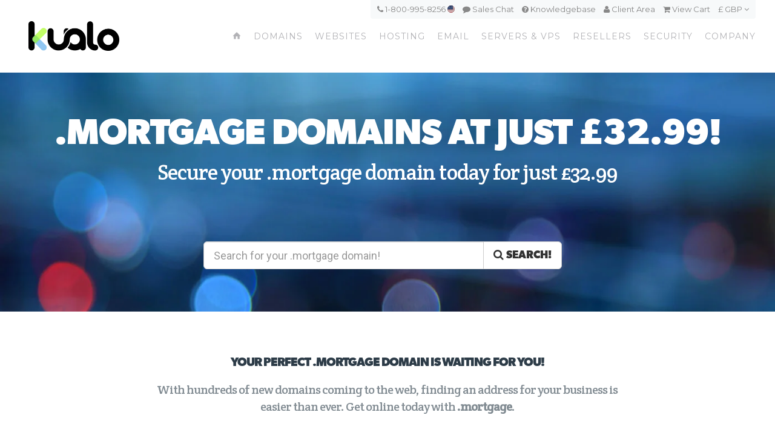

--- FILE ---
content_type: text/html; charset=UTF-8
request_url: https://www.kualo.co.uk/domains/register-mortgage-domains
body_size: 12121
content:
<!DOCTYPE html>
<html xmlns="//www.w3.org/1999/xhtml" lang="en" xml:lang="en" class="no-animation no-animation-effects"> 
<head prefix="og: http://ogp.me/ns# fb: http://ogp.me/ns/fb# website: http://ogp.me/ns/website#">
<!-- Google tag (gtag.js) -->
<script async src="https://www.googletagmanager.com/gtag/js?id=G-QTR6VRPGDV"></script>
<script>
  window.dataLayer = window.dataLayer || [];
  function gtag(){dataLayer.push(arguments);}
  gtag('js', new Date());

  gtag('config', 'G-QTR6VRPGDV');
</script>

    <title>Register and Buy .mortgage Domain Names | Kualo</title>
    <link rel="apple-touch-icon" sizes="57x57" href="/apple-icon-57x57.png">
    <link rel="apple-touch-icon" sizes="60x60" href="/apple-icon-60x60.png">
    <link rel="apple-touch-icon" sizes="72x72" href="/apple-icon-72x72.png">
    <link rel="apple-touch-icon" sizes="76x76" href="/apple-icon-76x76.png">
    <link rel="apple-touch-icon" sizes="114x114" href="/apple-icon-114x114.png">
    <link rel="apple-touch-icon" sizes="120x120" href="/apple-icon-120x120.png">
    <link rel="apple-touch-icon" sizes="144x144" href="/apple-icon-144x144.png">
    <link rel="apple-touch-icon" sizes="152x152" href="/apple-icon-152x152.png">
    <link rel="apple-touch-icon" sizes="180x180" href="/apple-icon-180x180.png">
    <link rel="icon" type="image/png" sizes="192x192"  href="/android-icon-192x192.png">
    <link rel="icon" type="image/png" sizes="32x32" href="/favicon-32x32.png">
    <link rel="icon" type="image/png" sizes="96x96" href="/favicon-96x96.png">
    <link rel="icon" type="image/png" sizes="16x16" href="/favicon-16x16.png">
    <link rel="manifest" href="/manifest.json">
    <meta name="msapplication-TileColor" content="#ffffff">
    <meta name="msapplication-TileImage" content="/ms-icon-144x144.png">
    <meta name="theme-color" content="#ffffff">
    <meta name="viewport" content="width=device-width, initial-scale=1.0">
    <link rel="alternate" hreflang="x-default" href="https://www.kualo.com/domains/register-mortgage-domains" /><link rel="alternate" hreflang="en-gb" href="https://www.kualo.co.uk/domains/register-mortgage-domains" /><link rel="alternate" hreflang="en-in" href="https://www.kualo.in/domains/register-mortgage-domains" />
        <link rel="preload" href="//cdn.kualo.com/website/bg_webhosting2.jpg" as="image">
    <link rel="preload" href="//cdn.kualo.com/website/bg_coffeeshop.jpg" as="image">
    <link rel="preload" href="//cdn.kualo.com/website/bg_barbers.jpg" as="image">
    <link rel="preload" href="//cdn.kualo.com/website/bg_resellers5.jpg" as="image">
    <link rel="preload" href="//cdn.kualo.com/website/bg_businessclass.jpg" as="image">
    <link rel="preload" href="//cdn.kualo.com/website/bg_athlete.jpg" as="image">
    <link rel="preload" href="//cdn.kualo.com/website/bg_techtile3.gif" as="image">
    <link rel="preload" href="//cdn.kualo.com/website/bg_serverroom.jpg" as="image">
    <link rel="preload" href="//cdn.kualo.com/website/bg_softaculous_mail.jpg" as="image">
    <link rel="preload" href="//cdn.kualo.com/website/bg_sslcerts.jpg" as="image">
    <link rel="preload" href="//cdn.kualo.com/website/bg_ssl5.jpg" as="image">
    
        <meta property="og:description" content="Get your .mortgage domain name today. Great value and fast 24x7 support." />
            <meta property="og:title" content="Register and Buy .mortgage Domain Names | Kualo" />
    

            <meta name="description" content="Get your .mortgage domain name today. Great value and fast 24x7 support." />
          
    
     <meta property="og:site_name" content="Kualo Web Hosting" />
<meta property="og:locale" content="en_US" />
<meta property="og:locale:alternate" content="en_GB" />
<meta property="og:type" content="website" />
<meta property="og:url" content="http://www.kualo.co.uk/domains/register-mortgage-domains" />
 
        <meta property="og:image" content="https://cdn.kualo.com/website/logo-og.jpg" />
        

      <link href='https://fonts.googleapis.com/css?family=Crete+Round|Oswald|Roboto:400,700,500|Montserrat' rel='stylesheet' type='text/css'>
  <link rel="stylesheet" href="https://maxcdn.bootstrapcdn.com/bootstrap/3.3.4/css/bootstrap.min.css">
  <link rel='stylesheet' id='bootstrap-select-css'  href='//cdn.kualo.com/website/theme/css/bootstrap-select.min.css' type='text/css' media='all' />
  <link rel='stylesheet' id='main-styles-css' href='/theme/css/order.css' type='text/css' media='all' />
  <link rel='stylesheet' id='main-styles-css' href='/theme/style.css?v=1' type='text/css' media='all' />
  <link rel='stylesheet' id='webhostinghubglyphs-styles-css'  href='//cdn.kualo.com/website/theme/css/whhg.min.css' type='text/css' media='all' />
  <link href="//maxcdn.bootstrapcdn.com/font-awesome/4.2.0/css/font-awesome.min.css" rel="stylesheet">
  <link rel="stylesheet" href="//cdnjs.cloudflare.com/ajax/libs/animate.css/3.2.0/animate.min.css">
      <script type="text/javascript">
var _prum = [['id', '577c3e06abe53d0122589580'], ['mark', 'firstbyte', (new Date()).getTime()]];
(function() {
  var s = document.getElementsByTagName('script')[0], p = document.createElement('script');
  p.async = 'async';
  p.src = '//rum-static.pingdom.net/prum.min.js';
  s.parentNode.insertBefore(p, s);
})();
</script>
  <script type='text/javascript' src='//cdn.kualo.com/website/theme/js/jquery.min.js'></script>
  <script src="//cdn.kualo.com/website/theme/js/js.cookie.js"></script>
  <script type='text/javascript' src='//cdn.kualo.com/website/theme/js/jquery-ui.min.js'></script>
  <script type='text/javascript' src='//cdn.kualo.com/website/theme/js/jquery-migrate.min.js'></script>
  <script type='text/javascript' src='//cdn.kualo.com/website/theme/js/modernizr.js'></script>
  <script async type="text/javascript" src="//widget.trustpilot.com/bootstrap/v5/tp.widget.bootstrap.min.js"></script>
  <script src="//maxcdn.bootstrapcdn.com/bootstrap/3.3.4/js/bootstrap.min.js"></script>
  <script type='text/javascript' src='//cdn.kualo.com/website/theme/js/plugins.js'></script>
<!-- Hotjar Tracking Code for http://www.kualo.com -->
<script>
    (function(h,o,t,j,a,r){
        h.hj=h.hj||function(){(h.hj.q=h.hj.q||[]).push(arguments)};
        h._hjSettings={hjid:262848,hjsv:5};
        a=o.getElementsByTagName('head')[0];
        r=o.createElement('script');r.async=1;
        r.src=t+h._hjSettings.hjid+j+h._hjSettings.hjsv;
        a.appendChild(r);
    })(window,document,'//static.hotjar.com/c/hotjar-','.js?sv=');
</script>

</head> 
<body>
<!-- Google Tag Manager (noscript) -->
<noscript><iframe src="https://www.googletagmanager.com/ns.html?id=GTM-PS8X8V"
height="0" width="0" style="display:none;visibility:hidden"></iframe></noscript>
<!-- End Google Tag Manager (noscript) -->
<!-- Start Wrap All -->
<div class="wrap_all">


  <!-- Header -->
  <header class="sticky-header">
      <div id="topmenucontainer" class="hidden-xs">
        <div class="container">
                            <div id="topmenu">
                                <a class="tel" href="tel:+1 813-441-0407"><i class="fa fa-phone"></i> 1-800-995-8256 <img src="//cdn.kualo.com/website/theme/flags/1x1/us.svg" class="circle" style="width: 12px; height: 12px; position: relative; top: -2px" /></a>
                                <a onclick="$crisp.push(['do', 'chat:open'])" href="javascript:void(0)" class="intercom" id="hatlink"><i class="fa fa-comment"></i> Sales Chat</a>
                                <a href="https://my.kualo.com/knowledgebase"><i class="fa fa-question-circle"></i> Knowledgebase</a>
                                <a data-mykualo-url href="https://my.kualo.com/"><i class="fa fa-user"></i> <span data-mykualo-link>Client Area</span></a>
                                <a href="https://my.kualo.com/uk/cart.php?a=view"><i class="fa fa-shopping-cart"></i> <span data-cart-summary>View Cart</span></a>
                                <span class="currencydrop"><a href="#">&#xa3; GBP <i class="fa fa-angle-down"></i></a>
                                <form id="currencyform" action="https://www.kualo.com/set-currency" method="get">
                                <ul class="currencydropmenu">
                                <div id="currencydropcontain">
				  				    				      <li><a data-currency="EUR"  data-domain="kualo.com"   class="curr-pick">EUR &#x20ac;</a></li>
                                    				  				                                        				  				    				      <li><a data-currency="USD"  data-domain="kualo.com"   class="curr-pick">USD &#x24;</a></li>
                                    				  				    				      <li><a data-currency="AUD"  data-domain="kualo.com"   class="curr-pick">AUD &#x41;&#x24;</a></li>
                                    				  				    				      <li><a data-currency="BGN"  data-domain="kualo.com"   class="curr-pick">BGN &#1083;&#1074;</a></li>
                                    				  				    				      <li><a data-currency="BRL"  data-domain="kualo.com"   class="curr-pick">BRL &#x52;&#x24;</a></li>
                                    				  				    				      <li><a data-currency="CAD"  data-domain="kualo.com"   class="curr-pick">CAD C$</a></li>
                                    				  				    				      <li><a data-currency="CHF"  data-domain="kualo.com"   class="curr-pick">CHF CHF</a></li>
                                    				  				    				      <li><a data-currency="CNY"  data-domain="kualo.com"   class="curr-pick">CNY &#xa5;</a></li>
                                    				  				    				      <li><a data-currency="CZK"  data-domain="kualo.com"   class="curr-pick">CZK &#x4b;&#x10d;</a></li>
                                    				  				    				      <li><a data-currency="DKK"  data-domain="kualo.com"   class="curr-pick">DKK &#x6b;&#x72;</a></li>
                                    				  				    				      <li><a data-currency="HKD"  data-domain="kualo.com"   class="curr-pick">HKD HK$</a></li>
                                    				  				    				      <li><a data-currency="HRK"  data-domain="kualo.com"   class="curr-pick">HRK &#x6b;&#x6e;</a></li>
                                    				  				    				      <li><a data-currency="HUF"  data-domain="kualo.com"   class="curr-pick">HUF &#x46;&#x74;</a></li>
                                    				  				    				      <li><a data-currency="IDR"  data-domain="kualo.com"   class="curr-pick">IDR &#x52;&#x70;</a></li>
                                    				  				    				      <li><a data-currency="ILS"  data-domain="kualo.com"   class="curr-pick">ILS &#x20aa;</a></li>
                                    				  				    				      <li><a data-currency="INR" data-domain="kualo.in"  class="curr-pick">INR &#x20b9;</a></li>
                                    				  				    				      <li><a data-currency="JPY"  data-domain="kualo.com"   class="curr-pick">JPY &#xa5;</a></li>
                                    				  				    				      <li><a data-currency="KRW"  data-domain="kualo.com"   class="curr-pick">KRW &#8361;</a></li>
                                    				  				    				      <li><a data-currency="MXN"  data-domain="kualo.com"   class="curr-pick">MXN &#x24;</a></li>
                                    				  				    				      <li><a data-currency="MYR"  data-domain="kualo.com"   class="curr-pick">MYR &#x52;&#x4d;</a></li>
                                    				  				    				      <li><a data-currency="NOK"  data-domain="kualo.com"   class="curr-pick">NOK &#x6b;&#x72;</a></li>
                                    				  				    				      <li><a data-currency="NZD"  data-domain="kualo.com"   class="curr-pick">NZD &#x24;</a></li>
                                    				  				    				      <li><a data-currency="PHP"  data-domain="kualo.com"   class="curr-pick">PHP &#x20b1;</a></li>
                                    				  				    				      <li><a data-currency="PLN"  data-domain="kualo.com"   class="curr-pick">PLN &#x7a;&#x142;</a></li>
                                    				  				    				      <li><a data-currency="RON"  data-domain="kualo.com"   class="curr-pick">RON &#x6c;&#x65;&#x69;</a></li>
                                    				  				    				      <li><a data-currency="RUB"  data-domain="kualo.com"   class="curr-pick">RUB руб</a></li>
                                    				  				    				      <li><a data-currency="SEK"  data-domain="kualo.com"   class="curr-pick">SEK &#x6b;&#x72;</a></li>
                                    				  				    				      <li><a data-currency="SGD"  data-domain="kualo.com"   class="curr-pick">SGD &#x53;&#x24;</a></li>
                                    				  				    				      <li><a data-currency="THB"  data-domain="kualo.com"   class="curr-pick">THB &#xe3f;</a></li>
                                    				  				    				      <li><a data-currency="TRY"  data-domain="kualo.com"   class="curr-pick">TRY &#8378;</a></li>
                                    				  				    				      <li><a data-currency="ZAR"  data-domain="kualo.com"   class="curr-pick">ZAR R</a></li>
                                    				                                  </div>
                                </ul>
                                <input type="hidden" id="usercurrency-input" name="usercurrency" value="USD" />
                                </form>
                                </span>
                            </div>
        </div>
</div>

      <div class="container">
    <div class="row">

      <div class="col-md-3">
        <div id="logo">
	  <a href="/" title="Kualo">
         
	    <img class="standard" src="//cdn.kualo.com/website/logo.png" alt="Kualo" width="150" />
	    <img class="retina" src="//cdn.kualo.com/website/logo@2x.png" alt="Kualo" width="150" />
        	  </a>
	</div>
      </div>
            
      <div class="col-md-9 nopadding">
        <a id="mobile-nav" class="menu-nav" href="#menu-nav"><span class="menu-icon"></span></a>

        <!-- Standard Menu -->

        <div id="menu">

          <ul>
            <li><a class="home" href="/"><i class="font-icon-house"></i></a></li>

            <li>
              <a class="yellow" href="/domains">Domains</a>
              <div class="yellow submenu">
                <div class="submenutop"></div>

                <div class="container">
                  <div class="row submenuicons">
                    <div class="col-sm-3">
                      <a href="/domains" class="submenubox textaligncenter">
                        <h3>Register Domains</h3>
                        <div class="submenuicon"><i class="icon-plus-sign"></i></div>
                        <p>Register new domains - choose from over 300 domain extensions!</p>
                      </a>
                    </div>
                    <div class="col-sm-3">
                      <a href="/domains/domain-transfer" class="submenubox textaligncenter">
                        <h3>Transfer Domains</h3>
                        <div class="submenuicon"><i class="icon-circle-arrow-right"></i></div>
                        <p>Transfer your existing domains to Kualo and save!</p>
                      </a>
                    </div>
                    <div class="col-sm-3">
                      <a href="/domains/domain-prices" class="submenubox textaligncenter">
                        <h3>Domain Pricing</h3>
                        <div class="submenuicon"><i class="icon-salealt"></i></div>
                        <p>See full pricing for registrations, renewals and transfers.</p>
                      </a>
                    </div>
                    <div class="col-sm-3">
                      <a href="/domains/domain-privacy-protection" class="submenubox textaligncenter">
                        <h3>Privacy Protection</h3>
                        <div class="submenuicon"><i class="icon-eye-close"></i></div>
                        <p>Learn about domain privacy protection.</p>
                      </a>
                    </div>


                  </div>
		</div>


		<div class="darkyellow">
		  <div class="container">
		    <div class="row" style="position: relative; top: 0px">
		      <div class="col-md-12 textaligncenter">
 			<ul class="mainsubnavsinglerow">
			  <li><a href="/domains/domain-discount-club"><span class="title">Domain Discount Club</span><small class="desc"></small></a></li>
			</ul>
			<ul>
			</ul>
		      </div>
		    </div>
		  </div>
		</div>



		</div>


            </li>



            <li><a class="lime" href="/websites">Websites</a></li>

            <li>
              <a class="teal" href="/webhosting">Hosting</a>
              <div class="ajaxload  teal submenu">
                <div class="submenutop"></div>
                <div class="loadingspinner"><i class="fa fa-cog fa-spin fa-3x fa-fw"></i></div>
                <div class="container">

                  <div class="row submenuicons">
                    <div class="col-sm-3">
                      <a href="/webhosting" class="submenubox textaligncenter">
                        <h3>Shared Hosting</h3>
                        <div class="submenuicon"><i class="icon-sharedhosting"></i></div>
                        <p>Affordable shared hosting suitable for the majority of small sites.</p>
                      </a>
                    </div>
                    <div class="col-sm-3">
                      <a href="/webhosting/business-web-hosting" class="submenubox textaligncenter">
                        <h3>Business Hosting</h3>
                        <div class="submenuicon"><i class="icon-rocket-launch"></i></div>
                        <p>Premium semi-dedicated hosting for larger sites and online stores.</p>
                      </a>
                    </div>
                    <div class="col-sm-3">
                                            <a href="/webhosting/wordpress-hosting" class="wantedapp submenubox textaligncenter">
                        <h3>WordPress Hosting</h3>
                        <div class="submenuicon"><i class="icon-wordpress"></i></div>
                        <p>Optimised hosting for the world's #1 blogging and website software.</p>
                      </a>
                                        </div>
                    <div class="col-sm-3">
                      <a href="/resellers" class="submenubox textaligncenter">
                        <h3>Reseller Hosting</h3>
                        <div class="submenuicon"><i class="icon-resellerhosting"></i></div>
                        <p>Perfect for web designers and entrepreneurs! Make money from hosting!</p>
                      </a>
                    </div>
                  </div>
		</div>


		<div class="darkteal">
		  <div class="container">
		    <div class="row" style="position: relative; top: 0px">
		      <div class="col-md-6">
		        <h3>Other Popular Hosting Solutions</h3>
 			<ul class="subapps">
              			  <li class="sub-wordpress"><a href="/webhosting/wordpress-hosting"><div class="menuicon"><i class="icon-wordpress"></i></div><div class="aftericon clearfix"><span class="title">WordPress Hosting</span><small class="desc">Optimised hosting for the world's #1 blogging and website software.</small></div><div class="clearfix"></div></a></li>
    		  <li class="sub-joomla"><a href="/webhosting/joomla-hosting"><div class="menuicon"><i class="icon-joomla"></i></div><div class="aftericon clearfix"><span class="title">Joomla Hosting</span><small class="desc">Love Joomla? So does our web hosting! Get started with Joomla in minutes.</small></div><div class="clearfix"></div></a></li>
			  <li class="sub-drupal"><a href="/webhosting/drupal-hosting"><div class="menuicon"><i class="icon-drupal"></i></div><div class="aftericon clearfix"><span class="title">Drupal Hosting</span><small class="desc">Drupal optimised  hosting, launch or transfer your Drupal site today!</small></div><div class="clearfix"></div></a></li>
			  <li style="display: none" class="sub-concrete5"><a href="/webhosting/concrete5-hosting"><div class="menuicon"><i class="icon-concretefive"></i></div><div class="aftericon clearfix"><span class="title">Concrete5 Hosting</span><small class="desc">The simple content management solution, built with end users and devs in mind.</small></div><div class="clearfix"></div></a></li>              			</ul>
		      </div>
		      <div class="col-md-6">
			<h3>E-Commerce Hosting Solutions</h3>
			<ul class="subapps">
			  			    <li class="sub-magento"><a href="/webhosting/magento-hosting"><div class="menuicon"><i class="icon-magento"></i></div><div class="aftericon clearfix"><span class="title">Magento Hosting</span><small class="desc">Robust hosting for the world's number one e-commerce platform.</small></div><div class="clearfix"></div></a></li>
                <li class="sub-opencart"><a href="/webhosting/opencart-hosting"><div class="menuicon"><i class="icon-opencart"></i></div><div class="aftericon clearfix"><span class="title">OpenCart Hosting</span><small class="desc">For feature-rich, easy to use, search engine friendly web shops.</small></div><div class="clearfix"></div></a></li>
			    <li class="sub-prestashop"><a href="/webhosting/prestashop-hosting"><div class="menuicon"><i class="icon-prestashop"></i></div><div class="aftericon clearfix"><span class="title">PrestaShop Hosting</span><small class="desc">The most reliable, flexible and easy-to-use e-commerce solution.</small></div><div class="clearfix"></div></a></li>
                <li style="display: none" class="subshow sub-zencart"><a href="/webhosting/zen-cart-hosting"><div class="menuicon"><i class="icon-zencart"></i></div><div class="aftericon clearfix"><span class="title">ZenCart Hosting</span><small class="desc">Optimised  hosting for ZenCart powered stores.</small></div><div class="clearfix"></div></a></li>              
              			</ul>
		      </div>
		    </div>
		  </div>
		</div>
	      </div>
            </li>

            <li>
              <a class="blue" href="/email">Email</a>
              <div class="blue submenu">
                <div class="submenutop"></div>
                <div class="container">
                  <div class="row submenuicons">
		    <div class="col-sm-4 col-sm-offset-2">
		      <a href="/email/zimbra-professional-email" class="submenubox textaligncenter">
		        <h3>Zimbra Enterprise Email</h3>
                        <div class="submenuicon"><i class="icon-webmail"></i></div>
			<p>Professional email with document, task &amp; calendar sharing.</p>
                      </a>
                    </div>
                    <div class="col-sm-4">
                      <a href="/email/email-marketing" class="submenubox textaligncenter">
                        <h3>Email Marketing</h3>
                        <div class="submenuicon nm"><i class="fa fa-paper-plane"></i></div>
                        <p class="nm">Easily send beautiful email newsletters.</p>
                      </a>
                    </div>
                  </div>
                </div>
              </div>
            </li>

            <li>
              <a class="orange" href="/servers">Servers &amp; VPS</a>
              <div class="orange submenu">
		<div class="submenutop"></div>
		<div class="container">
		  <div class="row submenuicons">
		    <div class="col-sm-4">
		      <a href="/servers/cpanel-cloud-vps" class="submenubox textaligncenter">
		        <h3>Cloud VPS</h3>
		        <div class="submenuicon"><i class="icon-cloudhosting"></i></div>
		        <p>Highly Scalable, Fast & On-Demand Cloud VPS Servers.</p>
		      </a>
		    </div>
		    <div class="col-sm-4">
		      <a href="/servers/cpanel-dedicated-servers" class="submenubox textaligncenter">
		        <h3>Dedicated</h3>
		        <div class="submenuicon"><i class="icon-dedicatedserver"></i></div>
		        <p>Bare Metal Dedicated Servers for Extreme Performance.</p>
		      </a>
		    </div>
		    <div class="col-sm-4">
		      <a href="/servers/complex-managed-hosting" class="submenubox textaligncenter">
		        <h3>Complex</h3>
		        <div class="submenuicon"><i class="icon-dna"></i></div>
		        <p>Enterprise Managed Hosting for Serious Web Sites & Applications.</p>
		      </a>
		    </div>
	          </div>
                </div>


		<div class="darkorange">
		  <div class="container">
		    <div class="row" style="position: relative; top: 0px">
		      <div class="col-md-4">
 			<ul>
			  <li><a href="/servers/cpanel-cloud-vps"><div class="menuicon"><i class="icon-cpanel"></i></div><div class="aftericon learfix"><span class="title">cPanel Cloud VPS</span><small class="desc">Basic Managed cPanel VPS</small></div><div class="clearfix"></div></a></li>
			  <li><a href="/servers/fully-managed-cpanel-cloud-vps"><div class="menuicon"><i class="icon-managedhosting"></i></div><div class="aftericon learfix"><span class="title">Fully-Managed cPanel Cloud VPS</span><small class="desc">100% Fully-Managed cPanel VPS</small></div><div class="clearfix"></div></a></li>
			  <li><a href="/servers/linux-cloud-vps"><div class="menuicon"><i class="icon-linux"></i></div><div class="aftericon clearfix"><span class="title">Linux Cloud VPS</span><small class="desc">CentOS, RedHat, Ubuntu &amp; many other Linux distros.</small></div><div class="clearfix"></div></a></li>
			  			</ul>
		      </div>
		      <div class="col-md-4">
			<ul>
			  <li><a href="/servers/cpanel-dedicated-servers"><div class="menuicon"><i class="icon-cpanel"></i></div><div class="aftericon clearfix"><span class="title">cPanel Dedicated Servers</span><small class="desc">Basic Managed cPanel Dedicated Servers</small></div><div class="clearfix"></div></a></li>
			  <li><a href="/servers/fully-managed-dedicated-servers"><div class="menuicon"><i class="icon-managedhosting"></i></div><div class="aftericon clearfix"><span class="title">Fully-Managed Dedicated Servers</span><small class="desc">100% Fully-Managed cPanel Dedicated Servers</small></div><div class="clearfix"></div></a></li>
			  <li><a href="/servers/linux-dedicated-servers"><div class="menuicon"><i class="icon-linux"></i></div><div class="aftericon clearfix"><span class="title">Linux Dedicated Servers</span><small class="desc">CentOS, RedHat, Ubuntu &amp; many other Linux distros.</small></div><div class="clearfix"></div></a></li>
			  			</ul>
		      </div>
		      <div class="col-md-4">
			<ul><li><a href="/servers/content-delivery-network"><div class="menuicon"><i class="icon-bandwidth"></i></div><div class="aftericon clearfix"><span class="title">Content Delivery Network</span><small class="desc">Accelerate your website, applications &amp; media.</small></div><div class="clearfix"></div></a></li>
			  <li><a href="/security/denial-of-service-protection"><div class="menuicon"><i class="icon-filter"></i></div><div class="aftericon clearfix"><span class="title">DDoS Protection</span><small class="desc">Secure your application from floods and attacks.</small></div><div class="clearfix"></div></a></li>
			</ul>
		      </div>
		    </div>
		  </div>
		</div>
	      </div>




            </li>

           <li>
             <a class="red" href="/resellers">Resellers</a>
           </li>

           <li>
             <a class="mauve" href="/security">Security</a>
             <div class="mauve submenu">
               <div class="submenutop"></div>
               <div class="container">
                 <div class="row submenuicons">
                   <div class="col-md-3">
                     <a href="/security/ssl-certificates" class="submenubox textaligncenter">
                       <h3>SSL Certificates</h3>
                       <div class="submenuicon"><i class="icon-sslmanager"></i></div>
                       <p>Secure your web site with an SSL certificate!</p>
                     </a>
                   </div>
                   <div class="col-md-3">
                     <a href="/security/web-site-backup" class="submenubox textaligncenter">
                       <h3>CodeGuard</h3>
                       <div class="submenuicon"><i class="icon-securityalt-shieldalt"></i></div>
                       <p>Cloud web site backup and change monitoring.</p>
                     </a>
                  </div>
                  <div class="col-md-3">
                    <a href="/security/web-site-lock" class="submenubox textaligncenter">
                      <h3>SiteLock</h3>
                      <div class="submenuicon"><i class="icon-lock"></i></div>
                      <p>Protect your site with SiteLock malware scanning.</p>
                    </a>
                  </div>
                  <div class="col-md-3">
                    <a href="/security/denial-of-service-protection" class="submenubox textaligncenter">
                      <h3>DDoS Protection</h3>
                      <div class="submenuicon"><i class="icon-filter"></i></div>
                      <p>Protect your web site from Denial of Service attacks.</p>
                    </a>
                  </div>
                </div>
              </div>  
            </div>
          </li>
          <li><a class="purple" href="/company">Company</a>

             <div class="purple submenu">
               <div class="submenutop"></div>
               <div class="container">
                 <div class="row submenuicons">
                   <div class="col-sm-4 col-md-3">
                     <a href="/company" class="submenubox textaligncenter">
                       <h3>About Kualo</h3>
                       <div class="submenuicon"><i class="icon-office-building"></i></div>
                       <p>Our history, team and company values.</p>
                     </a>
                   </div>
                   <div class="col-sm-4 col-md-3">
                     <a href="/company/our-guarantees" class="submenubox textaligncenter">
                       <h3>Our Guarantees</h3>
                       <div class="submenuicon"><i class="icon-warmedal"></i></div>
                       <p>Our uptime, support and money-back guarantees.</p>
                     </a>
                   </div>
                   <div class="col-md-3">
                     <a href="/blog" class="submenubox textaligncenter">
                       <h3>Our Blog</h3>
                       <div class="submenuicon"><i class="icon-rss"></i></div>
                       <p>Jam packed with business advice &amp; announcements.</p>
                     </a>
                  </div>
                   <div class="col-md-3">
                     <a href="/company/contact" class="submenubox textaligncenter">
                       <h3>Contact Us</h3>
                       <div class="submenuicon"><i class="icon-phonealt"></i></div>
                       <p>How to reach us by email, phone and snail mail.</p>
                     </a>
                  </div>
                </div>
              </div>  

		<div class="darknavy">
		  <div class="container">
		    <div class="row" style="position: relative; top: 0px">
		      <div class="col-md-12 textaligncenter">
 			<ul class="mainsubnavsinglerow">
			  <li><a href="/company/our-infrastructure"><span class="title">Our Infrastructure</span><small class="desc"></small></a></li>
			  <li><a href="/company/reviews"><span class="title">Customer Reviews</span><small class="desc"></small></a></li>
			  <li><a href="/company/careers"><span class="title">Careers</span><small class="desc"></small></a></li>
			  <li><a href="/affiliates"><span class="title">Affiliates</span><small class="desc"></small></a></li>
			  <li><a href="/terms"><span class="title">Terms &amp; Policies</span><small class="desc"></small></a></li>
			</ul>
			<ul>
			</ul>
		      </div>
		    </div>
		  </div>
		</div>



            </div>




</li>
        </ul>
      </div>
    </div>
  </div>

</div>
</header>
<!-- End Header -->
<!-- Mobile Navigation -->
    <div id="navigation-mobile">
  <div class="container">
    <div class="row">
        <div class="col-xs-6">
            <a href="https://my.kualo.com" target="_blank" class="col-xs-12 button-main button-small xsmall-margin-top">Client Login</a>
        </div>
        <div class="col-xs-6">
            <a href="https://my.kualo.com/knowledgebase" target="_blank" class="col-xs-12 button-main button-small xsmall-margin-top">Knowledgebase</a>
        </div>
    </div>

    <div class="row">
      <div class="col-md-12">
        <ul id="menu-nav-mobile">
          <li class="menu-item menu-item-type-custom menu-item-object-custom current-menu-ancestor current-menu-parent menu-item-has-children menu-item-607">
            <a href="/">Home</a>
          </li>
          <li class="menu-item menu-item-type-custom menu-item-object-custom menu-item-has-children menu-item-28">
            <a href="#">Domains</a>
            <ul class="sub-menu">
              <li class="menu-item menu-item-type-custom menu-item-object-custom"><a href="/domains"><i class="icon-plus-sign"></i>Register Domains</a></li>
              <li class="menu-item menu-item-type-custom menu-item-object-custom"><a href="/domains/domain-transfer"><i class="icon-circle-arrow-right"></i>Transfer Domains</a></li>
              <li class="menu-item menu-item-type-post_type menu-item-object-page"><a href="/domains/domain-pricing"><i class="icon-salealt"></i>Domain Pricing</a></li>
              <li class="menu-item menu-item-type-post_type menu-item-object-page"><a href="/domains/domain-privacy-protection"><i class="icon-eye-close"></i>Domain Privacy Protection</a></li>
              <li class="menu-item menu-item-type-post_type menu-item-object-page"><a href="/domains/domain-discount-club"><i class="icon-sale"></i>Domain Discount Club</a></li>
            </ul>
          </li>
          <li class="menu-item menu-item-type-custom menu-item-object-custom menu-item-has-children menu-item-28">
            <a href="/websites">Web Site Builder</a>
          </li>
          <li class="menu-item menu-item-type-custom menu-item-object-custom menu-item-has-children menu-item-29">
            <a href="#">Web Hosting</a>
            <ul class="sub-menu">
              <li class="menu-item menu-item-type-custom menu-item-object-custom"><a href="/webhosting"><i class="icon-sharedhosting"></i>Standard Hosting</a></li>
              <li class="menu-item menu-item-type-custom menu-item-object-custom"><a href="/webhosting/business-web-hosting"><i class="icon-rocket-launch"></i>Business Hosting</a></li>
              <li class="menu-item menu-item-type-post_type menu-item-object-page"><a href="/webhosting/wordpress-hosting"><i class="icon-wordpress"></i>WordPress Hosting</a></li>
              <li class="menu-item menu-item-type-post_type menu-item-object-page"><a href="/resellers"><i class="icon-resellerhosting"></i>Reseller Hosting</a></li>
              <li class="menu-item menu-item-type-custom menu-item-object-custom menu-item-has-children menu-item-404">
                <a href="#">Other Hosting Solutions</a>
                <ul class="sub-menu">
                  <li class="menu-item menu-item-type-post_type menu-item-object-team menu-item-341"><a href="/webhosting/drupal-hosting"><i class="icon-drupal"></i>Drupal Hosting</a></li>
                  <li class="menu-item menu-item-type-post_type menu-item-object-team menu-item-341"><a href="/webhosting/joomla-hosting"><i class="icon-joomla"></i>Joomla Hosting</a></li>
                  <li class="menu-item menu-item-type-post_type menu-item-object-team menu-item-341"><a href="/webhosting/concrete5-hosting"><i class="icon-concretefive"></i>Concrete5 Hosting</a></li>
                  <li class="menu-item menu-item-type-post_type menu-item-object-team menu-item-341"><a href="/webhosting/prestashop-hosting"><i class="icon-prestashop"></i>Prestashop Hosting</a></li>
                  <li class="menu-item menu-item-type-post_type menu-item-object-team menu-item-341"><a href="/webhosting/magento-hosting"><i class="icon-magento"></i>Magento Hosting</a></li>
                </ul>
              </li>

               <li class="menu-item menu-item-type-post_type menu-item-object-page"><a href="/webhosting/green-web-hosting"><i class="icon-windmillalt"></i>Discover Green Hosting</a></li>               <li class="menu-item menu-item-type-post_type menu-item-object-page"><a href="/webhosting/secure-hosting-technology"><i class="icon-securityalt-shieldalt"></i>Discover Our Security</a></li>
              <li class="menu-item menu-item-type-post_type menu-item-object-page"><a href="/webhosting/website-transfer-service"><i class="icon-arrow-right"></i>Web Site Transfer Service</a></li>
              <li class="menu-item menu-item-type-post_type menu-item-object-page"><a href="/webhosting/control-panel-tour"><i class="icon-cpanel"></i>Control Panel Tour</a></li>
              <li class="menu-item menu-item-type-post_type menu-item-object-page"><a href="/webhosting/free-softaculous-app-installer"><i class="icon-software"></i>Free App Installer</a></li>
              <li class="menu-item menu-item-type-post_type menu-item-object-page"><a href="/webhosting/web-hosting-faq"><i class="icon-faq"></i>Web Hosting FAQ</a></li>

            </ul>
          </li>
          <li class="menu-item menu-item-type-custom menu-item-object-custom menu-item-has-children menu-item-29">
            <a href="#">Email</a>
            <ul class="sub-menu">
              <li class="menu-item menu-item-type-custom menu-item-object-custom"><a href="/email/zimbra-professional-email"><i class="icon-webmail"></i>Professional Hosted Mailboxes</a></li>
              <li class="menu-item menu-item-type-custom menu-item-object-custom"><a href="/email/email-marketing"><i class="fa fa-paper-plane"></i>Email Marketing</a></li>
            </ul>
          </li>
          <li class="menu-item menu-item-type-custom menu-item-object-custom menu-item-has-children menu-item-30">
            <a href="/servers">Servers</a>
            <ul class="sub-menu">
              <li class="menu-item menu-item-type-post_type menu-item-object-page menu-item-468"><a href="/servers/cpanel-cloud-vps"><i class="icon-cloudhosting"></i>Cloud VPS</a></li>
              <li class="menu-item menu-item-type-post_type menu-item-object-page menu-item-494"><a href="/servers/cpanel-dedicated-servers"><i class="icon-dedicatedserver"></i>Dedicated Servers</a></li>
              <li class="menu-item menu-item-type-custom menu-item-object-page menu-item-434"><a href="/servers/complex-managed-hosting"><i class="icon-dna"></i>Complex / Managed Hosting</a></li>
            </ul>
          </li>
          <li class="menu-item menu-item-type-post_type menu-item-object-page menu-item-21"><a href="/resellers">Resellers</a></li>
          <li class="menu-item menu-item-type-custom menu-item-object-custom menu-item-has-children menu-item-26">
            <a href="/security">Security</a>
            <ul class="sub-menu">
              <li class="menu-item menu-item-type-post_type menu-item-object-page menu-item-536"><a href="/security/ssl-certificates"><i class="icon-sslmanager"></i>SSL Certificates</a></li>
              <li class="menu-item menu-item-type-post_type menu-item-object-page menu-item-536"><a href="/security/web-site-backup"><i class="icon-securityalt-shieldalt"></i>CodeGuard Cloud Backup</a></li>
              <li class="menu-item menu-item-type-post_type menu-item-object-page menu-item-536"><a href="/security/web-site-lock"><i class="icon-lock"></i>SiteLock Website Security</a></li>
              <li class="menu-item menu-item-type-post_type menu-item-object-page menu-item-536"><a href="/security/denial-of-service-protection"><i class="icon-filter"></i>Denial of Service Filtering</a></li>
            </ul>
          </li>
          <li class="menu-item menu-item-type-post_type menu-item-object-page menu-item-21"><a href="/servers/content-delivery-network">Content Delivery Network</a></li>
          <li class="menu-item menu-item-type-custom menu-item-object-custom menu-item-has-children menu-item-26">
            <a href="/security">Company Information</a>
            <ul class="sub-menu">
              <li class="menu-item menu-item-type-post_type menu-item-object-page menu-item-536"><a href="/company"><i class="icon-office-building"></i>About Kualo</a></li>
              <li class="menu-item menu-item-type-post_type menu-item-object-page menu-item-536"><a href="/company/contact"><i class="icon-phonealt"></i>Contact Us</a></li>
              <li class="menu-item menu-item-type-post_type menu-item-object-page menu-item-536"><a href="/company/reviews"><i class="icon-trophy"></i>Customer Reviews</a></li>
              <li class="menu-item menu-item-type-post_type menu-item-object-page menu-item-536"><a href="/company/our-guarantees"><i class="icon-warmedal"></i>Our Guarantees</a></li>
              <li class="menu-item menu-item-type-post_type menu-item-object-page menu-item-536"><a href="/company/our-infrastructure"><i class="icon-servers"></i>Our Infrastructure</a></li>
              <li class="menu-item menu-item-type-post_type menu-item-object-page menu-item-536"><a href="/blog"><i class="icon-featheralt-write"></i>Company Blog</a></li>
              <li class="menu-item menu-item-type-post_type menu-item-object-page menu-item-536"><a href="/company/careers"><i class="icon-workshirt"></i>Careers</a></li>
              <li class="menu-item menu-item-type-post_type menu-item-object-page menu-item-536"><a href="/affiliates"><i class="icon-affiliate"></i>Affiliates</a></li>
              <li class="menu-item menu-item-type-post_type menu-item-object-page menu-item-536"><a href="/terms"><i class="icon-law"></i>Terms &amp; Policies</a></li>
            </ul>
          </li>
          <li class="menu-item menu-item-type-post_type menu-item-object-page menu-item-21"><a href="https://my.kualo.com">Client Login</a></li>
          <li class="menu-item menu-item-type-post_type menu-item-object-page menu-item-21"><a href="https://my.kualo.com/knowledgebase">Knowledgebase</a></li>
        </ul>
      </div>
    </div>
  </div>
</div>

<!-- End Mobile Navigation -->
  <div id="stickyplaceholder"></div>

  

<section class="bg-almostwhite default-padding" style="padding-bottom: 60px; background:  url('//cdn.kualo.com/website/bg_bluedots.jpg')  center center no-repeat; -webkit-background-size: cover;-moz-background-size: cover; -o-background-size: cover; background-size: cover;">
    <div class="container">
        <div class="row">
            <div class="col-md-12 hero textaligncenter white-text" style="padding-bottom: 0">
                                <h1 class="white-text">.mortgage Domains at just &#xa3;32.99!</h1>
                                 
                <h2 class="white-text">Secure your .mortgage domain today for just &#xa3;32.99</h2>
                            </div>
        </div>
        <div class="row">
            <div class="col-md-6 col-md-offset-3 default-padding-top" >
                <div class="input-group input-group-lg input-lg" style="padding-left: 0; margin-left: 0">
                    <input type="text" class="form-control input-lg" placeholder="Search for your .mortgage domain!" autocomplete="off" id="domainsearch">
                    <span class="input-group-btn">
                    <button class="btn btn-default domainsearch tldpage" data-tld=".mortgage" id="domainsearchsubmit" type="submit"><i class="fa fa-search"></i> <span class="hidden-xs">Search!</span></button>
                    </span>
                </div>
            </div>
        </div>

</section>

<section class="bg-white">
    <div class="container">
                

        <div class="row default-padding-top tldinfo">
                        <div class="col-sm-12 col-md-12 col-lg-8 col-lg-offset-2 textaligncenter hero" >
            
                
                    <h3>Your perfect .mortgage domain is waiting for you!</h3>
                    <p>With hundreds of new domains coming to the web, finding an address for your business is easier than ever. Get online today with <strong>.mortgage</strong>.</p>
            </div>
        </div>
        
        <div class="row small-padding">
            <div class="col-md-4 textaligncenter">
                <h1 class="textaligncenter"><img src="//cdn.kualo.com/website/icons256px/financialshopping/piggybank.png" width="30%" /></h1>
                <h3>Great Domain Prices</h3>
                <p>With great prices on over 300 domain extensions, you'll never spend a penny more than you need to on domains.</p>
            </div>
            <div class="col-md-4 textaligncenter">
                <h1 class="textaligncenter"><img src="//cdn.kualo.com/website/icons2_256px/seoweb/website-monkey-wrench.png" width="30%" /></h1>
                <h3>Easy Domain Management</h3>
                <p>Use our domains management control panel to easily manage your domains, update contact details, change nameservers and more!</p>
            </div>
            <div class="col-md-4 textaligncenter">
                <h1 class="textaligncenter"><img src="//cdn.kualo.com/website/icons2_256px/lockin.png" width="30%" /></h1>
                <h3>Absolutely No Lock-In</h3>
                <p>Many domain providers charge you extortionate fees to leave. Not so at Kualo. Stay because you love us, not because it'll cost you to leave.</p>
            </div>
        </div>
    </div>
</section>




    <div class="modal fade" id="preordercheck" tabindex="-1" role="dialog" aria-labelledby="myModalLabel" aria-hidden="true">
  <div class="modal-dialog">
    <div class="modal-content">
      <div class="modal-header">
        <h3 class="gibso" style="margin: 0; padding: 0">Choose Service Location</h3>
      </div>
      <div class="modal-body">
        <p>The service you have chosen has a choice of hosting location. Please select whether you'd like to host this in our UK or US facility. There is no difference in price. </p>

        <div class="row micro-padding">

                      <div class="col-xs-6">
              <label class="imagelabel">
                <input id="facility-ldn" type="radio" checked="checked" name="facility" value="" />
                                <img class="img-circle" style="width: 30%" src="/theme/flags/1x1/gb.svg" /><span>United Kingdom</span>
                              </label>
            </div>
            <div class="col-xs-6">
              <label class="imagelabel">
                <input id="facility-tpa" type="radio"  name="facility" value="" />
                <img class="img-circle" style="width: 30%" src="//cdn.kualo.com/website/theme/flags/1x1/us.svg" /><span>United States</span>
              </label>
            </div>
          
        </div>

        <p>Not sure which is best for you? <a href="javascript: void(0)" data-trigger="focus" data-container="body" data-toggle="popover" data-placement="bottom" data-content="The two facilities are very much equal, however we'd recommend considering where you feel the majority of your visitors are located and selecting the closest location, as this may lead to slightly faster load times. If you're based in the EU, you may wish to select our UK location so that your site data is stored within the European Union. This is advisable from a data protection perspective.">Click here.</a></p>
        
      </div>
      <div class="modal-footer">
        <button type="button" class="wpcf7-submit" data-dismiss="modal">Cancel</button>
        <button type="submit" id="preformsubmitorder" data=formid="" class="wpcf7-submit">Add to Cart</button>
      </div>
    </div>
  </div>
</div>


<script type="text/javascript">
$(document).ready(function()
{

  //pui.modal.initiate();

  $(".plancycle").change(function()
  {
    var promocode = $(this).find('option:selected').data('promocode'); 
    var formID = $(this).closest('form').attr('id');
    if (promocode != '')
    {
      $("#"+formID).find('.promocodefield').val(promocode);
    }
  });

  $(".multifacility").click(function(e)
  {
    if ($(this).hasClass('cloudorder'))
    {
      var ldnlink = $(this).data('ldn');
      var tpalink = $(this).data('tpa');
      $("#preformsubmitorder").data("formid", '');
      $("#facility-tpa").val(tpalink);
      $("#facility-ldn").val(ldnlink);
    } else {
      var facilityData = $(this).data('facilities');
      var formID = $(this).parent().attr('id');
      $.each(facilityData, function (i, v)
      {
        $("#facility-"+i).val(v);
      });
      $("#preformsubmitorder").data("formid", formID);
    }
  });

  $("#preformsubmitorder").click(function()
  {
    if ($(this).data('formid') == '')
    {
      var orderlink = $("input[type='radio'][name='facility']:checked").val();
      window.location = orderlink;
    } else {
      $(".dynamicallyadded").remove();
      var prodid = $("input[type='radio'][name='facility']:checked").val();
      var formid = $(this).data("formid");
      $("#"+formid).find('.dynamicallyadded').remove();
      $("#"+formid).append('<input class="dynamicallyadded" type="hidden" name="pid" value="'+prodid+'" />');
      $("#"+formid).submit();
    }
  });


});

</script>

<footer class="footer-distributed">
  <div class="footer-calltoaction">
      <div class="container">
          <div class="col-sm-3 col-xs-12">
              <h3>Expert Sales &amp; Support</h3>
              <span class="h1style">24/7/365</span>
          </div>
          <div class="col-sm-3 col-xs-12">
              <a onclick="$crisp.push(['do', 'chat:open'])" class="intercom" id="chatlink2" href="javascript:void(0)"><i class="fa fa-comment"></i> <span class="saleschat">Live Sales Chat</span></a> 
          </div>
          <div class="col-sm-3 col-xs-6">
                <a href="tel: +1 813-441-0407"><i class="fa fa-mobile"></i> 1-800-995-8256 </a>
          </div>
          <div class="col-sm-3 col-xs-6">
              <a href="/company/contact"><i class="fa fa-envelope-o"></i> <span class="contactus">Contact Us</span></a> 
          </div>
      </div>
  </div>

  <div class="container">
    <div class="row hidden-xs">
      <div class="col-sm-5ths footer-links">
        <h3>Hosting Links</h3>
        <ul>
                    <li><a href="/webhosting/green-web-hosting">Green Web Hosting</a></li>
                    <li><a href="/webhosting/free-web-site-builder">Free Web Site Builder</a></li>
          <li><a href="/webhosting/free-softaculous-app-installer">Softaculous Web App Installer</a></li>
          <li><a href="/webhosting/control-panel-tour">cPanel Control Panel</a></li>
          <li><a href="/webhosting/secure-hosting-technology">Secure Hosting Technology</a></li>
                    <li><a href="/free-charity-hosting">Free Charity Hosting</a></li>
                  </ul>
      </div>
      <div class="col-sm-5ths footer-links">
        <h3>Specialised Hosting</h3>
        <ul>
          <li><a href="/webhosting/ecommerce-hosting">E-Commerce Hosting</a></li>
          <li><a href="/webhosting/cms-hosting">CMS Hosting</a></li>
          <li><a href="/webhosting/crm-erp-hosting">CRM &amp; ERP Hosting</a></li>
          <li><a href="/webhosting/forum-hosting">Forum Hosting</a></li>
          <li><a href="/webhosting/blog-hosting">Blog Hosting</a></li>
        </ul>
      </div>
      <div class="col-sm-5ths footer-links">
        <h3>Help &amp; Support</h3>
        <ul>
          <li> <a id="status"></a></li>
          <li><a href="http://my.kualo.com/knowledgebase" target="_blank">Knowledgebase</a></li>
          <li><a href="https://my.kualo.com" target="_blank">MyKualo &amp; Helpdesk</a></li>
          <li><a href="/webhosting/website-transfer-service">Website Transfer Service</a></li>

        </ul>
      </div>
      <div class="col-sm-5ths footer-links">
        <h3>Company</h3>
        <ul>
          <li><a href="/company">About Kualo</a></li>
          <li><a href="/company/contact">Contact Information</a></li>
          <li><a href="/affiliates">Affiliates</a></li>
        </ul>
      </div>
      <div class="col-sm-5ths footer-links">
        <h3>Legal</h3>
        <ul>
          <li><a href="/terms">Terms of Service</a></li>
          <li><a href="/company/trademark-information">Trademark Information</a></li>
          <li><a href="https://www.iubenda.com/privacy-policy/698140/legal">Privacy Policy</a></li>
        </ul>
      </div>
    </div>
  </div>

  <div class="footer-bottom">
    <div class="container">
      <div class="row">
        <div class="col-md-6 footer-tweets">
          <h3>Latest Blog Posts</h3>
          <ul>
                          <li><a href="/blog/how-a-childrens-book-became-a-domain-horror-story" target="_blank">How a Children&rsquo;s Book Became a Domain Horror Story</a> <span><i class="fa fa-clock-o"></i> Friday, October 10th, 2025</span></li>
                          <li><a href="/blog/unlimited-reseller-hosting-vs-kualo" target="_blank">Reseller Hosting: What&rsquo;s Really Under the Hood?</a> <span><i class="fa fa-clock-o"></i> Wednesday, October 1st, 2025</span></li>
                          <li><a href="/blog/ttfb-still-matters" target="_blank">The First Byte Is the Deepest: Why TTFB Still Matters in 2025</a> <span><i class="fa fa-clock-o"></i> Thursday, July 10th, 2025</span></li>
                          <li><a href="/blog/personalisation-tips-ecommerce" target="_blank">How Thoughtful Personalisation Drives Sales: The Limoncello Principle</a> <span><i class="fa fa-clock-o"></i> Thursday, June 19th, 2025</span></li>
                          <li><a href="/blog/ai-future-of-hosting" target="_blank">Greener or Meaner? What AI Means for the Future of Hosting</a> <span><i class="fa fa-clock-o"></i> Friday, June 6th, 2025</span></li>
                      </ul>
        </div>
        <div class="small-padding-top-xs col-md-6 footer-tweets">
          <h3></h3>
          <ul>
          </ul>
        </div>
      </div>

      <div class="row micro-padding-top visible-xs">
        <div class="col-xs-12">
          <h3>Currency</h3>
        </div>
      </div>

      <div class="row visible-xs">
        <div class="col-xs-12">
          <select class="form-control" id="mobile-currency-change">
                                          <option data-currency="EUR" class="curr-pick">Euro (EUR)</option>
                                                        <option data-currency="GBP" selected="selected" class="curr-pick">British Pound (GBP)</option>
                                                        <option data-currency="USD" class="curr-pick">US Dollar (USD)</option>
                                                        <option data-currency="AUD" class="curr-pick">Australian Dollar (AUD)</option>
                                                        <option data-currency="BGN" class="curr-pick">Bulgarian Lev (BGN)</option>
                                                        <option data-currency="BRL" class="curr-pick">Brazilian Real (BRL)</option>
                                                        <option data-currency="CAD" class="curr-pick">Canadian Dollar (CAD)</option>
                                                        <option data-currency="CHF" class="curr-pick">Swiss Franc (CHF)</option>
                                                        <option data-currency="CNY" class="curr-pick">Chinese Yuan Renminbi (CNY)</option>
                                                        <option data-currency="CZK" class="curr-pick">Czech Koruna (CZK)</option>
                                                        <option data-currency="DKK" class="curr-pick">Danish Krone (DKK)</option>
                                                        <option data-currency="HKD" class="curr-pick">Hong Kong Dollar (HKD)</option>
                                                        <option data-currency="HRK" class="curr-pick">Croatian Kuna (HRK)</option>
                                                        <option data-currency="HUF" class="curr-pick">Hungarian Forint (HUF)</option>
                                                        <option data-currency="IDR" class="curr-pick">Indonesian Rupiah (IDR)</option>
                                                        <option data-currency="ILS" class="curr-pick">Israeli New Shekel (ILS)</option>
                                                        <option data-currency="INR" class="curr-pick">Indian Rupee (INR)</option>
                                                        <option data-currency="JPY" class="curr-pick">Japanese Yen (JPY)</option>
                                                        <option data-currency="KRW" class="curr-pick">South-Korean Won (KRW)</option>
                                                        <option data-currency="MXN" class="curr-pick">Mexican Peso (MXN)</option>
                                                        <option data-currency="MYR" class="curr-pick">Malaysian Ringgit (MYR)</option>
                                                        <option data-currency="NOK" class="curr-pick">Norwegian Kroner (NOK)</option>
                                                        <option data-currency="NZD" class="curr-pick">New Zealand Dollar (NZD)</option>
                                                        <option data-currency="PHP" class="curr-pick">Philippine Peso (PHP)</option>
                                                        <option data-currency="PLN" class="curr-pick">Polish Zloty (PLN)</option>
                                                        <option data-currency="RON" class="curr-pick">Romanian New Lei (RON)</option>
                                                        <option data-currency="RUB" class="curr-pick">Russian Rouble (RUB)</option>
                                                        <option data-currency="SEK" class="curr-pick">Swedish Krona (SEK)</option>
                                                        <option data-currency="SGD" class="curr-pick">Singapore Dollar (SGD)</option>
                                                        <option data-currency="THB" class="curr-pick">Thai Baht (THB)</option>
                                                        <option data-currency="TRY" class="curr-pick">Turkish Lira (TRY)</option>
                                                        <option data-currency="ZAR" class="curr-pick">South African Rand (ZAR)</option>
                                    </select>
        </div>
      </div>

      <div class="row small-padding-top">
        <div class="col-md-7">
          <p class="footer-company-name">&copy; 2000-2025 Kualo Ltd. All Rights Reserved. VAT Reg No: GB 879 4400 88.</p>
          <p class="footer-company-name">Registered in England &amp; Wales No. 4004280. All prices exclusive of VAT where applicable.</p>
          <p class="footer-company-name">If VAT is due, it will be charged at the standard rate of your EU member state. </p>
        </div>
        <div class="col-md-2 textaligncenter-xs textaligncenter ligncenter">
           <p class="footer-company-name" itemscope itemtype="http://schema.org/Product"><span itemprop="name">Kualo</span> has been rated <span itemprop="aggregateRating" itemscope itemtype="http://schema.org/AggregateRating"><span itemprop="ratingValue">4.8</span> out of <span itemprop="bestRating">5</span> based on <span itemprop="reviewCount">1043</span> customer reviews.<meta itemProp="worstRating" content="0" /></span></p>           <div class="aligncenter trustpilot-widget aligncenter-xs" data-locale="en-GB" data-template-id="5419b732fbfb950b10de65e5" data-businessunit-id="543bb41f00006400057ae41c" data-style-height="100px" data-style-width="200px" data-theme="dark"></div>
        </div>
        <div class="col-md-3 footer-social">
          <div class="footer-icons textalignright">
            <a href="http://www.facebook.com/kualodotcom" target="_blank"><i class="fa fa-facebook"></i></a>
            <a href="http://www.twitter.com/kualo" target="_blank"><i class="fa fa-twitter"></i></a>
            <a href="https://www.youtube.com/channel/UCtrkxXHdpFyZP0_GwOj_etg" target="_blank"><i class="fa fa-youtube"></i></a>
            <a href="https://www.linkedin.com/company/kualo" target="_blank"><i class="fa fa-linkedin"></i></a>
          </div>
        </div>                
      </div>
    </div>
  </div>
</footer>
</div>
<!-- End Wrap All -->
  <script type='text/javascript' src='/theme/js/main.js'></script>
<script>
$( document ).ready(function() {
$.ajax({
    url: "https://my.kualo.com/uk/cart.php?carttpl=jsoncart&ksite=1&ajax=1&a=view",
    crossDomain: true,
    xhrFields: {
          withCredentials: true
    },
    success: function(data) {
        $("body").append(data) ;
    },
    error: function(e){}
}); 


});
</script>



<script type='text/javascript' src='https://libraries.hund.io/status-js/status-2.1.1.js'></script>

<style>
.status-widget__state { color: #fff; font-size: 14px }
.status-widget__pane__footer { color: #333!important; font-size: 12px}

</style>

<script>
var statusWidget = new Status.Widget({
  hostname: "status.kualo.com",
  selector: "#status",
  display: {
    hideOnError: true, 
    ledOnly: false,
    panePosition: "top-right", // One of "top-left", "top-right", "bottom-left", "bottom-right"
    ledPosition: "right", // Either "left" or "right"
  },
  i18n: {
    heading: "Service Status",
    loading: "Loading status...",
    error: "Connection error",
    issue: {
      scheduled: "Scheduled",
      empty: "There are currently no known or reported issues."
    },
    linkBack: "View Full Status Page",
    state: {
      operational: "Status: Operational",
      degraded: "Status: Some Service Issues",
      outage: "Status: Some Service Outages",
      pending: "Pending"
    }
  }

})
</script>

<script async type="text/javascript" src="//widget.trustpilot.com/bootstrap/v5/tp.widget.bootstrap.min.js"></script>


<script type="text/javascript">

function menuAdjust(name,icon,desc,slug,subhide) {
    if ($('#menu .loadingspinner')[0]) {
        $('#menu a.wantedapp h3').html(name + " Hosting");
        $('#menu a.wantedapp i').removeClass().addClass('icon-'+icon);
        $('#menu a.wantedapp p').html(desc);
        $('#menu a.wantedapp').attr("href", "/webhosting/" + slug + "-hosting");
          if ($(subhide)[0]) {
            if (wantedapp == 'drupal' || wantedapp == 'joomla') {
                $('.sub-wordpress').show();
                $('.sub-concrete5').show();
                $('.sub-zencart').remove();
                $(subhide).remove();
            } else if (wantedapp == 'opencart' || wantedapp == 'prestashop' || wantedapp == 'magento') {
                $('.sub-wordpress').show();
                $('.sub-concrete5').remove();
                $('.sub-zencart').show();
                $(subhide).remove();
            } 
        } else {
                $('#menu ul.subapps li:last-child').remove();         
        }
    $('#menu .loadingspinner').remove();
        $('#menu .ajaxload').removeClass('ajaxload');
    }
}

    var wantedcookie = Cookies.get('WantedWebApp');
    if (wantedcookie != null) {
        var wantedarr = wantedcookie.split(":"),
            wantedapp = wantedarr[0],
            menuapps = JSON.parse('{"wordpress":{"icon":"wordpress","name":"wordpress","slug":"wordpress","menudesc":"Optimised hosting for WordPress powered web sites."},"drupal":null,"joomla":{"icon":"joomla","name":"joomla","slug":"joomla","menudesc":"Optimised hosting for Joomla powered web sites."},"opencart":{"icon":"opencart","name":"opencart","slug":"opencart","menudesc":"Optimised hosting for OpenCart powered web sites."},"prestashop":{"icon":"prestashop","name":"prestashop","slug":"prestashop","menudesc":"Optimised hosting for PrestaShop powered web sites."},"magento":{"icon":"magento","name":"magento","slug":"magento","menudesc":"Optimised hosting for Magento powered web sites."},"concrete5":null}'),
            subhide = ".sub-" + wantedapp;
        if(menuapps.hasOwnProperty(wantedapp)){
             menuAdjust(menuapps[wantedapp].name,menuapps[wantedapp].icon,menuapps[wantedapp].menudesc,menuapps[wantedapp].slug,subhide);
        } else {
            var wantedcat = wantedarr[1];
           $.get( "/webhosting/wanted-app-selector", { wanted_app: wantedapp, category: wantedcat, lang: 'php' }).done(function( data ) {
                $( document ).ready(function() {
                    if (data.name == undefined) {
                        $('#menu .loadingspinner').remove();
                        $('#menu .ajaxload').removeClass('ajaxload');
                    } else {                    
                        menuAdjust(data.name,data.icon,data.menudesc,data.slug,subhide);
                    }
                });
            }, "json" );
        }
    } else {
        $('#menu .loadingspinner').remove();
        $('#menu .ajaxload').removeClass('ajaxload');
    }


</script>

<script type="text/javascript">
    var trackcmp_email = '';
    var trackcmp = document.createElement("script");
    trackcmp.async = true;
    trackcmp.type = 'text/javascript';
    trackcmp.src = '//trackcmp.net/visit?actid=223516733&e='+encodeURIComponent(trackcmp_email)+'&r='+encodeURIComponent(document.referrer)+'&u='+encodeURIComponent(window.location.href);
    var trackcmp_s = document.getElementsByTagName("script");
    if (trackcmp_s.length) {
        trackcmp_s[0].parentNode.appendChild(trackcmp);
    } else {
        var trackcmp_h = document.getElementsByTagName("head");
        trackcmp_h.length && trackcmp_h[0].appendChild(trackcmp);
    }
</script>







  
  



</body>
</html>



--- FILE ---
content_type: text/html; charset=utf-8
request_url: https://my.kualo.com/uk/cart.php?carttpl=jsoncart&ksite=1&ajax=1&a=view
body_size: 437
content:

<script type="text/javascript">



window.$crisp=[];window.CRISP_WEBSITE_ID="ce28cebc-3841-490d-92fe-0430c3085d6b";(function(){d=document;s=d.
createElement("script");s.src="https://client.crisp.chat/l.js";s.async=1;d.getElementsByTagName("head")[0].appendChild(s);})();</script>

<script type='text/javascript'>


</script>


--- FILE ---
content_type: text/css
request_url: https://www.kualo.co.uk/theme/css/order.css
body_size: 2356
content:
/* iCheck plugin Square skin, blue
----------------------------------- */
.icheckbox_square-blue,
.iradio_square-blue {
    display: inline-block;
    *display: inline;
    vertical-align: middle;
    margin: 0;
    padding: 0;
    width: 22px;
    height: 22px;
    background: url(blue.png) no-repeat;
    border: none;
    cursor: pointer;
}

.icheckbox_square-blue {
    background-position: 0 0;
}
    .icheckbox_square-blue.hover {
        background-position: -24px 0;
    }
    .icheckbox_square-blue.checked {
        background-position: -48px 0;
    }
    .icheckbox_square-blue.disabled {
        background-position: -72px 0;
        cursor: default;
    }
    .icheckbox_square-blue.checked.disabled {
        background-position: -96px 0;
    }

.iradio_square-blue {
    background-position: -120px 0;
}
    .iradio_square-blue.hover {
        background-position: -144px 0;
    }
    .iradio_square-blue.checked {
        background-position: -168px 0;
    }
    .iradio_square-blue.disabled {
        background-position: -192px 0;
        cursor: default;
    }
    .iradio_square-blue.checked.disabled {
        background-position: -216px 0;
    }

/* HiDPI support */
@media (-o-min-device-pixel-ratio: 5/4), (-webkit-min-device-pixel-ratio: 1.25), (min-resolution: 120dpi) {
    .icheckbox_square-blue,
    .iradio_square-blue {
        background-image: url(blue@2x.png);
        -webkit-background-size: 240px 24px;
        background-size: 240px 24px;
    }
}

#order-standard_cart .domain-selection-options {
    margin: 15px 0;
}
#order-standard_cart .domains-row {
    margin-right: -2px;
    margin-left: -2px;
}
@media (max-width: 767px) {
    #order-standard_cart .domains-row {
        padding-bottom: 5px;
    }
}
#order-standard_cart .domains-row .col-sm-3,
#order-standard_cart .domains-row .col-sm-9,
#order-standard_cart .domains-row .col-xs-2,
#order-standard_cart .domains-row .col-xs-3,
#order-standard_cart .domains-row .col-xs-5,
#order-standard_cart .domains-row .col-xs-7,
#order-standard_cart .domains-row .col-xs-9 {
    padding-right: 2px;
    padding-left: 2px;
}

#order-standard_cart .domain-selection-options .option {
    margin-bottom: 2px;
    padding: 6px 20px;
    border-radius: 6px;
    background-color: #f8f8f8;
}
#order-standard_cart .domain-selection-options .option:hover {
    cursor: pointer;
}
#order-standard_cart .domain-selection-options .option .iradio_square-blue {
    margin-right: 10px;
}
#order-standard_cart .domain-suggestions .icheckbox_square-green {
    margin-right: 10px;
}
#order-standard_cart .domain-selection-options .option-selected label {
    font-weight: bold;
}
#order-standard_cart .domain-selection-options .option-selected {
    background-color: #efefef;
}
#order-standard_cart .domain-input-group {
    display: none;
    margin: 10px 0;
}
#order-standard_cart .domain-loading-spinner {
    display: none;
    padding: 30px;
    text-align: center;
}

#order-standard_cart .domain-lookup-primary-loader,
#order-standard_cart .domain-lookup-primary-results {
    margin: 20px 0;
    text-align: center;
}
#order-standard_cart .domain-checker-result-headline,
#order-standard_cart .domain-lookup-primary-results .headline {
    font-size: 1.6em;
}
#order-standard_cart .domain-checker-available {
    color: #5cb85c;
}
#order-standard_cart .domain-checker-unavailable,
#order-standard_cart .domain-checker-invalid {
    color: #d9534f;
}
#order-standard_cart .transfer-eligible,
#order-standard_cart .transfer-not-eligible {
    margin: 30px 0 15px;
    padding: 20px;
}
#order-standard_cart .transfer-eligible {
    color: #3c763d;
    background-color: #dff0d8;
    border-color: #d6e9c6;
}
#order-standard_cart .transfer-not-eligible {
    color: #666;
    background-color: #f6f6f6;
}

#order-standard_cart .domain-suggestions {
    margin-bottom: 20px;
    font-size: 0.8em;
}

#order-standard_cart .domain-add-domain {
    margin: 25px 0;
}






.ku-modal-body .alert-success {
    background-color: #f1fff0;
    border-color: #66da60;
}

.ku-modal-body .alert {
    padding: 1.5em;
    border-radius: .4em;
    color: #000;
}

.ku-modal-body:last-child, .k-order.modal-footer:last-child, .ku-modal-header:last-child {
    border-bottom-left-radius: .5em;
    border-bottom-right-radius: .5em;
}

.ku-modal-body:first-child, .k-order.modal-footer:first-child, .ku-modal-header:first-child, .ku-modal-header {
    border-top-left-radius: .5em;
    border-top-right-radius: .5em;
}

 .pui-modal-overlay {
  width: 100%; height: 100%; vertical-align: middle; position: fixed; top: 0; left: 0; z-index: 10000; text-align: center; 
background: rgba(0,0,0,0.9) url('//cdn.kualo.com/website/loadinglogo.gif') 0 no-repeat;
background-size: 100px 100px; background-position: center center; 
}

body[class*=pui-modal-load] {
    overflow: hidden!important;
    position: fixed;
    top: 0;
    left: 0;
    right: 0;
    bottom: 0;
}

.ku-modal-body {
    background-color: #fff;
    padding-left: 30px;
    padding-right: 30px;
    padding-top: 30px;
    padding-bottom: 30px;
}

 div.pui-modal-content {
    display: -webkit-flex;
    display: -ms-flexbox;
    display: flex;
    height: 100%;
    -webkit-flex-basis: 50rem;
    -ms-flex-preferred-size: 50rem;
    flex-basis: 50rem;
    -webkit-flex-grow: 0;
    -ms-flex-positive: 0;
    flex-grow: 0;
    -webkit-flex-shrink: 1;
    -ms-flex-negative: 1;
    flex-shrink: 1;
    -webkit-flex-direction: column;
    -ms-flex-direction: column;
    flex-direction: column;
    -webkit-justify-content: center;
    -ms-flex-pack: center;
    justify-content: center;
    padding: 0;
    overflow: hidden;
    opacity: 0;


 }


body[class*=pui-modal-load] div.pui-modal-overlay {
    z-index: 10000;
    position: fixed;
    width: auto;
    height: auto;
    top: 0;
    right: 0;
    bottom: 0;
    left: 0;
    opacity: 0;
    padding: .375rem .75rem .75rem;
    background: rgba(31,31,31,.8);
    display: -webkit-flex;
    display: -ms-flexbox;
    display: flex;
    -webkit-align-items: center;
    -ms-flex-align: center;
    align-items: center;
    -webkit-justify-content: center;
    -ms-flex-pack: center;
    justify-content: center;
    background: rgba(0,0,0,0.9) url('//cdn.kualo.com/website/loadinglogo.gif') 0 no-repeat;
    background-size: 100px 100px; background-position: center center; 

}

div.pui-modal-content, div.pui-modal-return {
    width: 100%;
    overflow: auto;
    border-radius: 0.5em;
    box-shadow: 1px 1px 5px 0 rgba(0,0,0,.25);
}

.pui-modal-return {
    -webkit-overflow-scrolling: touch;
}

div.pui-modal-content a.pui-modal-close {
    display: block;
    width: 100%;
    -webkit-flex-shrink: 0;
    -ms-flex-negative: 0;
    flex-shrink: 0;
    -webkit-flex-grow: 0;
    -ms-flex-positive: 0;
    flex-grow: 0;
    font-weight: 500;
    font-size: .9375em;
    line-height: 2em;
    text-align: right;
    background-size: 1rem;
    background-repeat: no-repeat;
    background-position: 100% 55%;
    color: #FFF;
    background-image: url("data:image/svg+xml;charset=utf8,%3Csvg%20xmlns%3D'http%3A//www.w3.org/2000/svg'%20width%3D'512'%20height%3D'512'%3E%3Cpath%20fill%3D'%23FFFFFF'%20d%3D'm367%20380c-12%2012-31%2012-43%200l-68-77-68%2077c-12%2012-31%2012-43%200-12-12-12-31%200-43l70-81-70-81c-12-12-12-31%200-43%2012-12%2031-12%2043%200l68%2077%2068-77c12-12%2031-12%2043%200%2012%2012%2012%2031%200%2043l-70%2081%2070%2081c12%2012%2012%2031%200%2043z'%20/%3E%3C/svg%3E");
}

div.pui-modal-content a.pui-modal-close:after {
    content: 'close';
    cursor: pointer;
    padding: 0 1rem 0 0;
}

.ku-modal-header {
    padding: 1.5rem;
    background: #45b39c;
    color: #fff;
}

.ku-modal-header h1, .ku-modal-header h2, .ku-modal-header h3, .ku-modal-header h4, .ku-modal-header h5 {
    color: #fff;
    margin:0;
    padding: 0;
}

.item-border-bottom {
    border-bottom: 1px solid;
    border-color: #ddd;
}

.item-border-bottom:last-child {
    border-bottom: none;
}

.cart-totals {
    font-size: 16px;
}

.button-invisible {
    background: transparent;
    border: none !important;
}

.modal-padding-medium {
    padding: 20px 40px 20px 40px;
}

.k-order.modal-footer {
    padding: 1.125rem;
    background: #F7F7F7;
}

.k-order.modal-footer .button-main {
    font-size: 15px;
    margin: 0 auto;
    background-color: #F05253;
    border-color: #F05253;
    color: #fff;
}

.k-order.modal-footer .button-cancel {
    color: #9e9e9e;
    padding: 8px 18px 7px;
}

.formfield {
    display: -webkit-flex;
    display: -ms-flexbox;
    display: flex;
    -webkit-flex-wrap: wrap;
    -ms-flex-wrap: wrap;
    flex-wrap: wrap;
    padding: 0;
    margin-bottom: .5em;
    -webkit-align-content: stretch;
    -ms-flex-line-pack: stretch;
    align-content: stretch
}

.formfield.formfield-end {
    margin-bottom: -.375em
}

.formfield div.formfield-details {
    -webkit-order: -1;
    -ms-flex-order: -1;
    order: -1;
    width: 0;
    -webkit-flex: 100% 0 0;
    -ms-flex: 100% 0 0;
    flex: 100% 0 0;
    font-size: .8125rem;
    margin: 0;
    line-height: 1.5em
}

.invisiform {
    position: relative
}

.invisiform input,
.invisiform select,
.invisiform textarea {
    width: 100%;
    padding-left: .46875em;
    padding-right: .46875em;
    background: 0 0;
    border-radius: 0!important;
    border-top-width: 0;
    border-left-width: 0;
    border-right-width: 0;
    border-bottom-width: 1px;
    box-shadow: none!important;
    min-height: calc(3.125em + 1px + 1px)!important;
    height: 48px;
    padding-top: 13px;
    line-height: 1.5em;
}

.invisiform input~label,
.invisiform select~label,
.invisiform textarea~label {
    cursor: text;
    display: block;
    position: absolute;
    left: .46875em;
    white-space: nowrap;
    -webkit-transform-origin: top left;
    transform-origin: top left;
    color: grey;
    font-weight: normal;
    margin-bottom: 0;
}

.invisiform input[data-pui-state="1"]~label,
.invisiform input[placeholder]:not([placeholder=""])~label,
.invisiform select[data-pui-state="1"]~label,
.invisiform select[placeholder]:not([placeholder=""])~label,
.invisiform textarea[data-pui-state="1"]~label,
.invisiform textarea[placeholder]:not([placeholder=""])~label {
    z-index: 2;
    -webkit-transform: translate(0, -.9em) scale(.8125);
    transform: translate(0, -.9em) scale(.8125);
    border-color: grey
    
}

.invisiform input[readonly],
.invisiform select[readonly],
.invisiform textarea[readonly] {
    cursor: default;
    color: grey
}

.invisiform input[required]~label:after,
.invisiform select[required]~label:after,
.invisiform textarea[required]~label:after {
    content: '\00a0*';
    font-size: .8125em;
    vertical-align: top
}

.invisiform input,
.invisiform select {
    padding-bottom: 0
}

.invisiform input~label,
.invisiform select~label {
    bottom: .46875em
}

.invisiform input[data-pui-state="1"],
.invisiform input[placeholder]:not([placeholder=""]),
.invisiform select[data-pui-state="1"],
.invisiform select[placeholder]:not([placeholder=""]) {
    padding: 1.21875em .46875em 0
}

.invisiform textarea {
    padding-top: 1.21875em
}

.invisiform textarea~label {
    top: 1.21875em
}

.invisiform select:-moz-focusring {
    color: transparent;
    text-shadow: 0 0 0 #000
}


--- FILE ---
content_type: text/css
request_url: https://www.kualo.co.uk/theme/style.css?v=1
body_size: 47070
content:
.vcenter:before {
 content: '\200B';
  display: inline-block;
  height: 100%;
  vertical-align: middle;
  margin-right: -0.25em; /* Adjusts for spacing */
}

.divHelper {
    display: inline-block;
    vertical-align: middle;
    height:100%;
}

.centered {
  display: inline-block;
  vertical-align: middle!important;
}



#background, .blah {
    position: absolute;
    top:0;
    left:0;
    z-index: -999;
    width: 100%;
    height: 100%;
}

.blah {
    z-index: 102!important;
    background: rgba(0,0,0,0.5);
    padding-top: 10vh;
}

.embed-responsive{height: 100%;}

/*-----------------------------------------------------------------------------------
    Kualo StyleSheet

    1.  Font-Family Elements Setup 
    2.  Document Setup - Basic Style 
    3.  Typography
    4.  Margins / Padding Value / Shadow / Special Classes
    5.  Header Section
    6.  5 Column Bootstrap
    7.  Mobile Navigation
    8.  Buttons
    9.  Full-width Image
    10.  Main Area Boxes
    11.  Home Page
    12.  Pricing Cards
    12.  Cloud Pricing Slider
    13.  Number Count
    13.  Domain Availability Checker
    13.  Detailed Pricing Table
    14.  Feature List with Icons
    15.  Image Grid ("Portfolio")
    16.  TrustPilot
    17.  Forms
    18.  Photo Banner
    18.  FancyBox
    18.  Browser Window
    18.  Lightbox Images and Video Fancybox
    18.  Font Icons
    19.  ImageCompare (Green/Mean Hosting)
    20.  Icon Boxes
    21.  Same Height Columns
    22.  SpamExperts Animation
    22.  Vertical Tabs / Softaculous
    22.  Bootstrap XL
    23.  Additional Media Queries
    24.  Footer


-------------------------------------------------------------------------------------*/

/*-----------------------------------------------------------------------------------*/
/*  1.  Font-Family Elements Setup
/*-----------------------------------------------------------------------------------*/

@font-face {font-family: 'Gibson-Bold';src: url('css/fonts/2D7C32_3_0.eot');src: url('css/fonts/2D7C32_3_0.eot?#iefix') format('embedded-opentype'),url('css/fonts/2D7C32_3_0.woff2') format('woff2'),url('css/fonts/2D7C32_3_0.woff') format('woff'),url('css/fonts/2D7C32_3_0.ttf') format('truetype');}
@font-face {font-family: 'Gibson-Regular';src: url('css/fonts/2D7C32_4_0.eot');src: url('css/fonts/2D7C32_4_0.eot?#iefix') format('embedded-opentype'),url('css/fonts/2D7C32_4_0.woff2') format('woff2'),url('css/fonts/2D7C32_4_0.woff') format('woff'),url('css/fonts/2D7C32_4_0.ttf') format('truetype');}
@font-face {font-family: 'Gibson-Light';src: url('css/fonts/2D7C32_7_0.eot');src: url('css/fonts/2D7C32_7_0.eot?#iefix') format('embedded-opentype'),url('css/fonts/2D7C32_7_0.woff2') format('woff2'),url('css/fonts/2D7C32_7_0.woff') format('woff'),url('css/fonts/2D7C32_7_0.ttf') format('truetype');}

body,
input,
button,
select,
textarea,
header #logo a {
    font-family: 'Roboto', 'Helvetica Neue', Arial, Helvetica, sans-serif; 
    -webkit-font-smoothing: antialiased;
    font-weight: 500;
}

h1,
h2,
h3,
h4,
h5,
h6,
#menu ul a,
#navigation-mobile li a,
#image-static .page-caption,
#image-static .entry-meta.entry-header,
#title-page .page-caption,
#title-page .entry-meta.entry-header {
    font-family: 'Oswald', 'Helvetica Neue', Arial, Helvetica, sans-serif;
    -webkit-font-smoothing: antialiased;
}


/*-----------------------------------------------------------------------------------*/
/*  2.  Document Setup - Basic Style
/*-----------------------------------------------------------------------------------*/

html {
    width: 100%;
    font-size: 100%;
    -webkit-text-size-adjust: 100%;
    -ms-text-size-adjust: 100%;
    overflow-x: hidden;
}

.main-content {
    position: relative;
}

.section-border-bottom {
   border-bottom: 1px solid #EDEDED;
}

.container-wide {
   width: 94%;
   margin-left: 3vw;
   margin-right: 3vw;
   position: relative;
   z-index: 20;
}

/* Section Fluid */
.container-fluid,
.container {
    position: relative;
    z-index: 20;
}


.container-fluid {
  padding-left: 15px;
  padding-right: 15px;
  margin-left: auto;
  margin-right: auto;
}

.nomargin {
    margin:0!important;
}

.padding-sm {
    padding-left: 5px;
    padding-right: 5px;
}

.nopadding {
    padding:0!important;
}

body {
    background: #FFFFFF;
    color: #818B92;
    font-weight: 400;
    font-size: 14px;
    line-height: 24px;
    overflow-x: hidden;
}

a.underlinelink {
    border-bottom: dotted 1px #fff;
}

a {
    color: #F05253;
    text-decoration: none;
    font-weight: 400;
    cursor: pointer;
    -webkit-transition: color 0.15s ease-in-out 0s;
    -moz-transition: color 0.15s ease-in-out 0s;
    -o-transition: color 0.15s ease-in-out 0s;
    transition: color 0.15s ease-in-out 0s;
}

.almostblack-text {
    color: #282828!important;
}


.trans-text {
    color: transparent;
    color: rgba(255,255,255,0);
}

.white-text a {
    color: #fff;
    font-weight: bold;
    text-decoration: underline;
}

a.nobold {
    font-weight: normal;
}

a.nounderline {
    text-decoration: none!important;    
}

.white-text a:hover, 
.white-text a:active, 
.white-text a:focus {
    text-decoration: underline;
    font-weight: bold;
    color: #ccc;
}

a:hover,
a:active,
a:focus {
    outline: 0;
    color: #818B92;
    text-decoration: none;
}

a img {
    border: none;
}

strong {
    font-weight: 600;
}

p {
    margin: 0.85em 0;
}

p.large { 
    font-size: 17px;
    line-height: 1.3em;
    letter-spacing: -1px;
}

ul, ol {
    margin: 0 0 20px 30px;
    padding: 0;
}

ul {
    list-style: disc inside;
}

ol {
    list-style: decimal inside;
}

li {
    line-height: 30px;
}

.hidden {
    display: none;
}

.alignleft {
    float: left;
}

.alignright {
    float: right;
}

.aligncenter {
    display: block;
    clear: both;
    margin-right: auto;
    margin-left: auto;
}

.textalignleft {
    text-align: left;
}

.textaligncenter {
    text-align: center;
}

.textalignright {
    text-align: right;
}

img.alignleft {
    float: left;
    margin: 20px 25px 20px 0;
}

img.alignright {
    display: block;
    margin: 20px 0 20px 25px;
}

img.aligncenter {
    display: block;
    clear: both;
    margin: 0 auto;
}

img.alignnone {
    display: block;
    margin: 20px 0;
}


.img-full-responsive {
    width: 100%;
    height: auto;
    display: block;
    max-width: none;
}


/* untitled-font-1 */
@font-face {
  font-family: "untitled-font-1";
  src:url("fonts/untitled-font-1.eot");
  src:url("fonts/untitled-font-1.eot?#iefix") format("embedded-opentype"),
    url("fonts/untitled-font-1.woff") format("woff"),
    url("fonts/untitled-font-1.ttf") format("truetype"),
    url("fonts/untitled-font-1.svg#untitled-font-1") format("svg");
  font-weight: normal;
  font-style: normal;

}


hr.hrtriangle-invert {
  border-top: none;
line-height: 100%;
    height: 2.6rem;
    font-size: 6.25rem;
    left: 0%;
    position: relative;
    display: block;
    margin: 0!important;
    overflow: hidden;
    z-index: 2;
   top: -2.6rem;
   padding: 0;
   color: white;
   box-sizing: border-box;
}

hr.hrtriangle {
  border-top: none;
line-height: 100%;
    height: 2.6rem;
    font-size: 6.25rem;
    left: 0%;
    position: relative;
    display: block;
    margin: 0!important;
    overflow: hidden;
    z-index: 1;
   top: 2.6rem;
   padding: 0;
   color: white;
   box-sizing: border-box;
  color: white;
}

hr.hrtriangle:before {
   position: absolute;
    left: 50%;
    z-index: 2;
    margin-left: -0.5em;
    border-style: solid;
    border-color: inherit;
    border-width: 0 50vw;
border: none;
}


hr.hrtriangle-invert:before {
 font-family: "untitled-font-1"!important;
"content: '\23';
   position: absolute;
    left: 50%;
    margin-left: -0.5em;
    border-style: solid;
    border-color: inherit;
    border-width: 0 50vw;
top: -30%;
    z-index: 2;
}

    
.through {
    text-decoration: line-through;
}

input, button, select, textarea {
    outline: 0;
    font-weight: 400;
}

input:focus, 
textarea:focus,
input[type="text"]:focus {
    outline: 0;
}

input[type="checkbox"],
input[type="radio"] {
    width: auto !important;
}

input::input-placeholder,
textarea::input-placeholder {
    color: #BCBCC4;
    opacity: 1;
}

input:-moz-placeholder,
textarea:-moz-placeholder {
    color: #BCBCC4;
    opacity: 1;
}

input::-moz-placeholder,
textarea::-moz-placeholder {
    color: #BCBCC4;
    opacity: 1;
}

input:-ms-input-placeholder,
textarea:-ms-input-placeholder {
    color: #BCBCC4;
    opacity: 1;
}

input::-webkit-input-placeholder,
textarea::-webkit-input-placeholder {
    color: #BCBCC4;
    opacity: 1;
}

code,
pre {
    padding: 0 3px 2px;
    -webkit-border-radius: 3px;
    -moz-border-radius: 3px;
    border-radius: 3px;
    color: #232527;
    font-size: 12px;
    font-family: Monaco, Menlo, Consolas, "Courier New", monospace;
}

code {
    padding: 2px 4px;
    border: 1px solid #dde4e9;
    background-color: #F6F6F6;
    color: #232527;
    white-space: nowrap;
}

pre {
    display: block;
    margin: 30px;
    padding: 15px;
    border: 1px solid #dde4e9;
    -webkit-border-radius: 4px;
    -moz-border-radius: 4px;
    border-radius: 4px;
    background-color: #FCFCFC;
    white-space: pre;
    white-space: pre-wrap;
    word-wrap: break-word;
    word-break: break-all;
    font-size: 12px;
    line-height: 20px;
}

pre code {
    padding: 0;
    border: 0;
    background-color: transparent;
    color: inherit;
    white-space: pre;
    white-space: pre-wrap;
}

.pre-scrollable {
    overflow-y: scroll;
    max-height: 340px;
}

/*-----------------------------------------------------------------------------------*/
/*  3.  Typography
/*-----------------------------------------------------------------------------------*/

h1,
h2,
h3,
h4,
h5,
h6 {
    margin: 0 0 10px 0;
    color: #2D3C48;
    font-weight: 400;
    line-height: 1.4em;
    letter-spacing: -1px;
}

h1 {
    font-size: 32px;
}

h2 {
    font-size: 28px;
}

h3 {
    font-size: 24px;
}

h4 {
    font-size: 20px;
}

h5 {
    font-size: 18px;
}

h6 {
    font-size: 16px;
}

h6.styled-from {
    font-size: 14px;
    position: relative;
    bottom: 0px;
}

.styled-price .currency {
    font-size: 60%;
}

h1.styled-price {
    font-size: 50px; 
    margin: 0;
    padding: 0;
    line-height: 20px;
}

.styled-price .pence {
    font-size: 40%;
    position: relative;
    bottom: 20px;
}

.styled-price .cycle {
    font-size: 25%;
    position: relative;
    bottom: 20px;
}

.hero h1,
.hero h3,
.hero h4,
.hero h5,
.hero h6,
.gibson {
    font-family: Gibson-Bold!important;
    text-transform: uppercase!important;
}

.hero h1.h2style {
    font-family: 'Crete Round', serif!important;
    text-transform: none!important;
}

.crete {
    font-family: 'Crete Round', serif;
}

.hero h2 {
    font-family: 'Crete Round', serif;
    text-transform: none;
    font-size: 20px;
    color: #818B92;
}

.hero h2.h1style {
    font-family: Gibson-Bold!important;
    text-transform: uppercase!important;
}



ul.fa { padding-left:0px; list-style:none; }
ul.fa li { margin-bottom:10px; }

ul.fa li:before {    
font-family: 'FontAwesome';
content: '\f00c';
margin:0 5px 0 -15px;
color: #65CE00;
}

ul.largelist li {
   font-family: 'Crete Round', serif;
   font-size: 20px;
}


.modal.modal-wide .modal-dialog {
  width: 98%;
}
.modal-wide .modal-body {
  overflow-y: auto;
}



/* Small Devices, Tablets */
@media only screen and (min-width : 768px) {



p.large { 
    font-size: 24px;
    line-height: 1.4em;
    letter-spacing: -1px;
}


}


/* Medium Devices, Desktops */
@media only screen and (min-width : 992px) {

.container {
    width: 95%;
    max-width: 1600px;
}


.padding-sm {
    padding-left: 5px;
    padding-right: 5px;
}

    .modal.modal-wide .modal-dialog {
        width: 75%;
        max-width: 1000px;
    }



    .hero h1, .hero h2.h1style {
            font-size: 50px;
            line-height: 50px;
    }

    .hero h2 {
        font-size: 23px;
    }

    .hero h3 {
        font-size: 20px;
    }


}

/* Large Devices, Wide Screens */
@media only screen and (min-width : 1200px) {

    .hero h1, .hero h2.h1style {
            font-size: 60px;
            line-height: 60px;
    }


    .hero h2 {
        font-size: 35px;
    }


}






/*-----------------------------------------------------------------------------------*/
/*  4.  Margins / Backgrounds / Padding Value / Shadow / Special Classes
/*-----------------------------------------------------------------------------------*/

/* Backgrounds */

.bg-transparentwhite {
    background-color: #fff;
    background-color: rgba(255,255,255,0.9);
}

.bg-white {
    background-color: #fff;
}

.bg-almostwhite {
  background-color: #f7f9fa;
}

.bg-almostblack {
   background-color: #282828;
   color: #ffffff;
}

.bg-grey {
   background-color: #eaebe6;
   background-color: #f5f5f5;
}

.bg-lightblue {
   background-color: #dfeff9!important;
}

.bg-blue {
   background-color: #2587c6!important;
}

.bg-blue-trans {
    background-color: #075f9c!important;
    background-color: rgba(7,95,156,0.8)!important;
}

.bg-mauve {
    background-color: #993366!important;
}

.bg-mauve-trans {
    background-color: #993366!important;
    background-color: rgba(153,51,102,0.8)!important;
}

.bg-softred {
    background-color: #e74c3c;
}

.bg-red {
    background-color: #a70505!important;
}

.bg-red-trans {
    background-color: #a70505!important;
    background-color: rgba(167,5,5,0.8)!important;
}

.bg-lime {
   background-color: #96BF19!important;
}

.bg-lime-trans {
   background-color: #96BF19!important;
   background-color: rgba(150,191,25,0.8)!important;
}

.bg-lightgrey {
   background-color: #f8f9f9;
}

.bg-lightnavy {
   background-color: #485f6d!important;
}

.bg-navy {
   background-color: #334d5c!important;
}

.bg-teal {
   background-color: #45b39c!important;
}

.bg-teal-trans {
   background-color: #45b39c!important;
   background-color: rgba(69,179,156,0.7)!important;
}


/* Border Color */

.border-navy {
   border-color: #334d5c!important;
}

.border-teal {
   border-color: #45b39c!important;
}

.border-blue {
   border-color: #2587c6!important;
}

/* Font Color */

.gold-text {
    color: #f5ca59;
}

.white-text {
    color: #ffffff!important;
}

.navy-text {
    color: #2D3C48!important;
}

.highlight-text {
    padding: 0 4px;
    background-color: #F05253;
    color: #FFFFFF;
}

.red-text {
    color: #F05253;
}


.white > * {
    color: #FFFFFF !important;
}


.bg-lightnavy h1, .bg-lightnavy h2, .bg-lightnavy h3, .bg-lightnavy h4, .bg-lightnavy h5, .bg-lightnavy p {
  color: #ffffff;
}


/* Font Weight */

.text-ultra-light > * {
    font-weight: 100 !important;
}

.text-light > * {
    font-weight: 200 !important;
}

.text-book > * {
    font-weight: 300 !important;
}

.text-normal > * {
    font-weight: 400 !important;
}

.text-medium > * {
    font-weight: 500 !important;
}

.text-semi-bold > * {
    font-weight: 600 !important;
}

.text-bold > * {
    font-weight: 700 !important;
}

.text-extra-bold > * {
    font-weight: 800 !important;
}

.text-ultra-bold > * {
    font-weight: 900 !important;
}

/* Font Style */

.italic {
    font-style: italic !important;  
}

.lowercase {
    text-transform: lowercase !important;
}

.uppercase {
    text-transform: uppercase !important;
}

.text-normal {
    text-transform: none !important;
}

/* Padding */

.no-padding {
    padding: 0;
}

.micro-padding {
    padding: 10px 0 10px;
}

.micro-padding-top {
    padding-top: 10px;
}

.micro-padding-right {
    padding: 0 10px 0 0;
}


.xxsmall-padding-side-xs {
   padding-left: 15px;
   padding-right: 15px;
}

.xsmall-padding {
    padding: 20px 0 20px;
}

.xsmall-margin-top {
    margin-top: 20px;
}


.small-padding {
    padding: 40px 0 40px;
}

.small-padding-uniform {
   padding: 40px;
}

.small-padding-side {
    padding: 0 10px 0 10px;
}

.small-padding-top {
    padding: 40px 0 0 0;
}


.small-margin-top {
    margin: 40px 0 0 0;
}

.small-margin-bottom {
    margin: 0 0 40px 0;
}

.small-padding-bottom {
    padding: 0 0 40px 0;
}


.default-padding {
    padding: 70px 0 70px;
}

.default-padding-side {
    padding: 0 70px 0 70px;
}

.default-padding-top {
    padding: 70px 0 0 0;
}

.default-padding-bottom {
    padding: 0 0 70px 0;
}


.default-padding-mod {
    padding: 70px 0 40px;
}

.default-padding-mod-center {
    padding: 100px 0 70px;
}

.large-padding {
    padding: 100px 0 100px;
}

.large-padding-side {
    padding: 0 100px 0 100px;
}


.negative-large-padding {
    margin-top: -100px!important;
}

img.prositescreenshot {
    width: 99%;
}


/* Font Awesome Styled List */

ul.falist li {
  padding-left: 1.2em;
  list-style: none;
}

ul.falist.bold-list li {
    font-family: 'Oswald', 'Helvetica Neue', Arial, Helvetica, sans-serif;
    color: #2D3C48;
    letter-spacing: -1px;
}

ul.falist li h5 {
  padding: 0;
  margin: 0;
}

ul.falist li:before {
  content: '\f058'; /* FontAwesome char code inside the '' */
  font-family: FontAwesome; /* FontAwesome or whatever */
  display: inline-block;
  width: 1.2em; /* same as padding-left set on li */
  margin-left: -1.2em; /* same as padding-left set on li */
}

ul.falist.green li:before {
  color: #88c238;
}

ul.falist.p li {
    background: #FFFFFF;
    color: #818B92;
    font-weight: 400;
    font-size: 14px;
    line-height: 24px;
    overflow-x: hidden;
}

/* Business Hosting Header */

div.businesshostingheader {
    padding-top: 16vh;
}

div.businesshostingheader h1 {
    font-family: 'Gibson-Bold', Arial, Helvetica;
    color: rgba(255,255,255,0.8);
    font-size: 52px;
    line-height: 42px;
}

div.businesshostingheader h1 span.performance {
    color: #fff; 
    text-shadow: 0px 0px 5px rgba(0, 0, 0, 1);
    font-size: 32px;
    line-height: 20px;
    letter-spacing: 0px; 
    color: #fff;
}

div.businesshostingheader h3 {
        color: #fff;
    font-size: 34px;
        font-weight: bold;
        text-shadow: 0px 0px 5px rgba(0, 0, 0, 0.5);
}

#support-snippet {
    background-attachment: scroll;
    background-repeat: no-repeat; 
    background-size: cover;
    background-position: 20% center;
}

#terms ol {
    counter-reset: item;
}
#terms ol li {
    display: block;
    position: relative;
}
#terms ol li:before {
    content: counters(item, ".")".";
    counter-increment: item;
    position: absolute;
    margin-right: 100%;
    right: 10px; /* space between number and text */
}

.circle {
    display: inline-block;
    height: 30px;
    width: 30px;
    line-height: 30px;
    -moz-border-radius: 15px;
    border-radius: 15px;
    background-color: #3b3b3a;
    color: white;
    text-align: center;
}


/* Application Ribbons */


.ribbon {
  display: block;
  width: 60px;
  color: #fff;
  padding: 10px 0 0px;
  text-align: center;
  font-family: arial, sans-serif;
  font-weight: bold;
}

.plan .ribbon {
  position: absolute;
  right: 20px;
  top: 0px; 
  font-size: 35px;
}


.plan .ribbon i {
  position: relative;
  top: 5px;
}


.ribbon:after {
  display: block;
  width: 0;
  height: 0;
  content: "";
  position: relative;
  bottom: -15px;
  z-index: 1;
  border-width: 0 30px 15px 30px;
  border-style: solid;
 
}

/* 
    Ribbon colors 
*/

.ribbon.grey {
  background-color: #ccc;
  background-color: #45b39c;
 
}

.ribbon.grey:after {
  border-color: #ccc #ccc transparent #ccc;
  border-color: #45b39c #45b39c transparent #45b39c;
}


.ribbon.red {
  background-color: #cb0000;
  background-repeat: repeat-x;
  background-image: -khtml-gradient(linear, left top, left bottom, from(#fe0000), to(#cb0000));
  background-image: -moz-linear-gradient(top, #fe0000, #cb0000);
  background-image: -ms-linear-gradient(top, #fe0000, #cb0000);
  background-image: -webkit-gradient(linear, left top, left bottom, color-stop(0%, #fe0000), color-stop(100%, #cb0000));
  background-image: -webkit-linear-gradient(top, #fe0000, #cb0000);
  background-image: -o-linear-gradient(top, #fe0000, #cb0000);
  background-image: linear-gradient(top, #fe0000, #cb0000);
  filter: progid:DXImageTransform.Microsoft.gradient(startColorstr='#fe0000', endColorstr='#cb0000', GradientType=0);
}
.ribbon.red:after {
  border-color: #cb0000 #cb0000 transparent #cb0000;
}
.ribbon.orange {
  background-color: #e44200;
  background-repeat: repeat-x;
  background-image: -khtml-gradient(linear, left top, left bottom, from(#ff5b18), to(#e44200));
  background-image: -moz-linear-gradient(top, #ff5b18, #e44200);
  background-image: -ms-linear-gradient(top, #ff5b18, #e44200);
  background-image: -webkit-gradient(linear, left top, left bottom, color-stop(0%, #ff5b18), color-stop(100%, #e44200));
  background-image: -webkit-linear-gradient(top, #ff5b18, #e44200);
  background-image: -o-linear-gradient(top, #ff5b18, #e44200);
  background-image: linear-gradient(top, #ff5b18, #e44200);
  filter: progid:DXImageTransform.Microsoft.gradient(startColorstr='#ff5b18', endColorstr='#e44200', GradientType=0);
}
.ribbon.orange:after {
  border-color: #e44200 #e44200 transparent #e44200;
}
.ribbon.yellow {
  background-color: #cc9b00;
  background-repeat: repeat-x;
  background-image: -khtml-gradient(linear, left top, left bottom, from(#ffc200), to(#cc9b00));
  background-image: -moz-linear-gradient(top, #ffc200, #cc9b00);
  background-image: -ms-linear-gradient(top, #ffc200, #cc9b00);
  background-image: -webkit-gradient(linear, left top, left bottom, color-stop(0%, #ffc200), color-stop(100%, #cc9b00));
  background-image: -webkit-linear-gradient(top, #ffc200, #cc9b00);
  background-image: -o-linear-gradient(top, #ffc200, #cc9b00);
  background-image: linear-gradient(top, #ffc200, #cc9b00);
  filter: progid:DXImageTransform.Microsoft.gradient(startColorstr='#ffc200', endColorstr='#cc9b00', GradientType=0);
}
.ribbon.yellow:after {
  border-color: #cc9b00 #cc9b00 transparent #cc9b00;
}
.ribbon.green {
  background-color: #6b8d13;
  background-repeat: repeat-x;
  background-image: -khtml-gradient(linear, left top, left bottom, from(#8dba19), to(#6b8d13));
  background-image: -moz-linear-gradient(top, #8dba19, #6b8d13);
  background-image: -ms-linear-gradient(top, #8dba19, #6b8d13);
  background-image: -webkit-gradient(linear, left top, left bottom, color-stop(0%, #8dba19), color-stop(100%, #6b8d13));
  background-image: -webkit-linear-gradient(top, #8dba19, #6b8d13);
  background-image: -o-linear-gradient(top, #8dba19, #6b8d13);
  background-image: linear-gradient(top, #8dba19, #6b8d13);
  filter: progid:DXImageTransform.Microsoft.gradient(startColorstr='#8dba19', endColorstr='#6b8d13', GradientType=0);
}
.ribbon.green:after {
  border-color: #6b8d13 #6b8d13 transparent #6b8d13;
}
.ribbon.blue {
  background-color: #17a1d0;
  background-repeat: repeat-x;
  background-image: -khtml-gradient(linear, left top, left bottom, from(#32bae8), to(#17a1d0));
  background-image: -moz-linear-gradient(top, #32bae8, #17a1d0);
  background-image: -ms-linear-gradient(top, #32bae8, #17a1d0);
  background-image: -webkit-gradient(linear, left top, left bottom, color-stop(0%, #32bae8), color-stop(100%, #17a1d0));
  background-image: -webkit-linear-gradient(top, #32bae8, #17a1d0);
  background-image: -o-linear-gradient(top, #32bae8, #17a1d0);
  background-image: linear-gradient(top, #32bae8, #17a1d0);
  filter: progid:DXImageTransform.Microsoft.gradient(startColorstr='#32bae8', endColorstr='#17a1d0', GradientType=0);
}
.ribbon.blue:after {
  border-color: #17a1d0 #17a1d0 transparent #17a1d0;
}
.ribbon.purple {
  background-color: #611b85;
  background-repeat: repeat-x;
  background-image: -khtml-gradient(linear, left top, left bottom, from(#8024af), to(#611b85));
  background-image: -moz-linear-gradient(top, #8024af, #611b85);
  background-image: -ms-linear-gradient(top, #8024af, #611b85);
  background-image: -webkit-gradient(linear, left top, left bottom, color-stop(0%, #8024af), color-stop(100%, #611b85));
  background-image: -webkit-linear-gradient(top, #8024af, #611b85);
  background-image: -o-linear-gradient(top, #8024af, #611b85);
  background-image: linear-gradient(top, #8024af, #611b85);
  filter: progid:DXImageTransform.Microsoft.gradient(startColorstr='#8024af', endColorstr='#611b85', GradientType=0);
}
.ribbon.purple:after {
  border-color: #611b85 #611b85 transparent #611b85;
}
.ribbon.black {
  background-color: #323232;
  background-repeat: repeat-x;
  background-image: -khtml-gradient(linear, left top, left bottom, from(#4b4b4b), to(#323232));
  background-image: -moz-linear-gradient(top, #4b4b4b, #323232);
  background-image: -ms-linear-gradient(top, #4b4b4b, #323232);
  background-image: -webkit-gradient(linear, left top, left bottom, color-stop(0%, #4b4b4b), color-stop(100%, #323232));
  background-image: -webkit-linear-gradient(top, #4b4b4b, #323232);
  background-image: -o-linear-gradient(top, #4b4b4b, #323232);
  background-image: linear-gradient(top, #4b4b4b, #323232);
  filter: progid:DXImageTransform.Microsoft.gradient(startColorstr='#4b4b4b', endColorstr='#323232', GradientType=0);
}
.ribbon.black:after {
  border-color: #323232 #323232 transparent #323232;
}




/* Corner Ribbons */

.corner-ribbon-wrap {
 overflow: hidden;
position: absolute;
top: 0;
left:0px;
width: 200px;
height: 200px;
}

.card .corner-ribbon {
    z-index: 1;
}

.corner-ribbon{
font-family: Gibson-Bold;
text-transform: uppercase;
position: relative;
  width: 200px;
  background: #e43;
  top: 25px;
  left: -50px;
  text-align: center;
  line-height: 40px;
  letter-spacing: 1px;
  color: #f0f0f0;
  transform: rotate(-45deg);
  -webkit-transform: rotate(-45deg);
}

/* Custom styles */

.corner-ribbon.sticky{
  position: fixed;
}

.corner-ribbon.shadow{
  box-shadow: 0 0 3px rgba(0,0,0,.3);
}

/* Different positions */

.corner-ribbon.top-left{
  top: 15px;
  left: -65px;
  transform: rotate(-45deg);
  -webkit-transform: rotate(-45deg);
}

.corner-ribbon.top-right{
  top: 25px;
  right: -50px;
  left: auto;
  transform: rotate(45deg);
  -webkit-transform: rotate(45deg);
}

.corner-ribbon.bottom-left{
  top: auto;
  bottom: 25px;
  left: -50px;
  transform: rotate(45deg);
  -webkit-transform: rotate(45deg);
}

.corner-ribbon.bottom-right{
  top: auto;
  right: -50px;
  bottom: 25px;
  left: auto;
  transform: rotate(-45deg);
  -webkit-transform: rotate(-45deg);
}




/* Small Devices, Tablets */
@media only screen and (min-width : 768px) {

.corner-ribbon{
    line-height: 40px;
}

img.prositescreenshot {
    width: 150%;
}


}


/* Medium Devices, Desktops */
@media only screen and (min-width : 992px) {




    #support-snippet {
        padding-bottom: 130px; 
        background-attachment: fixed; 
        background-position: center center; 
    }

    div.businesshostingheader {
        padding-top: 30vh;
    }

    div.businesshostingheader h1 {
        font-size: 90px
        line-height: 70px;
    }

    div.businesshostingheader h1 span.performance {
        padding-top: 30px;
        font-size: 100px;
        line-height: 90px;
    }

    ul.falist li {
        font-size: 19px;
    }



}

/* Large Devices, Wide Screens */
@media only screen and (min-width : 1200px) {

.corner-ribbon{
    line-height: 50px;
}


}


/*-----------------------------------------------------------------------------------*/
/*  5.  Header Section
/*-----------------------------------------------------------------------------------*/

header {
    position: relative;
    background: #FFFFFF;
    width: 100%;
    height: 120px;
    z-index: 1039;
}


header #logo a {
    display: block;
    color: #2D3C48;
    font-weight: 600;
    font-size: 42px;
    letter-spacing: -2px;
    line-height: 120px;
    text-transform: uppercase;
position: relative;
z-index: 41;

}

header #logo a:hover,
header #logo a:focus,
header #logo a:active {
    color: #F05253;
}

#logo a img {
    max-width: 100%;
    opacity: 1;
    vertical-align: text-top;
    -webkit-transition: opacity 0.15s ease-in-out 0s;
    -moz-transition: opacity 0.15s ease-in-out 0s;
    -o-transition: opacity 0.15s ease-in-out 0s;
    transition: opacity 0.15s ease-in-out 0s;
}

#logo a:hover img,
#logo a:focus img,
#logo a:active img {
    opacity: 0.85;
}

#logo img.retina {
    display: none;
}


/* Navigation */

#topmenucontainer {
position: relative;
height: 0px;
z-index: 42;
}

#topmenu a {
position: relative;
}

#topmenu a:not(.tel):hover {
color: red;
    color: #F05253;
}

#topmenu a.tel {
 cursor: default;
}


#topmenu {
    font-family: Montserrat, Helvetica, Arial, Sans-Serif;
    position: absolute;
    right: 0;
    top: -47px;
    -webkit-border-bottom-right-radius: 3px;
    -webkit-border-bottom-left-radius: 4px;
    -moz-border-radius-bottomright: 4px;
    -moz-border-radius-bottomleft: 4px;
    border-bottom-right-radius: 4px;
    border-bottom-left-radius: 4px;
    padding: 50px 0 3px 10px;
    font-size: 13px;
    background-color: #f7f9fa;
    border-bottom: 1px solid #f7f9fa;
    border-right: 1px solid #f7f9fa;
    border-left: 1px solid #f7f9fa;
    -webkit-transition: all 0.5s ease 0s;
    -moz-transition: all 0.5s ease 0s;
    -o-transition: all 0.5s ease 0s;
    transition: all 0.5s ease 0s;
}

.nav-small #topmenu {
    top: -68px;
    opacity: 0;
}

#topmenu a {
    margin-right: 10px;
    color: #282828;
    color: #888;
}


#topmenu #currencydropcontain {
    max-height: 288px;
    overflow: scroll;
}

#topmenu span.currencydrop ul.currencydropmenu {
    position: absolute;
    padding: 5px 0 0 0;
    margin: 0;
    background-color: #f7f9fa;
    list-style: none;
    right: 0;
    top: 70px;
   display: none;
  opacity: 0;
  visibility: hidden;
  -webkit-transiton: opacity 0.2s;
  -moz-transition: opacity 0.2s;
  -ms-transition: opacity 0.2s;
  -o-transition: opacity 0.2s;
  -transition: opacity 0.2s;
}

#topmenu span.currencydrop:hover ul.currencydropmenu {
  display: block;
  opacity: 1;
  visibility: visible;
}


#topmenu ul.currencydropmenu li {
    margin: 0 10px 0 10px;
}




#menu {
    float: right;
position: relative!important;
z-index: 40!important;
}

/* Sub-Menu */

#menu ul {
    margin: 0;
    padding: 0;
    list-style: none;
}

#menu div.ajaxload > .container, #menu div.ajaxload > .darkteal {
    opacity: 0;
}

#menu div.ajaxload .loadingspinner {
    position: absolute;
    top: 50%;
    bottom: 50%;
    color: rgba(255,255,255,0.5)!important;
    font-size: 100px;
    width: 100%;
    text-align: center;
    margin-top: -20px;
}

#menu .submenutop {
    height:45px;
    background-color: white; 
    position: relative;
    z-index: 40
}

#menu > ul > li {
    margin-top: 45px;
    position: relative;
    float: left;
    z-index: 40;
}

#menu > ul > li > a {
    font-family: Montserrat, Helvetica, Arial, Sans-Serif;
    font-weight: 700;
    letter-spacing: 1px;
    font-size: 5px;
    color: #b2b2b6!important;
}

#menu > ul > li > a:not(.home)::before,
#menu > ul > li > a:not(.home)::after
 {
    position: absolute!important;
    left: 0!important;
    width: 100%!important;
    height: 1px!important;
    background: #EEEEEE!important;
    content: ''!important;
    opacity: 0;
    -webkit-transition: opacity 0.3s, -webkit-transform 0.3s;
    -moz-transition: opacity 0.3s, -moz-transform 0.3s;
    transition: opacity 0.3s, transform 0.3s;
    -webkit-transform: translateY(-10px);
    -moz-transform: translateY(-10px);
    transform: translateY(-10px);
}

#menu > ul > li > a:not(.home)::before {
    top: 0;
    -webkit-transform: translateY(-10px);
    -moz-transform: translateY(-10px);
    transform: translateY(-10px);
}

#menu > ul > li > a:not(.home)::after {
    bottom: 0;
    -webkit-transform: translateY(10px);
    -moz-transform: translateY(10px);
    transform: translateY(10px);
}


#menu > ul > li > a:hover::before,
#menu > ul > li > a:focus::before, 
#menu > ul > li > a:hover::after,
#menu > ul > li > a:focus::after 
{
    opacity: 1;
    -webkit-transform: translateY(0px);
    -moz-transform: translateY(0px);
    transform: translateY(0px);
}

#menu ul li:last-child {
    margin-right: 0;
}

#menu ul li:last-child a {
    padding-right: 0;
}

#menu > ul li a {
    color: #818B92;
    font-size: 14px;
    font-weight: 400;
    -webkit-transition: color 0.8s;
    -moz-transition: color 0.8s;
    transition: color 0.8s;
    text-transform: uppercase;
    padding: 0 5px;
    display: block;
}

#menu > ul > li > a {
    letter-spacing: 0.2px;
}

#menu > ul > li > a.teal:hover {
    color: #45b39c!important;
}

#menu > ul > li > a.orange:hover {
    color: #ce6e06!important;
}

#menu > ul > li > a.lime:hover {
    color: #96BF19!important;
}

#menu > ul > li > a.mauve:hover {
    color: #993366!important;
}

#menu > ul > li > a.purple:hover {
    color: #2D3C48!important;
}

#menu > ul > li > a.yellow:hover {
    color: #E8BF19!important;
}

#menu > ul > li > a.red:hover {
    color: #CC0000!important;
}

#menu > ul > li > a.blue:hover {
    color: #3366CC!important;
}


#mmenu > ul > li:after {
    content: "";
    position: absolute;
    width: 1px;
    height: 14px;
    left: 0px;
    top: 8px;
    border-right: 1px solid #EEEEEE;
}

#menu > ul > li:first-child:after {
    border-right: none;
}

#menu ul a:hover,
#menu ul li.sfHover a,
#menu ul li.current-cat a,
#menu ul li.current_page_item a,
#menu ul li.current-menu-item a,
#menu ul li.current-page-ancestor a,
#menu ul li.current-menu-ancestor a {
    color: #2D3C48;
}


#menu ul ul {
    width: 1170px;
    padding: 0;
    margin: 0px auto;
}

#menu ul li > div {

    position: fixed;
    width: 100%;

}

#menu ul li > div ul li a, #menu ul ul li, #menu ul ul, #menu ul li > div {

    line-height: 22px;
    float: none;

}


#menu ul li div.teal { background: #45b39c; }
#menu ul li div.darkteal { background: #35A68E; }

#menu ul li div.yellow { background: #e0b817; }
#menu ul li div.darkyellow { background: #d2aa0b }

#menu ul li div.mauve { background: #993366; }
#menu ul li div.darkteal { background: #35A68E; }

#menu ul li div.purple { background: #2D3C48; }
#menu ul li div.darknavy { background: #212C36 }

#menu ul li div.red { background: #699E03; }
#menu ul li div.darkred { background: #699E03; }

#menu ul li div.green { background: #699E03; }
#menu ul li div.darkgreen { background: #568f10; }

#menu ul li div.orange { background: #ce6e06; }
#menu ul li div.darkorange { background: #c45c00; }

#menu ul li div.blue { background: #0b72dc; }
#menu ul li div.blue { background: #3366CC; }
#menu ul li div.darkblue { background: #075f9c; }


/* Sticky Header */

header.sticky-header {
    position: fixed;
    -webkit-transition: all 0.3s ease 0s;
    -moz-transition: all 0.3s ease 0s;
    -o-transition: all 0.3s ease 0s;
    transition: all 0.3s ease 0s;
}



header.sticky-header.nav-small {
    height: 80px;
    -webkit-box-shadow: 0 3px 0 rgba(0,0,0,0.1);
    -moz-box-shadow: 0 3px 0 rgba(0,0,0,0.1);
    box-shadow: 0 3px 0 rgba(0,0,0,0.1);
}


header.sticky-header #menu div.submenu {

    display: none;
    position: fixed;
    left: 0;
    z-index: 99;
    width: 100%;
    padding: 0 0 0 0;
    color: white;
}

header.sticky-header #menu div.submenuicons {
    overflow: hidden;
}

header.sticky-header #menu div.submenu a.submenubox {
    margin-top: -10px;
    margin-bottom: -25px;
    height: 100%;
    padding-top: 10px;
}

header.sticky-header #menu div.submenu a.submenubox:hover {
    background: rgba(255,255,255,0.2);
}

header.sticky-header #menu div.submenu .submenubox {
    font-family: Roboto, helvetica;
}

header.sticky-header #menu div.submenu .submenubox h3 {
    font-size: 23px;
    font-spacing: -2px;
    color: #fff;
    font-family: Gibson-Bold;
    text-transform: uppercase;
}

header.sticky-header #menu div.submenu .submenubox p {
    font-size: 18px;
    padding: 20px;
    text-transform: none;
    color: #fff;
    font-family: Roboto, helvetica;
}

header.sticky-header #menu div.submenu .submenubox .submenuicon {
    font-size: 80px;
    margin-top: 30px;
    color: rgba(255,255,255,0.5);
}

header.sticky-header #menu div.submenu .submenubox p.nm {
margin-top: 2px;

}
header.sticky-header #menu div.submenu .submenubox .submenuicon.nm {
-webkit-background-clip: border-box;
-webkit-background-origin: padding-box;
-webkit-background-size: auto;
-webkit-font-smoothing: antialiased;
background-attachment: scroll;
background-clip: border-box;
background-color: rgba(0, 0, 0, 0);
background-image: none;
background-origin: padding-box;
background-size: auto;
box-sizing: border-box;
display: inline;
font-size: 80px;
font-style: normal;
font-weight: normal;
height: auto;
line-height: 22px;
list-style-image: none;
list-style-position: outside;
list-style-type: none;
text-align: center;
text-decoration: none;
text-transform: uppercase;
width: auto;
}

header.sticky-header #menu div.submenu h3 {
    color: rgba(255,255,255,0.5);
    margin: 0;
    padding:20px 0 5px 0;
    font-size: 18px;
}

header.sticky-header #menu div.submenu ul {
    width: 100%;
}

header.sticky-header #menu div.submenu ul li {
    border-bottom: 1px solid rgba(255,255,255,0.5);
    padding: 10px 10px 10px 0;
}

header.sticky-header #menu div.submenu ul.mainsubnavsinglerow {
    display: inline-block;
    width: auto;
    margin: 0;
    padding: 0;
}

header.sticky-header #menu div.submenu ul.mainsubnavsinglerow li {
    border-bottom: none;
    float: left;
    padding: 0 8px 0 8px;
    height: 42px;
    margin: 0;
    display: inline-block;
}

header.sticky-header #menu div.submenu ul li:last-child {
    margin-bottom: 8px;
    border-bottom: none;
}

header.sticky-header #menu div.submenu ul li a {
    font-size: 16px;
    color: #fff;
    text-transform: none;
    padding-left: 0;
    margin:5px;
}


header.sticky-header #menu div.submenu ul.mainsubnavsinglerow li a {
    margin: 0;
    line-height: 54px;
    height: 54px;
    padding: 0 10px 0 10px;
}


header.sticky-header #menu div.submenu ul li a:hover {
    background-color: rgba(255,255,255,0.2);
    padding: 5px;
    margin: 0;
}

header.sticky-header #menu div.submenu ul.mainsubnavsinglerow li a:hover {
    background-color: rgba(255,255,255,0.2);
    padding: 0 10px 0 10px;
    margin: 0;
}


header.sticky-header #menu div.submenu ul li a:hover div.menuicon {
    color: #fff;
}



header.sticky-header #menu div.submenu ul li a small.desc {
display: block;
font-size: 12px;
color: rgba(255,255,255,0.7);
    font-family: Roboto, helvetica;
}

header.sticky-header #menu div.submenu ul li a span.title {
display: block;
    font-family: Roboto, helvetica;
}

header.sticky-header #menu div.submenu ul li a div.menuicon {
font-size: 34px;
float: left;
padding-top: 8px;
color: rgba(255,255,255,0.6);
}

header.sticky-header #menu div.submenu ul li a div.aftericon {
float: left;
margin-left: 7px;
width: 85%;
}


header.sticky-header #menu div.submenu > div {

    color: white;
    text-transform: none;
    font-size: 22px;

}


header.sticky-header #logo > a
 {
    -webkit-transition: all 0.3s ease 0s;
    -moz-transition: all 0.3s ease 0s;
    -o-transition: all 0.3s ease 0s;
    transition: all 0.3s ease 0s;

}

header.sticky-header.nav-small #logo > a, header.sticky-header.nav-fixed #logo > a
 {


    padding-top: 0;
    padding-bottom: 0;
    line-height: 80px;
}


header.sticky-header #menu > ul > li {

    -webkit-transition: all 0.3s ease 0s;
    -moz-transition: all 0.3s ease 0s;
    -o-transition: all 0.3s ease 0s;
    transition: all 0.3s ease 0s;
}

header.sticky-header.nav-small #menu > ul > li, header.sticky-header.nav-fixed #menu > ul > li {
    margin-top: 25px;
}

header.sticky-header.nav-small #menu .submenutop {
    height:25px;
}

header.sticky-header.nav-small #menu > ul > li:after, header.sticky-header.nav-fixed #menu > ul > li:after {
    top: 8px;
}

#subnavmarker {
    height: 38px;
}

#subnavigationk {
   background-color: #45b39c;
   height: 40px;
   z-index: 21;
   position: relative;
}

#subnavigationk.purple {
    background: #2D3C48!important;
}

#subnavigationk.fixed {
    -webkit-transition: margin-top 0.3s ease, background-color 0.1s ease;
    -moz-transition: margin-top 0.3s ease, background-color 0.1s ease;
    -o-transition: margin-top 0.3s ease, background-color 0.1s ease;
    transition: margin-top 0.3s ease, background-color 0.1s ease;
    width: 100%;
    position: fixed;
    margin-top: 0;
    z-index: 21;
    box-shadow: 0 2px 1px rgba(0,0,0,0.1);
}

.cc_banner_wrapper{
}

#subnavigationk.starthidden {
    top: 70px;
}

#subnavigationk.starttransparent {
   background-color: rgba(69,179,156,0.8);
   background-color: rgba(0,0,0,0.1);
   box-shadow: none;
}

#subnavigationk .nav-pills {
   margin: 0;

}

#subnavigationk .nav-pills > li > a{
   border-radius: 0!important;
   padding-right: 10px;
   padding-left: 10px;
}



#subnavigationk.subnav-small nav-pills>li.active>a {
   background-color: rgba(66, 139, 202, 1);
}

#subnavigationk.starttransparent .nav-pills>li.active>a {
   background-color: rgba(66, 139, 202, 0.4);
}

#subnavigationk.subnav-small.starttransparent .nav-pills>li.active>a {
   background-color: rgba(66, 139, 202, 1);
}

#subnavigationk.subnav-small {
   background-color: #45b39c;
    width: 100%;
    position: fixed;
    margin-top: -40px;
    z-index: 21;
    box-shadow: 0 2px 1px rgba(0,0,0,0.1);
}

#subnavigationk.subnav-small.notfixed {
   background-color: #45b39c;
    width: 100%;
    position: fixed;
    margin-top: 0;
    z-index: 21;
    box-shadow: 0 2px 1px rgba(0,0,0,0.1);
    top: 80px;
}

#subnavigationk.subnav-small.notfixed.cookiec {
    top: 143px!important;
}

#subnavigationk ul.nav {
  line-height: 30px;
}

#subnavigationk ul.nav li ul.dropdown-menu {
  margin-top: 0px;
  margin-left: 0px;
  border-radius: 0;
  border: none;
  background-color: #6ac2b0;

}

#subnavigationk ul.nav li.dropdown.open > a {
    background-color: rgba(255,255,255,0.2);
}

#subnavigationk ul.nav li ul.dropdown-menu  a {
    color: #fff;
}

#subnavigationk ul.nav li ul.dropdown-menu li a {
    color: #fff;
    padding-top: 10px;
}

#subnavigationk ul.nav li ul.dropdown-menu li a:hover {
  background-color: #337ab7;
}

#subnavigationk ul.nav li, #subnavigationk ul.nav li a {
  height: 40px;
  line-height: 20px;
  color: #fff;
  margin: 0;
  font-size: 14px;
}


#subnavigationk ul.nav li a:focus {
    background-color: transparent;
}

#subnavigationk ul.nav li.active a:focus {
    background-color: #337ab7;
}


#subnavigationk ul.nav li a:hover, #subnavigationk ul.nav li a:hover:focus {
    background-color: rgba(255,255,255,0.2);
}


#subnavigationk ul.nav li.active::after {
    position: absolute;
    top: 100%;
    left: 0;
    right: 0;
    margin: 0 auto;
    content: '';
    width: 0;
    height: 0;
    border-top: solid 10px #337ab7;
    border-left: solid 10px transparent;
    border-right: solid 10px transparent;
}

#subnavigationk ul.nav li.active a:hover {
    background-color: #337ab7;
}


#subnavigationk.starttransparent ul.nav li.active::after {
    border-top: solid 10px rgba(66, 139, 202, 1);
    border-top: solid 10px #337ab7;
}

#subnavigationk.subnav-small.starttransparent ul.nav li.active::after {
    border-top: solid 10px #428bca;
}

#subnavigationk {
    display: none;
}




/* Large Devices, Wide Screens */
@media only screen and (min-width : 1200px) {

    #menu > ul > li > a {
        padding: 0 10px;
        letter-spacing: 1px;
    }

    #subnavigationk .nav-pills > li > a{
        padding-right: 10px;
        padding-left: 10px;
    }

    #stickyplaceholder {
        display: block;
    }


}

/*-----------------------------------------------------------------------------------*/
/*  6.  5 Column Bootstrap
/*-----------------------------------------------------------------------------------*/

.col-xs-5ths,
.col-sm-5ths,
.col-md-5ths,
.col-lg-5ths,
.col-xl-5ths {
    position: relative;
    min-height: 1px;
    padding-right: 10px;
    padding-left: 10px;
}

.col-xs-5ths {
    width: 20%;
    float: left;
}
@media (min-width: 768px) {
.col-sm-5ths {
        width: 20%;
        float: left;
    }
}
@media (min-width: 992px) {
    .col-md-5ths {
        width: 20%;
        float: left;
    }
}
@media (min-width: 1200px) {
    .col-lg-5ths {
        width: 20%;
        float: left;
    }
}
@media (min-width: 1600px) {
    .col-xl-5ths {
        width: 20%;
        float: left;
    }

    .col-xl-offset-5ths {
        margin-left: 10%;
    }

    .col-xl-offset-25ths {
        margin-left: 20%;
    }

}



/*-----------------------------------------------------------------------------------*/
/*  7.  Mobile Navigation
/*-----------------------------------------------------------------------------------*/


#mobile-nav,
#navigation-mobile {
    display: none;
}

.menu-nav {
    position: relative;
    display: block;
    width: 90px;
    height: 90px;
}

.menu-nav .menu-icon {
    position: absolute;
    top: 50%;
    right: 15px;
    margin: -6px 0 0 0;
    width: 16px;
    height: 16px;
    background: url(img/menu-mobile.png) 0 0 no-repeat;
    -webkit-transition: -webkit-transform 250ms ease-out 0s;
    -moz-transition: -moz-transform 250ms ease-out 0s;
    -o-transition: -o-transform 250ms ease-out 0s;
    transition: transform 250ms ease-out 0s;
    -webkit-transform: rotate(0deg);
    -moz-transform: rotate(0deg);
    -ms-transform: rotate(0deg);
    -o-transform: rotate(0deg);
    transform: rotate(0deg);
}

.menu-nav.open .menu-icon {
    background-position: 0 -16px;
    -webkit-transition: -webkit-transform 250ms ease-out 0s;
    -moz-transition: -moz-transform 250ms ease-out 0s;
    -o-transition: -o-transform 250ms ease-out 0s;
    transition: transform 250ms ease-out 0s;
    -webkit-transform: rotate(-180deg);
    -moz-transform: rotate(-180deg);
    -ms-transform: rotate(-180deg);
    -o-transform: rotate(-180deg);
    transform: rotate(-180deg);
}

#navigation-mobile {
    position: fixed;
    z-index: 100;
    display: none;
    margin-top: 90px;
    width: 100%;
    background: #252728;
  overflow-y: scroll;
  -webkit-overflow-scrolling:touch; // mobile safari
height: 80px;
height: 90vh;

}

#menu-nav-mobile {
    margin: 0;
    padding: 10px 0;
}

#menu-nav-mobile li {
    border-top: 2px solid #2F2F2F;
    list-style: none;
}

#navigation-mobile li:first-child {
    border-top: none;
}

#navigation-mobile li a {
    position: relative;
    display: block;
    padding: 8px 0;
    color: #818B92;
    font-size: 13px;
    text-transform: uppercase;
}

#menu-nav-mobile ul.sub-menu {
    position: relative;
    top: auto;
    margin: 0;
    width: auto;
    background: transparent;
}

#menu-nav-mobile ul.sub-menu li {
    margin-top: 0;
    height: auto;
    border-top: 2px solid #2F2F2F;
}

#menu-nav-mobile .sub-menu li a {
    color: #818B92;
    padding-left: 20px;
}

#navigation-mobile li.has-ul.open > a,
#navigation-mobile li a:hover,
#menu-nav-mobile .sub-menu li a:hover {
    color: #FFFFFF;
}

#navigation-mobile li.has-ul a i {
 font-size: 18px;
 margin-right: 5px;
 top: 4px;
 position: relative; 
}

#navigation-mobile li.has-ul a i.arrow {
    position: absolute;
    top: 50%;
    right: 0px;
    margin: -8px 0 0 0;
    color: #444444;
    font-size: 20px;
    
    -webkit-transition: all 0.1s linear 0s;
    -moz-transition: all 0.1s linear 0s;
    -o-transition: all 0.1s linear 0s;
    transition: all 0.1s linear 0s;
}

#navigation-mobile li.has-ul.open a i.arrow {
    color: #FFFFFF;

    -webkit-transform: rotate(180deg);
    -moz-transform: rotate(180deg);
    -ms-transform: rotate(180deg);
    -o-transform: rotate(180deg);
    transform: rotate(180deg);
}
#navigation-mobile .sub-menu li.has-ul a i.arrow {
    color: #444444;
    -webkit-transform: rotate(0deg);
    -moz-transform: rotate(0deg);
    -ms-transform: rotate(0deg);
    -o-transform: rotate(0deg);
    transform: rotate(0deg);
}
#navigation-mobile .sub-menu li.has-ul.open a i.arrow {
    color: #FFFFFF;
    -webkit-transform: rotate(180deg);
    -moz-transform: rotate(180deg);
    -ms-transform: rotate(180deg);
    -o-transform: rotate(180deg);
    transform: rotate(180deg);
}

/*-----------------------------------------------------------------------------------*/
/*  8.  Buttons
/*-----------------------------------------------------------------------------------*/


.button-main {
    display: inline-block;
    padding: 12px 20px 11px;
    background-color: transparent;
    color: #CCCCCC;
    vertical-align: middle;
    text-align: center;
    text-transform: uppercase;
    font-weight: 400;
    font-size: 14.5px;
    cursor: pointer;
    font-family: Gibson-Bold;
    border: 2px solid #CCCCCC;
    text-decoration: none!important;   
    -webkit-transition: background 0.1s linear, color 0.1s linear, border 0.1s linear;
    -moz-transition: background 0.1s linear, color 0.1s linear, border 0.1s linear;
    -o-transition: background 0.1s linear, color 0.1s linear, border 0.1s linear;
    transition: background 0.1s linear, color 0.1s linear, border 0.1s linear;
}

.flex-col .button-main { align-self: flex-start }

.button-main.button-red {
    background-color: #F05253!important;
    border-color: #F05253!important;
    color: #FFFFFF!important;
}

.button-main.button-white {
    background-color: transparent!important;
    border-color: #FFFFFF!important;
    color: #FFFFFF!important;
}


/*--- Hover/Active/Focus State ---*/

.button-main:hover,
.button-main:active,
.button-main:focus {
    background-color: #F05253;
    border-color: #F05253;
    color: #FFFFFF;
}

.button-main.button-white:hover,
.button-main.button-white:focus,
.button-main.button-white:focus {
    background-color: rgba(255,255,255,0.2)!important;
}


/* --- Button Sizes --- */

.button-main.button-large {
    padding: 16px 30px 15px;
    font-size: 16.5px;
}

.button-main.button-xlarge {
    padding: 24px 25px 24px;
    font-size: 24.75px;
}


.button-main.button-xxlarge {
    padding: 32px 60px 30px;
    font-size: 27px;
}


.button-main.button-small {
    padding: 8px 18px 7px;
    font-size: 12.5px;
}

.button-main.button-mini {
    padding: 4px 12px 3px;
    font-size: 11.5px;
}

.button-main.button-block {
    padding-right: 0;
    padding-left: 0;
    width: 100%;
}

.button-main + .button-main {
    margin-left: 10px;
}

.button-main.hidden-xs + .button-main {
    margin-left: 0px;
    margin-right: 0px;
}


/*--- Transparent Red ---*/

.button-main.invertedtrans {
    background-color: #F05253;
    background-color: rgba(240,82,83,0.8);
    border-color: #F05253;
    border-color: rgba(240,82,83,0.8);
    border: none;
    color: #FFFFFF;
}

.button-main.invertedtrans:hover,
.button-main.invertedtrans:active,
.button-main.invertedtrans:focus {
    background-color: #F05253;
    border-color: #fff;
}


/*--- Animation Loop ---*/

.button-main.animatebutton {
  -webkit-animation-duration: 1s;
  -webkit-animation-delay: 2s;
  -webkit-animation-iteration-count: infinite;
  -webkit-animation-direction: alternate;
  -moz-animation-duration: 0.5s;
  -moz-animation-delay: 2s;
  -moz-animation-iteration-count: infinite;
  animation-duration: 0.5s;
  animation-delay: 2s;
  animation-iteration-count: infinite;
}

.button-main.animatebutton:hover,
.button-main.anomatebutton:active,
.button-main.anomatebutton:focus {
    -webkit-animation-play-state: paused;
    -moz-animation-play-state: paused;
    -o-animation-play-state: paused;
     animation-play-state: paused;
}

/*--- Inverted ---*/

.button-main.inverted {
    background-color: #F05253;
    border-color: #F05253;
    color: #FFFFFF;
}


#homepagepicnav a:hover span.button-main.inverted,
.button-main.inverted:hover,
.button-main.inverted:active,
.button-main.inverted:focus {
    background-color: transparent;
    border-color: #CCCCCC;
    color: #CCCCCC;
    border-color: #FFF!important;
    background-color: #F05253!important;
    color: #FFF;
}


/*--- With Icon ---*/

.button-main i {
    position: relative;
    top: 1px;
    left: -2px;
    margin-right: 5px;
}

/*--- Custom Buttons ---*/

.button-main.custom-button-color {
    color: #FFFFFF;
    opacity: 1;

    -webkit-transition: opacity 0.1s linear;
    -moz-transition: opacity 0.1s linear;
    -o-transition: opacity 0.1s linear;
    transition: opacity 0.1s linear;
}

.button-main.custom-button-color:hover,
.button-main.custom-button-color:active,
.button-main.custom-button-color:focus {
    opacity: 0.9;
    color: #FFFFFF;
}

.button-main.custom-button-color.inverted {
    background: transparent !important;
    opacity: 1;

    -webkit-transition: opacity 0.1s linear;
    -moz-transition: opacity 0.1s linear;
    -o-transition: opacity 0.1s linear;
    transition: opacity 0.1s linear;
}


.button-main.custom-button-color.inverted:hover,
.button-main.custom-button-color.inverted:active,
.button-main.custom-button-color.inverted:focus {
    opacity: 0.9;
}

/*-----------------------------------------------------------------------------------*/
/*  10.  Main Area Boxes
/*-----------------------------------------------------------------------------------*/

div.transparentoverlay {
    background: rgba(69,179,156,0.7);
    padding: 20px;
        margin-top: 10vh;
}

div.transparentoverlay.app {
    overflow: hidden;
    position: relative;
}

div.transparentoverlay.email {
    background-color: #3366CC;
    background-color: rgba(51,102,204,0.6);
    padding: 25px 20px 20px 20px;
}

div.transparentoverlay.security {
    background-color: #993366;
    background-color: rgba(153,51,102,0.6);
    padding: 25px 20px 20px 20px;
    margin-top: 2vh;
}

div.transparentoverlay.app i.appicon {
    color: #fff;
    color: rgba(255,255,255,0.15);
    font-size: 400px;
    position: absolute;
    -ms-transform: rotate(-7deg); /* IE 9 */
    -webkit-transform: rotate(-7deg); /* Chrome, Safari, Opera */
    transform: rotate(-7deg);
    top: 190px;
    left: -50px;
}

div.transparentoverlay h1, div.transparentoverlay h2.h1style {
    color: #fff;
    margin: 0;
    margin-bottom: 20px;
    font-size: 45px;
    line-height: 50px;
}

div.transparentoverlay h2, div.transparentoverlay h1.h2style {
    margin-bottom: 0px;
    padding: 0;
    color: #fff;
    color: rgba(255,255,255,0.5);
    color: #c1ff48;
    color: #f5ff5a;
    font-size: 22px;
}

div.transparentoverlay h2.reglineheight {
    line-height: 1em;
}

div.transparentoverlay h5 {
    color: #fff;
    margin-top: -20px;
    color: #f5ff5a;
}


/* Small Devices, Tablets */
@media only screen and (min-width : 768px) {

    div.transparentoverlay {
        padding: 50px;
        margin-top: 12vh;
    }

    div.transparentoverlay.security {
        margin-top: 5vh;
    }

    div.transparentoverlay.rotate {
        -ms-transform: rotate(-2deg); /* IE 9 */
        -webkit-transform: rotate(-2deg); /* Chrome, Safari, Opera */
        transform: rotate(-2deg);
    }

    div.transparentoverlay.rotateright {
        -ms-transform: rotate(2deg); /* IE 9 */
        -webkit-transform: rotate(2deg); /* Chrome, Safari, Opera */
        transform: rotate(2deg);
    }

div.transparentoverlay.zimbra {
    position: relative;
    padding: 20px 20px 20px 25px;
}

div.transparentoverlay.zimbra h1 {
    font-size: 45px;
    line-height: 45px;
}

div.transparentoverlay.zimbra h2 {
    font-size: 28px;
}


}


/* Medium Devices, Desktops */
@media only screen and (min-width : 992px) {

    div.transparentoverlay.security {
        margin-top: 2vh;
    }


    div.transparentoverlay h1, div.transparentoverlay h2.h1style {
        font-size: 40px;
    }

    div.transparentoverlay h2, div.transparentoverlay h1.h2style {
        font-size: 30px;
    }


}

/* Large Devices, Wide Screens */
@media only screen and (min-width : 1200px) {

    div.transparentoverlay.security {
        margin-top: 2vh;
    }


    div.transparentoverlay h1, div.transparentoverlay h2.h1style {
        font-size: 50px;
    }

    div.transparentoverlay h2, div.transparentoverlay h1.h2style {
        font-size: 40px;
    }


    div.transparentoverlay {
        margin-top:calc((90vh - 590px) / 2);
    }


}

/* Super Large Devices, Wide Screens */
@media only screen and (min-width : 1600px) {

    div.transparentoverlay h1, div.transparentoverlay h2.h1style {
        font-size: 60px;
    }

    div.transparentoverlay h2,  div.transparentoverlay h1.h2style {
        font-size: 40px;
    }


    div.transparentoverlay.zimbra {
        position: relative;
        padding: 40px 40px 40px 45px;
    }


    div.transparentoverlay {
        margin-top:25vh;
        margin-top:calc((90vh - 570px) / 2);

    }


    div.transparentoverlay.security {
        margin-top: 2vh;
    }


}


/*-----------------------------------------------------------------------------------*/
/*  11.  Full-width Image
/*-----------------------------------------------------------------------------------*/



#image-static {
    position: relative;
    overflow: hidden;
}


.overlay-bg-noise {
    background-image: url(//kualo-cdn.r.worldssl.net/website/bg_noise4.png);
    background-attachment: scroll;
    background-origin: padding-box;
    background-size: auto;
}

.overlay-bg-swirl {
    background-image: url(//kualo-cdn.r.worldssl.net/website/bg_swirl.png);
    background-attachment: scroll;
    background-origin: padding-box;
    background-size: auto;
}


.overlay-bg {
    width: 100%;
    height: 100%;
    position: absolute;
    background: #F05253;
    opacity: 0.50;
    z-index: 1;
}

.overlay-bg-fill {
    width: 100%;
    height: 100%;
    position: absolute;
    background-color: #F05253;
    z-index: 1;
}

.fullimage-container {
    position: relative;
    overflow: hidden;
    width: 100%;
    height: 350px;
}

.fullimage-container.titlize {
    height: auto;   
}

.section-overlay-mask {
    position: absolute;
    top: 0;
    left: 0;
    width: 100%;
    height: 100%;
}

#image-static .pagize {
    position: relative;
    padding-top: 100px;
    padding-bottom: 100px;
    z-index: 2;
}

#image-static h2 {
    margin-bottom: 0;
    font-weight: 600;
    font-size: 42px;
    letter-spacing: -2px;
    line-height: 1.3em;
    color: #FFFFFF;
}

#image-static .page-caption,
#image-static .entry-meta.entry-header {
    margin-top: 0;
    margin-bottom: 0;
    color: #FFFFFF;
    font-weight: 300;
    font-size: 28px;
    letter-spacing: -1px;
    font-style: italic;
    line-height: 1.4em;
}

#image-static .entry-meta.entry-header a {
    color: #FFFFFF;
    font-weight: 300;
    
    -webkit-transition: opacity 0.15s ease-in-out 0s;
    -moz-transition: opacity 0.15s ease-in-out 0s;
    -o-transition: opacity 0.15s ease-in-out 0s;
    transition: opacity 0.15s ease-in-out 0s;
}

#image-static .entry-meta.entry-header a:hover {
    opacity: 0.75;  
}

.titleheader-image {
    height: 600px;
    height: 90vh;
    background-size: cover;
    background-position: center center;
}

#titleheader-cptour {
    height: 600px;
    height: 80vh;
    min-height: 600px;
}

.feature-icons > div {
    margin-bottom: 30px;
}

#ecwid {
position: relative;
bottom: -50px;
width: 100%;
padding-top: 300px
}

#ecwid #ecwidtablet {
    position: absolute; bottom: -130px; right: 10px;
}

#ecwid #ecwidiphone {
    position: absolute; bottom: -130px; right: 300px;
}





#titleheader-resellers {
    background-position: right top;
}

#titleheader-servers {
    background-position: right top;
}

#titleheader-servers .container {
    padding-top: 5vh;
}

#titleheader-zimbra {
    background-position: 20% top;
}

#titleheader-affiliates {
    background-position: 20% top;
}

#titleheader-cdn {
    background-position: 20% top;
    position: relative;
    height: 150vh;
}


#titleheader-cdn .container.firstt {
    padding-top: 15vh;
}

#titleheader-sitelock > .container {
    padding-top: 15vh;
    padding-bottom: 15vh;
}

#titleheader-codeguard {
    padding-top: 5vh;
}

#titleheader-serversecurity {
    background-position: center right;
}
   

#titleheader-affiliates .container {
    padding-top: 25vh;
}

#cdnstats {
    min-height: 230px; 
    z-index: 3; 
    position: absolute; 
    bottom: 0; 
    width: 100%;
    background-attachment: fixed;
    background: rgba(240,82,83,0.75);
    background-position: center center; 
    background-repeat: no-repeat;
    background-size: cover;
}

#titleheader-ddos {
    background-position: 20% top;
}

#titleheader-ddos .container {
    padding-top: 30vh;
}

/* Section Title Page */

#title-page {
    position: relative;
    overflow: hidden;
}

#title-page .pagize {
    position: relative;
    padding-top: 40px;
    padding-bottom: 35px;
    z-index: 2;
}


#title-page h1 {
    font-size: 40px!important;
    margin-bottom: 0!important;
    padding-bottom: 0!important;
    line-height: 40px!important;
}

#title-page h2 {
    margin-bottom: 0;
    font-size: 32px;
    letter-spacing: -2px;
    color: #666;
    padding-top: 0!important;
    margin-top: 0!important;
}

h2.medium {
    font-size: 24px;
}

h2.block {
   padding: 20px!important;
   margin: 0 auto;
       font-size: 67px!important;
   background-color: rgba(69,179,156,0.8);
   width: auto;
  display: inline-block;
}

#title-page .page-caption,
#title-page .entry-meta.entry-header {
    margin-top: 0!important;
    margin-bottom: 0!important;
    font-weight: 300;
    font-size: 28px;
    letter-spacing: -1px;
    font-style: italic;
    color: #ADADAD;
}

#title-page .entry-meta.entry-header a {
    color: #FFFFFF;
    font-weight: 300;
    
    -webkit-transition: opacity 0.15s ease-in-out 0s;
    -moz-transition: opacity 0.15s ease-in-out 0s;
    -o-transition: opacity 0.15s ease-in-out 0s;
    transition: opacity 0.15s ease-in-out 0s;
}

#title-page .entry-meta.entry-header a:hover {
    opacity: 0.75;  
}

#title-page .hero {
    padding-bottom: 0!important;
    margin-bottom: 0!important;
}

/* Small Devices, Tablets */
@media only screen and (min-width : 768px) {

#titleheader-serversecurity {
    padding-top: 90px;
}


#ecwid {
    position: absolute; right: 5%; bottom: -50px
}

#ecwid #ecwidtablet {
    position: absolute; bottom: 0; right: 0;
}

#ecwid #ecwidiphone {
    position: absolute; bottom: -50px; right: 300px;
}


    .titleheader-image {
        min-height: 700px;
        height: 600px;
        height: 90vh;
        background-size: cover;
        background-position: center center;
    }

}


/* Medium Devices, Desktops */
@media only screen and (min-width : 992px) {

    #titleheader-resellers {
        background-position: center top;
    }

    #titleheader-zimbra {
        background-position: center top;
    }


    #titleheader-cdn {
        height: 90vh;
    }


}

/* Large Devices, Wide Screens */
@media only screen and (min-width : 1200px) {

}


/*-----------------------------------------------------------------------------------*/
/*  9. Home Page
/*-----------------------------------------------------------------------------------*/

#homepagefirstsection {
   -webkit-background-size: 200% auto;
    -moz-background-size: 200% auto; 
    -o-background-size: 200% auto;
    background-size: 200% auto!important;
    background-position: center top;
    backround-repeat: no-repeat;
    position: relative;
            min-height: 550px;
}



#homepageplanlinks {

    padding: 20px 0 20px 0;
    background:rgba(0,0,0,0.3);
}


#homebanner {
   margin-top: 12vh;
}

#homebanner #splashoverlay {
    padding: 10px 10px 3px 10px;
    padding: 20px;
}

#homebanner .hero h1 {
    font-size: 35px;
    line-height: 90%!important;
    margin: 0!important;
}

#homebanner .hero h2 {
    font-size: 23px;
    line-height: 100%;
    margin-top: 0!important;
}

#homepagepicnav span.overlay-bg {
    position: abolute;
    left: 0;
    background: rgba(0,0,0,0.85);
    background: -moz-linear-gradient(top, rgba(0,0,0,0.85) 0%, rgba(0,0,0,0.2) 46%, rgba(0,0,0,0.2) 100%);
    background: -webkit-gradient(left top, left bottom, color-stop(0%, rgba(0,0,0,0.85)), color-stop(46%, rgba(0,0,0,0.2)), color-stop(100%, rgba(0,0,0,0.2)));
    background: -webkit-linear-gradient(top, rgba(0,0,0,0.85) 0%, rgba(0,0,0,0.2) 46%, rgba(0,0,0,0.2) 100%);
    background: -o-linear-gradient(top, rgba(0,0,0,0.85) 0%, rgba(0,0,0,0.2) 46%, rgba(0,0,0,0.2) 100%);
    background: -ms-linear-gradient(top, rgba(0,0,0,0.85) 0%, rgba(0,0,0,0.2) 46%, rgba(0,0,0,0.2) 100%);
    background: linear-gradient(to bottom, rgba(0,0,0,0.85) 0%, rgba(0,0,0,0.2) 46%, rgba(0,0,0,0.2) 100%);
    filter: progid:DXImageTransform.Microsoft.gradient( startColorstr='#000000', endColorstr='#000000', GradientType=0 );
    -webkit-transition: all 0.5s ease-in-out 0s;
    -moz-transition: all 0.5s ease-in-out 0s;
    -o-transition: all 0.5s ease-in-out 0s;
    transition: all 0.5s ease-in-out 0s;
    opacity: 0.8;
}

#homepagepicnav > div {
    min-height: 6000px;
}

#homepagepicnav div.yellow span.overlay-bg {
    background: #E8BF19!important;
}

#homepagepicnav div.lime span.overlay-bg {
    background: #96BF19!important;
}

#homepagepicnav div.orange span.overlay-bg {
    background: #ce6e06!important;
}

#homepagepicnav div.mauve span.overlay-bg {
    background: #993366!important;
}

#homepagepicnav div.teal span.overlay-bg {
    background: #45b39c!important;
}

#homepagepicnav .styled-price {
    font-size: 60px!important; 
    text-shadow: 0px 0px 5px rgba(0, 0, 0, 0.5);
    font-family: Roboto, 'Helvetica Neue', Arial, Helvetica, sans-serif!important;
    color: #fff;
    display: block;
    width: 100%;
    padding-bottom: 3%;
}

#homepagepicnav .styled-price {
    display: block;
    width: 100%;
    
}

#homepagepicnav div.pricingdetails {
    color: #fff;
    position: absolute; 
    bottom:10px;
    bottom: 4%;
    z-index: 2;
    width: 100%;
    -webkit-transition: all 0.5s ease-in-out 0s;
    -moz-transition: all 0.5s ease-in-out 0s;
    -o-transition: all 0.5s ease-in-out 0s;
    transition: all 0.5s ease-in-out 0s;
    left: 0;
}

#homepagepicnav .styled-from {
    text-shadow: 0px 0px 2px rgba(0, 0, 0, 0.9);
    text-align: center;
    color: #fff;
    font-family: 'Roboto', 'Helvetica Neue', Arial, Helvetica, sans-serif;
    left: -8px;
    position: relative;
    color: rgba(255,255,255,0.7);
    color: #fff;
    margin-bottom: 20px;
    font-size: 14px!important;
    text-transform: uppercase;
}

#homepagepicnav .col-sm-5ths {
    height: 20vw!important;
    text-align: center;
    min-height: 250px;
    max-height: 400px;

}

#homepagepicnav .col-sm-5ths > a:hover div.pricingdetails {
    bottom: 10%;
    -webkit-transition: all 0.5s ease-in-out 0s;
    -moz-transition: all 0.5s ease-in-out 0s;
    -o-transition: all 0.5s ease-in-out 0s;
    transition: all 0.5s ease-in-out 0s;
}

#homepagepicnav .col-sm-5ths > a span.button-main:hover {
    background: inherit;
}

#homepagepicnav .col-sm-5ths > a:hover > span {
    opacity: 0.5;
    margin-bottom: 30px;
}

#homepagepicnav .hero {
    z-index: 2;
    position: relative;
    text-align: center;
    width: 100%;
}

#homepagepicnav .hero h2 {
    width: 100%;
    padding: 0;
    margin: 0;
    line-height: 20%;
}

#homepagepicnav .hero h1 {
    color: #fff;
    text-align: center;
    padding: 0;
    margin: 0;
}

#homepagepicnav h2 {
    color: #fff;
    text-align: center;
}


#serversperformance {
    margin-top: 10vh;
}

#serversperformance.business {
    margin-top: 17vh;
}

#emailheader {
    margin-top: 15vh;
}

#emailheader  h1 {
    font-size: 40px;
}

#serversperformance h3 {
    font-size: 9.5vw;
    line-height: 9.5vw;
}

#serversperformance h2 {
    color: #ce6e06;
    font-size: 14vw;
    line-height: 14vw;
}

#serversperformance.dedicated h2 {
    color: #fff;
}

#serversperformance.business h1 {
    color: #fff;
    color: rgba(255,255,255,0.8);
}

#serversperformance.business h2 {
    color: #fff;
    text-shadow: 0px 0px 5px rgba(0, 0, 0, 1);
}


#serversperformance h1 {
    font-size: 7vw;
    display: inline;
}
#serversperformance.business h1 {
    background: rgba(0,0,0,0.8);
    padding-left: 20px;
    padding-right: 20px;
    padding-bottom: 10px;
   white-space: pre-wrap;
}


#serversperformance h1, #serversperformance h3 {
    color: #fff;
}




/* Small Devices, Tablets */
@media only screen and (min-width : 768px) {


    #serversperformance h3 {
        font-size: 3.5vw;
        line-height: 6vw;
    }

    #serversperformance h2 {
        color: #ce6e06;
        font-size: 12vw;
        line-height: 12vw;
    }


    #serversperformance.cloud h2 {
        font-size: 16vw;
        line-height: 12vw;
    }

    #serversperformance.business h2 {
        font-size: 7vw;
        line-height: 6vw;
    }

    #serversperformance h1 {
        font-size: 4vw;
    }


    #homepagepicnav .styled-from {
        margin-bottom: 7%;
        font-size: 100%!important;
        font-size: 1.3vw!important;
    }

    #homepagefirstsection {
            height: 90vh;
            -webkit-background-size: cover;
            -moz-background-size: cover;
            -o-background-size: cover;
            background-size: cover!important;
            background-position: center center;
            backround-repeat: no-repeat;
            position: relative;
            padding: 0;
            min-height: 700px;
            
    }


    #homepagepicnav .col-sm-5ths {
        height: 20vw!important;
        text-align: center;
        min-height: 200px;
        max-height: 330px;
    }


    #homepagepicnav .hero h1 {
        padding-top: 20%;

    }

    #homepagepicnav h2 {
            text-align: center;
    }

    #homepagepicnav .styled-price {
            font-size: 5.5vw!important; 
            padding-bottom: 10%;
    }

    #homepageplanlinks {
           position: absolute; 
           padding: 20px 0 20px 0;
            bottom: 1vh;
            width: 100%
    }

    #homebanner .hero h1 {
            font-size: 45px;
    }

    #homebanner .hero h2 {
            font-size: 33px;
            line-height: 33px;
    }

}


/* Medium Devices, Desktops */
@media only screen and (min-width : 992px) {

    #serversperformance {
        margin-top: 10vh;
    }


    #homepagefirstsection {
            min-height: 850px;
    }

    #homepagepicnav .hero h1 {
        padding-top: 5%;
    }

    #homepagepicnav .styled-price {
            padding-bottom: 10%;
    }

    #homebanner .hero h1 {

            font-size: 55px;
    }

    #homebanner .hero h2 {
            font-size: 43px;
            line-height: 43px;
    }

    #emailheader h1 {
        line-height: 45px;
    }


}

/* Large Devices, Wide Screens */
@media only screen and (min-width : 1200px) {

    #homepagefirstsection {
            min-height: 850px;
    }

    #homebanner .hero h1 {
            font-size: 85px;
    }

    #homebanner .hero h2 {
            font-size: 43px;
    }

    #emailheader h1 {
        font-size: 55px;
    }


    #emailheader h2 {
        font-size: 33px;
    }


}

/* Extra Large Devices, Wide Screens */
@media (min-width: 1600px) {


    .row.managementselector {
        padding-top: 50px;
    }

    #serversperformance h3 {
        font-size: 3vw;
        line-height: 5vw;
        font-size: 70px;
        line-height: 70px;
    }

    #serversperformance h2 {
        color: #ce6e06;
        font-size: 10vw;
        line-height: 8vw;
    }

    #serversperformance.cloud h2 {
        font-size: 220px;
        line-height: 180px;
    }

    #serversperformance.business h1 {
        font-size: 3.5vw;
        line-height: 3.5vw;
    }


    #serversperformance.business h2 {
        font-size: 5.5vw;
        line-height: 5.5vw;
    }

    #serversperformance h1 {
        font-size: 3vw;
        font-size: 48px;
        line-height: 30px;
    }

}


/*-----------------------------------------------------------------------------------*/
/*  12. Pricing Cards
/*-----------------------------------------------------------------------------------*/




.card, .cloudcard {
/* IE9 SVG, needs conditional override of 'filter' to 'none' */
background: url([data-uri]);
background: -moz-linear-gradient(top,  rgba(255,255,255,0.9) 0%, rgba(255,255,255,1) 50%); /* FF3.6+ */
background: -webkit-gradient(linear, left top, left bottom, color-stop(0%,rgba(255,255,255,0.9)), color-stop(50%,rgba(255,255,255,1))); /* Chrome,Safari4+ */
background: -webkit-linear-gradient(top,  rgba(255,255,255,0.9) 0%,rgba(255,255,255,1) 50%); /* Chrome10+,Safari5.1+ */
background: -o-linear-gradient(top,  rgba(255,255,255,0.9) 0%,rgba(255,255,255,1) 50%); /* Opera 11.10+ */
background: -ms-linear-gradient(top,  rgba(255,255,255,0.9) 0%,rgba(255,255,255,1) 50%); /* IE10+ */
background: linear-gradient(to bottom,  rgba(255,255,255,0.8) 0%,rgba(255,255,255,1) 13%); /* W3C */
filter: progid:DXImageTransform.Microsoft.gradient( startColorstr='#e6ffffff', endColorstr='#ffffff',GradientType=0 ); /* IE6-8 */
border-bottom: 1px solid #EDEDED;
clear: both;
box-sizing: border-box;
text-align: center;
padding: 120px 15px 120px 15px;
margin-bottom: 30px;
position: relative;
}

.card.appplan {
    padding-top: 150px;
}

.card.ssl {
    padding-bottom: 170px;
}

.card.normalpaddingtop {
    padding-top: 20px;
}

.card .plantitlearea {
    position: absolute;
    top: 40px;
    left: 5px;
    right: 5px;
}

.card .orderbutton, .card .ssl-orderbutton, .card .button-main {
    position: absolute;
    bottom: -18px;
    left: 20px;
    right: 20px;
    width: calc(100% - 40px);
    margin-bottom: 0;
}


.card .selectpicker {
}

.card .bootstrap-select-contain {
    float: none;
    position: absolute!important;
    bottom: 90px;
    left: 20px;
    right: 20px;
    width: 100%!important;
    width: calc(100% - 40px)!important;
    max-width: 1000px!important;
    margin: 0!important;
    display: block!important;
}


.cloudcard {
    text-align: left;
    padding: 20px;
    margin: 10px;
}


.card .button-main {
    background-color: #000;
    font-size: 21px;
    border-color: #000;
    margin: 0 auto 0 auto;
    background-color: #F05253;
    border-color: #F05253;
}

.card .bootstrap-select {


}
.card.plan.ssl .btn-group.bootstrap-select {
    margin-bottom: 5px;
}

.card.plan.ssl .price, .card.plan.description .price {
    padding-bottom: 10px;
}

.card.plan.ssl h6, .card.plan.description h6 {
    font-family: 'Crete Round', serif;
    margin-bottom: 30px;

}

.card.plan .button-main {
    margin-top: 20px;
    margin-bottom: 40px;
}

.card h1 {
    font-family: Gibson-Bold;
    text-transform: uppercase;
    text-align: center;
    margin-bottom: 40px;
    line-height: 30px;
    z-index: 2;
    position: relative;
}

.card.plan.ssl h1, .card.plan.description h1 {
    margin-bottom: 0;
}

.card .price {
    font-family: Gibson-Light;
    text-align: center;
    font-size: 70px;
}

.card.plan .price {
    padding-top: 15px;
    padding-bottom: 5px;
    display: block;
}

.card .price sup {
    font-size: 60%;
    margin-left: -20px;
}

.card .cycle {
    font-size: 13px;
    text-transform: uppercase;
    margin: 0px 0 25px;
    display: block;
}


.card .normally {
    font-size: 13px;
    text-transform: uppercase;
    margin: 0px 0 10px;
    padding-bottom: 30px;
    display: block;
}

.card .from {
    font-size: 13px;
    text-transform: uppercase;
    margin: 0px 0 10px;
    display: block;
}

.card p {
    margin: 15px 30px 0 30px;
}

.card.plan p {
    margin: 5px 10px 0 5px;
    color: #454545;
    font-size: 18px;
}

.card.plan p small {
    font-size: 80%;
    color: #9e9e9e;
}


div.plancontainer, div.container-maxwidth {
    max-width: 1600px;
    margin-left: auto;
    margin-right: auto;
}


/* Bootstrap Select */


.drophidden {
    margin-top: 0px;
}

.bootstrap-select .dropdown-menu.open .vat {
    display: none;
}

button.selectpicker .vat {
    font-size: 12px;
}

.popover-title {
    font-size: 12px;
    line-height: 12px;
}


button.selectpicker .drophidden, button.selectpicker .droptotal {
    display: none;
}

button.selectpicker .dropsale {
    display: block;
    float: right;
    margin-top: 2px;
}

.droptotal {
    font-size: 12px;
    color: #888;
    margin-left: 10px;
}

.dropprice {
    margin-left: 15px;
}

.seeaprice {
    font-size: 14px;
    font-weight: bold;
    display: block;
    padding-bottom: 3px;
}

.dropsale {
    color: #e43;
    font-size: 12px;
    padding-bottom: 3px;
    font-weight: bold;
}

.dropsaving {
    font-weight: bold;
}

.droporigprice {
    color: #888;
}

.droporigtotal {
    color: #888;
    font-size: 12px;
    padding-top: 3px;
}


button.selectpicker.btn { 
    background-color: #fff;
    border: 1px solid #DFDFDF;
    border-radius: 0;
} 

.bootstrap-select.btn-group {
/*    height: 58px; */ 
}



.bootstrap-select {
    float: none;
    margin: 0;
}

.dropdown-menu .selectpicker {
/*    width: 350px; */
}

.btn-group.bootstrap-select {
    display: block;
}

.bootstrap-select .custom-select {
    margin: 0;
    padding: 15px;
    width: 100%;
    height: auto;
    border: 1px solid #EBEDEF;
    -webkit-border-radius: 0;
    -moz-border-radius: 0;
    border-radius: 0;
    background: #FFFFFF;
    -webkit-box-shadow: none;
    -moz-box-shadow: none;
    box-shadow: none;
    color: #BCBCC4;
    font-size: 16px;
    resize: none;
    -webkit-transition: border 0.15s ease-in-out 0s, color 0.15s ease-in-out 0s;
    -moz-transition: border 0.15s ease-in-out 0s, color 0.15s ease-in-out 0s;
    -o-transition: border 0.15s ease-in-out 0s, color 0.15s ease-in-out 0s;
    transition: border 0.15s ease-in-out 0s, color 0.15s ease-in-out 0s;
    -webkit-appearance: none;
}

.bootstrap-select .custom-select:focus {
    border-color: #DFDFDF;
    -webkit-box-shadow: none;
    -moz-box-shadow: none;
    box-shadow: none;
    color: #56646F;
}

.bootstrap-select.btn-group .custom-select .plus-select {
    position: absolute;
    top: 22px;
    right: 15px;
    width: 18px;
    height: 18px;
    background: url(img/plus_select.png) no-repeat;
    -webkit-transition: -webkit-transform 250ms ease-out 0s;
    -moz-transition: -moz-transform 250ms ease-out 0s;
    -o-transition: -o-transform 250ms ease-out 0s;
    transition: transform 250ms ease-out 0s;
    -webkit-transform: rotate(0deg);
    -moz-transform: rotate(0deg);
    -ms-transform: rotate(0deg);
    transform: rotate(0deg);
}

.bootstrap-select.btn-group.open .custom-select .plus-select {
    background-position: 0 -18px;
    -webkit-transition: -webkit-transform 250ms ease-out 0s;
    -moz-transition: -moz-transform 250ms ease-out 0s;
    -o-transition: -o-transform 250ms ease-out 0s;
    transition: transform 250ms ease-out 0s;
    -webkit-transform: rotate(-180deg);
    -moz-transform: rotate(-180deg);
    -ms-transform: rotate(-180deg);
    transform: rotate(-180deg);
}

.bootstrap-select.btn-group > .disabled, 
.bootstrap-select.btn-group .dropdown-menu li.disabled > a {
    cursor: not-allowed;
}

.bootstrap-select.btn-group[class*="span"] .custom-select {
    width: 100%;
}

.bootstrap-select.btn-group .dropdown-menu {
    -webkit-box-sizing: border-box;
    -moz-box-sizing: border-box;
    box-sizing: border-box;
    margin: 0;
    min-width: 100%;
}

.bootstrap-select.btn-group .dropdown-menu dt {
    display: block;
    padding: 3px 20px;
    cursor: default;
}

.bootstrap-select.btn-group .div-contain {
}

.bootstrap-select.btn-group .dropdown-menu li > a.opt {
    padding-left: 35px;
}

.bootstrap-select.btn-group .dropdown-menu li {
}


.bootstrap-select.btn-group .dropdown-menu li > a {
    display: block;
    clear: both;
    min-height: 20px;
    white-space: nowrap;
    font-weight: 400;
    font-size: 16px;
    line-height: 16px;
    padding: 10px;
}

.bootstrap-select.btn-group .dropdown-menu > li {
    border-bottom: 1px solid #EBEDEF;
}

.bootstrap-select.btn-group .dropdown-menu li:last-child {
    border-bottom: none;
}

.bootstrap-select.btn-group.open .dropdown-toggle {
    border-color: #DFDFDF;
    -webkit-border-radius: 0;
    -moz-border-radius: 0;
    border-radius: 0;
    box-shadow: none;
}

/*

.dropdown-menu {
    position: absolute;
    top: -1px;
    left: 0;
    z-index: 1000;
    display: none;
    float: left;
    margin: -17px 0 0;
    padding: 0;
    min-width: 160px;
    border-top: 1px solid #EBEDEF;
    border-right: 1px solid #EBEDEF;
    border-bottom: 1px solid #EBEDEF;
    border-left: 1px solid #EBEDEF;
    -webkit-border-radius: 0;
    -moz-border-radius: 0;
    border-radius: 0;
    background-color: #FFFFFF;
    -webkit-box-shadow: none;
    -moz-box-shadow: none;
    box-shadow: none;
    list-style: none outside none;
}

.dropdown-menu > li > a {
    color: #56646F;
}

.dropdown-menu > li > a:hover,
.dropdown-menu > li > a:focus,
.dropdown-submenu:hover > a,
.dropdown-submenu:focus > a {
    background-color: #F8F9F9;
    color: #56646F;
    background-image: none;
    text-decoration: none;
    filter: progid:DXImageTransform.Microsoft.gradient(enabled = false);
}

*/

/* Small Devices, Tablets */
@media only screen and (min-width : 768px) {

}


/* Medium Devices, Desktops */
@media only screen and (min-width : 992px) {

    div.plancontainer {
        margin-top: -16vh;
    }

    div.plancontainer.sitebuilder {
        margin-top: -12vh;
    }

    div.plancontainer.business {
        margin-top: -30vh;
    }

    div.plancontainer.servers, div.plancontainer.sslcertificates, div.plancontainer.apppage {
        margin-top: -25vh;
    }




}

/* Large Devices, Wide Screens */
@media only screen and (min-width : 1200px) {

}


/*-----------------------------------------------------------------------------------*/
/*  13. Cloud Pricing Slider
/*-----------------------------------------------------------------------------------*/

.switch-toggle input, .switch-toggle input:checked,  {
outline: none!important;
}

.switch-toggle.progress {
    height: 28px;
}

.switch-toggle.progress input:not(:checked) +label {
    cursor: pointer;
}

.switch-toggle.progress input:checked +label {
    color: #fff;
    outline: none;
}

#qsSlider .title{font-size:16px;margin-bottom:0; padding-bottom: 0}
#qsSlider p {padding-top: 0; margin-top: 0; padding-bottom: 5px; margin-bottom: 0;}
#qsSlider .sdecs{padding:15px 0;color:#999}
#qsSlider .slabels{float:right}
#qsSlider .slider{margin:10px 0 30px}
#qsSlider #panelselector,#qsSlider #periodselector{padding:15px 0;margin-bottom:15px}
#qsSlider #panelselector #panel {width: 7px; height: 40px}
#qsSlider #periodselector #period{width:7px;height:27px}
#qsSlider #panelselector #panel #panelbackdrop,#qsSlider #periodselector #period #periodbackdrop{width:10px;height:10px}
#qsSlider #month,#qsSlider #pincluded{position:absolute;width:200px;left:20px;margin-top:10px;cursor:pointer}
#qsSlider #month,#qsSlider #pfmanaged{position:absolute;width:200px;left:20px;margin-top:-10px;cursor:pointer}
#qsSlider #year,#qsSlider #nopanel{position:absolute;width:200px;left:20px;margin-top:30px;cursor:pointer}
#qsSlider #QsPrice{border:1px solid #d5d7d8;border-width:0 0 0 1px;padding-left:15px}
#qsSlider #buyvps{margin:15px auto 0 0}
#qsSlider #pricetext{border-bottom:3px double #e5e5e5;display:inline-block}
#qsSlider #pricetext #btext,#qsSlider #pricetext .fa,#qsSlider #pricetext .glyphicon{font-size:18px}
#qsSlider #pricetext h4,#qsSlider #pricetext h5{text-transform:uppercase;margin-bottom:0}
#qsSlider #doller{font-size:37px;font-weight:700;color:#000;letter-spacing:-2px}
#qsSlider #cents{font-size:18px;font-weight:700;color:#000}
#qsSlider #presets{position:relative}
#qsSlider #presets .btn{text-transform:uppercase;margin-left:2px;border-radius:0}
#qsSlider #presets div.product{float:left;display:block}


#qsSlider .ui-slider {
    background: #eceeef;
    top: 4px;
    left: 0;
    right: 0;
    bottom: 0;
    padding: 11px 0 0 0;
    text-indent: -12px;
    border-radius: 20px;
    box-shadow: inset 0 1px 4px rgba(0, 0, 0, 0.2), inset 0 0 3px rgba(0, 0, 0, 0.1);
}
#qsSlider .ui-slider:before {
    background: #eceeef;
    text-align: left;
    padding-left: 80px;
}

#qsSlider .ui-slider:after {
    text-align: left;
    text-indent: 9px;
    background: #FF7F50;
    left: -100px;
    opacity: 1;
    width: 100%;
}

#qsSlider .ui-slider .ui-slider-handle {
    position: absolute;
    top: 4px;
    left: 4px;
    width: 28px;
    height: 28px;
    background: linear-gradient(to bottom, #FFFFFF 40%, #f0f0f0);
    background-image: -webkit-linear-gradient(top, #FFFFFF 40%, #f0f0f0);
    border-radius: 100%;
    box-shadow: 1px 1px 5px rgba(0, 0, 0, 0.2);
}
#qsSlider .ui-slider .ui-slider-handle:before {
    content: "";
    position: absolute;
    top: 50%;
    left: 50%;
    margin: -6px 0 0 -6px;
    width: 12px;
    height: 12px;
    background: linear-gradient(to bottom, #eeeeee, #FFFFFF);
    background-image: -webkit-linear-gradient(top, #eeeeee, #FFFFFF);
    border-radius: 6px;
    box-shadow: inset 0 1px rgba(0, 0, 0, 0.02);
}

#qsSlider .ui-slider .ui-slider-handle:hover, #qsSlider .ui-slider .ui-slider-handle:active, #qsSlider .ui-slider .ui-slider-handle:focus {
    outline: 0;
    border: 1px solid #d3d3d3;
    cursor: pointer;
}

/*
#qsSlider .ui-slider .ui-slider-handle:focus,#qsSlider .ui-slider .ui-slider-handle:active{outline:0;box-shadow:1px 1px 1px 0 rgba(0,0,0,.3);text-decoration:none}
#qsSlider .ui-slider .ui-slider-handle:hover:before,#qsSlider .ui-slider .ui-slider-handle:focus:before,#qsSlider .ui-slider .ui-slider-handle:active:before{text-shadow:1px 1px 1px rgba(0,0,0,.3)}
#qsSlider .ui-slider .ui-slider-handle{border-radius:0;width:.9em;height:1.45em;cursor:pointer;background-color:#f2f2f2;border:1px solid}
#qsSlider .ui-slider .ui-slider-handle:before{display:inline-block}
#qsSlider .ui-slider .ui-slider-handle:hover{background-color:#fff;outline:0;box-shadow:1px 1px 1px 0 rgba(0,0,0,.3);text-decoration:none}
*/



#qsSlider .ui-slider-horizontal{height:10px; border: none}
#qsSlider .ui-slider-horizontal .ui-slider-handle{margin-left:-.725em;top:-.4em}
#qsSlider .ui-slider-vertical{width:10px}
#qsSlider .ui-slider-vertical .ui-slider-handle{left:-.35em;margin-bottom:-.65em;width:1.45em;height:.9em}
#qsSlider .ui-slider-range{background-color:#414141}
/*
#qsSlider .ui-slider-handle{outline:0!important;border-color:#414141;color:#414141}
*/
/*
#qsSlider .ui-slider-primary .ui-slider-handle,#qsSlider .ui-slider-primary .ui-slider-handle:hover,#qsSlider .ui-slider-primary .ui-slider-handle:focus,#qsSlider .ui-slider-primary .ui-slider-handle:active{border-color:#337ab7;color:#337ab7}
*/
#qsSlider .ui-slider-primary .ui-slider-range{background-color:#337ab7}
/*
#qsSlider .ui-slider-success .ui-slider-handle,#qsSlider .ui-slider-success .ui-slider-handle:hover,#qsSlider .ui-slider-success .ui-slider-handle:focus,#qsSlider .ui-slider-success .ui-slider-handle:active{border-color:#5cb85c;color:#5cb85c}
*/

#qsSlider .ui-slider-success .ui-slider-range{background-color:#5cb85c}
/*
#qsSlider .ui-slider-danger .ui-slider-handle,#qsSlider .ui-slider-danger .ui-slider-handle:hover,#qsSlider .ui-slider-danger .ui-slider-handle:focus,#qsSlider .ui-slider-danger .ui-slider-handle:active{border-color:#d9534f;color:#d9534f}
*/
#qsSlider .ui-slider-danger .ui-slider-range{background-color:#d9534f}
/* #qsSlider .ui-slider-info .ui-slider-handle,#qsSlider .ui-slider-info .ui-slider-handle:hover,#qsSlider .ui-slider-info .ui-slider-handle:focus,#qsSlider .ui-slider-info .ui-slider-handle:active{border-color:#5bc0de;color:#5bc0de} */
#qsSlider .ui-slider-info .ui-slider-range{background-color:#5bc0de}
/*
#qsSlider .ui-slider-warning .ui-slider-handle,#qsSlider .ui-slider-warning .ui-slider-handle:hover,#qsSlider .ui-slider-warning .ui-slider-handle:focus,#qsSlider .ui-slider-warning .ui-slider-handle:active{border-color:#f0ad4e;color:#f0ad4e}
*/
#qsSlider .ui-slider-warning .ui-slider-range{background-color:#f0ad4e}
#qsSlider #tooltip{display:none;position:absolute;max-width:200px;z-index:1070;top:-75px}
#qsSlider #tooltip .text{padding:10px 5px;display:block;background:#000;color:#fff;font-size:12px;opacity:.8;filter:alpha(opacity=80);border-left:5px solid #5cb85c}

@media (max-width:767px) {
    #QsPrice{border:1px solid #d5d7d8;border-width:1px 0 0!important;padding-top:15px;padding-left:0!important}
}


.switch {
    position: relative;
    display: block;
    vertical-align: top;
    width: 100px;
    height: 30px;
    padding: 3px;
    margin:0;
    background: linear-gradient(to bottom, #eeeeee, #FFFFFF 25px);
    background-image: -webkit-linear-gradient(top, #eeeeee, #FFFFFF 25px);
    border-radius: 18px;
    box-shadow: inset 0 -1px white, inset 0 1px 1px rgba(0, 0, 0, 0.05);
    cursor: pointer;
}
.switch-input {
    position: absolute;
    top: 0;
    left: 0;
    opacity: 0;
}
.switch-label {
    position: relative;
    display: block;
    height: inherit;
    font-size: 10px;
    text-transform: uppercase;
    background: #eceeef;
    border-radius: inherit;
    box-shadow: inset 0 1px 2px rgba(0, 0, 0, 0.12), inset 0 0 2px rgba(0, 0, 0, 0.15);
}
.switch-label:before, .switch-label:after {
    position: absolute;
    top: 50%;
    margin-top: -.5em;
    line-height: 1;
    -webkit-transition: inherit;
    -moz-transition: inherit;
    -o-transition: inherit;
    transition: inherit;
}
.switch-label:before {
    content: attr(data-off);
    right: 11px;
    color: #aaaaaa;
    text-shadow: 0 1px rgba(255, 255, 255, 0.5);
}
.switch-label:after {
    content: attr(data-on);
    left: 11px;
    color: #FFFFFF;
    text-shadow: 0 1px rgba(0, 0, 0, 0.2);
    opacity: 0;
}
.switch-input:checked ~ .switch-label {
    background: #E1B42B;
    box-shadow: inset 0 1px 2px rgba(0, 0, 0, 0.15), inset 0 0 3px rgba(0, 0, 0, 0.2);
}
.switch-input:checked ~ .switch-label:before {
    opacity: 0;
}
.switch-input:checked ~ .switch-label:after {
    opacity: 1;
}
.switch-handle {
    position: absolute;
    top: 4px;
    left: 4px;
    width: 28px;
    height: 28px;
    background: linear-gradient(to bottom, #FFFFFF 40%, #f0f0f0);
    background-image: -webkit-linear-gradient(top, #FFFFFF 40%, #f0f0f0);
    border-radius: 100%;
    box-shadow: 1px 1px 5px rgba(0, 0, 0, 0.2);
}
.switch-handle:before {
    content: "";
    position: absolute;
    top: 50%;
    left: 50%;
    margin: -6px 0 0 -6px;
    width: 12px;
    height: 12px;
    background: linear-gradient(to bottom, #eeeeee, #FFFFFF);
    background-image: -webkit-linear-gradient(top, #eeeeee, #FFFFFF);
    border-radius: 6px;
    box-shadow: inset 0 1px rgba(0, 0, 0, 0.02);
}
.switch-input:checked ~ .switch-handle {
    left: 74px;
    box-shadow: -1px 1px 5px rgba(0, 0, 0, 0.2);
}
/* Switch Left Right
==========================*/
.switch-left-right .switch-label {
    overflow: hidden;
}
.switch-left-right .switch-label:before, .switch-left-right .switch-label:after {
    top: 4px;
    left: 0;
    right: 0;
    bottom: 0;
    padding: 11px 0 0 0;
    text-indent: -12px;
    border-radius: 20px;
    box-shadow: inset 0 1px 4px rgba(0, 0, 0, 0.2), inset 0 0 3px rgba(0, 0, 0, 0.1);
}
.switch-left-right .switch-label:before {
    background: #eceeef;
    text-align: left;
    padding-left: 80px;
}
.switch-left-right .switch-label:after {
    text-align: left;
    text-indent: 9px;
    background: #FF7F50;
    left: -100px;
    opacity: 1;
    width: 100%;
}
.switch-left-right .switch-input:checked ~ .switch-label:before {
    opacity: 1;
    left: 100px;
}
.switch-left-right .switch-input:checked ~ .switch-label:after {
    left: 0;
}
.switch-left-right .switch-input:checked ~ .switch-label {
    background: inherit;
}
/* Switch Flat
==========================*/
.switch-flat {
    padding: 0;
    background: #FFF;
    background-image: none;
}
.switch-flat .switch-label {
    background: #FFF;
    border: solid 2px #eceeef;
    box-shadow: none;
}
.switch-flat .switch-label:after {
    color: #0088cc;
}
.switch-flat .switch-handle {
    top: 6px;
    left: 6px;
    background: #dadada;
    width: 22px;
    height: 22px;
    box-shadow: none;
}
.switch-flat .switch-handle:before {
    background: #eceeef;
}
.switch-flat .switch-input:checked ~ .switch-label {
    background: #FFF;
    border-color: #0088cc;
}
.switch-flat .switch-input:checked ~ .switch-handle {
    left: 72px;
    background: #0088cc;
    box-shadow: none;
}
/* Switch Yes No
==========================*/
.switch-yes-no {
    padding: 0;
    margin: 15px 0 0;
    background: #FFF;
    border-radius: 0;
    background-image: none;
}
.switch-yes-no .switch-label {
    box-shadow: none;
    background: none;
}
.switch-yes-no .switch-label:after, .switch-yes-no .switch-label:before {
    width: 100%;
    height: 100%;
    top: 5px;
    left: 0;
    text-align: center;
    padding-top: 10%;
    box-shadow: inset 0 1px 4px rgba(0, 0, 0, 0.2), inset 0 0 3px rgba(0, 0, 0, 0.1);
}
.switch-yes-no .switch-label:after {
    color: #FFFFFF;
    background: #32CD32;
    backface-visibility: hidden;
    transform: rotateY(180deg);
}
.switch-yes-no .switch-label:before {
    background: #eceeef;
    backface-visibility: hidden;
}
.switch-yes-no .switch-handle {
    display: none;
}
.switch-yes-no .switch-input:checked ~ .switch-label {
    background: #FFF;
    border-color: #0088cc;
}
.switch-yes-no .switch-input:checked ~ .switch-label:before {
    transform: rotateY(180deg)
}
.switch-yes-no .switch-input:checked ~ .switch-label:after {
    transform: rotateY(0)
}
/* Switch Slide
==========================*/
.switch-slide {
    padding: 0;
    background: #FFF;
    border-radius: 0;
    background-image: none;
}
.switch-slide .switch-label {
    box-shadow: none;
    background: none;
    overflow: hidden;
}
.switch-slide .switch-label:after, .switch-slide .switch-label:before {
    width: 100%;
    height: 65%;
    top: 5px;
    left: 0;
    text-align: center;
    padding-top: 10%;
    box-shadow: inset 0 1px 4px rgba(0, 0, 0, 0.2), inset 0 0 3px rgba(0, 0, 0, 0.1);
}
.switch-slide .switch-label:after {
    color: #FFFFFF;
    background: #87CEEB;
    left: -100px;
}
.switch-slide .switch-label:before {
    background: #eceeef;
}
.switch-slide .switch-handle {
    display: none;
}
.switch-slide .switch-input:checked ~ .switch-label {
    background: #FFF;
    border-color: #0088cc;
}
.switch-slide .switch-input:checked ~ .switch-label:before {
    left: 100px;
}
.switch-slide .switch-input:checked ~ .switch-label:after {
    left: 0;
}
/* Switch Light
==========================*/
.switch-light {
    padding: 0;
    background: #FFF;
    background-image: none;
}
.switch-light .switch-label {
    background: #FFF;
    border: solid 2px #eceeef;
    box-shadow: none;
}
.switch-light .switch-label:after {
    color: #9370DB;
}
.switch-light .switch-label:before {
    right: inherit;
    left: 11px;
}
.switch-light .switch-handle {
    top: 6px;
    left: 72px;
    background: #dadada;
    width: 22px;
    height: 22px;
    box-shadow: none;
}
.switch-light .switch-handle:before {
    background: #eceeef;
}
.switch-light .switch-input:checked ~ .switch-label {
    background: #FFF;
    border-color: #9370DB;
}
.switch-light .switch-input:checked ~ .switch-handle {
    left: 72px;
    box-shadow: none;
    background: #9370DB
}
.switch-light .switch-input:checked ~ .switch-handle:before {
    background: rgba(255,255,255,0.7);
}
/* Transition
============================================================ */
.switch-label, .switch-handle {
    transition: All 0.3s ease;
    -webkit-transition: All 0.3s ease;
    -moz-transition: All 0.3s ease;
    -o-transition: All 0.3s ease;
}


/*-----------------------------------------------------------------------------------*/
/*  Number Count
/*-----------------------------------------------------------------------------------*/

.counter-number {
    margin: 30px 0;
    text-align: center;
}

.counter-number .number-field {
    font-size: 12px;
    font-weight: 400;
    margin-top: 5px;
    display: block;
    text-transform: uppercase;
}

.counter-number .number-value {
    color: #2D3C48;
    font-size: 60px;
    font-weight: 700;
    line-height: 60px;
}

.counter-number .count-number-icon {
    color: #F05253;
    font-size: 36px;
    margin-bottom: 25px;
}


/*-----------------------------------------------------------------------------------*/
/*  13. Domain Availability Checker
/*-----------------------------------------------------------------------------------*/


.whoisprivacyheader {
    background-color: #ee6374;
    padding: 20px;
    color: #fff;
    font-size: 25px;
    text-align: center;
}

.whoisprivacyheader.wpenabled {
    background-color: #88c238;
}


.whoisprivacybody {
    background-color: #ffffff;
    padding: 15px 0 15px 0;
}

.wpdomain {
    color: #ee6374;
}

.whoisprivacybody.wpenabled .wpdomain {
    color: #88c238;
}

.wpwarn {
    padding-top: 20px;
}

.wpwarn h5, .wpwarn h1{
    color: #ee6374;
}

.whoisprivacybody.wpenabled .wpwarn h1, .whoisprivacybody.wpenabled .wpwarn h5 {
    color: #88c238;
}


.saveprice {
    background-color: red;
    display: inline-block;
    padding: 8px 10px;
    font-size: 30px!important;
    line-height: 30px!important;
    color: #fff;
}

.domainsearchrow {
    position: relative;
    top: 0;
    -webkit-transition: top 0.1s ease 0s;
    -moz-transition: top 0.1s ease 0s;
    -o-transition: top 0.1s ease 0s;
    transition: top 0.1s ease 0s;
    height: 180px;
}

.domainsearchresultrow.searchbarfixed {
    margin-top: 150px;
}

.domainsearchtitle {
    -webkit-transition: all 0.5s ease 0s;
    -moz-transition: all 0.5s ease 0s;
    -o-transition: all 0.5s ease 0s;
    margin-top: 0;
    position: relative;
}

.domainsearchrow.fixed .domainsearchtitle {
    opacity: 0;
}


.domainsearchrow.fixed {
    position: fixed!important;
    width: 100%;
    z-index: 99;
    overflow: hidden;
    -webkit-box-shadow: 0 2px 0 rgba(0,0,0,0.1);
    -moz-box-shadow: 0 2px 0 rgba(0,0,0,0.1);
    box-shadow: 0 2px 0 rgba(0,0,0,0.1);
    margin-top: 50px;
    height: 105px;
}


.domainsearchrow.fixed .pagize {
    padding-bottom: 10px!important;
}

ul#domaincats {
    margin: 0;
}

ul#domaincats li a {
        padding: 15px 5px 15px 10px;
        border-radius: 0;
        width: 100%;
}


/* Small Devices, Tablets */
@media only screen and (min-width : 768px) {
    ul#domaincats li a {
        padding: 5px 5px 5px 10px;
        margin: 0;
    }

    .domainsearchrow.fixed {
        height: 145px;
        margin-top: 0px;
    }

    .domainsearchrow.fixed.cookiec {
        top: 60px;
    }


}


ul#domaincats li {
    line-height: 20px;
    width: 100%;
}

#domaincatnav {
    padding: 0;
}

.tldinfo p {
    line-height: 1.4em;
    letter-spacing: -1px;
    font-family: 'Crete Round', serif;
    text-transform: none;
    font-size: 20px;
    color: #818B92;


}

.tldpart {
    font-weight: bold;
}


.tld {
    text-transform: uppercase;
    margin-bottom: 0;
    padding-bottom: 0;
}

.tld a {
    color: #2D3C48;
}

.tld a:hover {
    color: #818B92;
}

.resultitem {
    border-bottom: solid #F0F1F2 1px;
    padding-top: 5px;
    padding-bottom: 5px;
}

.resultitem div {
}

.resultitem h6.checkstatus {
    margin: 0;
    padding: 0;

}

.domain {
    font-size: 15px;
}

.domaincol {
    padding-top: 15px;
}

.domainsearch {
    font-family: Gibson-Bold!important;
    text-transform: uppercase;
}

.checkout { 
    font-family: Gibson-Bold!important;
    text-transform: uppercase;
}

.tldavail {
    margin-left: 40px;
}

.catpricing .badge {
    margin-left: 10px;
    display: inline-block;
}

.catpricing .row {
    padding-top: 10px;
    padding-bottom: 10px;
    border-bottom: dashed #ccc 1px;
}

.exactsearchdomain {
    border-bottom: none;
}

.resultitem > div {
min-height: 45px;
}

.domain-available .badge.onsale, .catpricing .badge.onsale {
    background-color: red;
    font-weight: bold;
}

.resultitem select.changeyears {
    border: none;
    box-shadow: none;
    border-bottom: dashed 1px #ccc;
    border-radius: 0;
}

.onsale .fa-scissors {
    font-size: 70%;
    position: relative;
    top: -3px;
}

.catpricing h3, .resultitem h3 {
    font-family: Gibson-Bold, Helvetica, sans-serif;
}
.catpricing h6, .resultitem h6 {
    font-family: 'Roboto', 'Helvetica Neue', Arial, Helvetica, sans-serif;
}

.catpricing h3.onsale, .resultitem h3.onsale {
    color: red!important;
}

.resultitem h3.onsale .fa-scissors {
    padding-right: 5px;
}

.resultitem .pricearea h3:not(.onsale) {
    padding-top: 10px;
}

.resultitem .pricearea h3.onsale {
    padding-bottom: 0;
    margin-bottom: 0;
}

.resultitem div.pricearea p {
    margin: 0;
    padding: 0;
    color: #818B92;
    margin-top: -4px;
}

.catpricing h3.onsale small {
    text-transform: none;
}

.domain-available, .domain-available .tldpart, .domain-available .tld, .domain-available .checkstatus, .domain-ror .tldpart, .domain-ror .tld, .domain-ror .checkstatus, .domain-ror .availabilitysymbol, .domain-premium .tldpart, .domain-premium .tld, .domain-premium .checkstatus, .domain-premium .availabilitysymbol {
    color: #83CA1F!important;
}

.resultitem .added {
    color: #83CA1F!important;
    padding-top: 10px;
    font-family: Gibson-Bold!important;
    text-transform: uppercase;
    font-size: 20px;
}

.infosymbol {
    color: #0071b2!important;
}

.resultitem .form-control, .resultitem .addtocart {
    margin-top: 10px;
}

.domain-taken, .domain-taken .tldpart, .domain-taken .tld, .domain-taken .checkstatus {
    color: #DF2055!important;
}

.availabilitysymbol, .infosymbol {
    margin-top: 13px;
}

.domainpart {
    color: #818B92!important;
}


.salerow .tldcol, .salerow .renewcol, .salerow .transcol {
    padding-top: 10px;
}


/*-----------------------------------------------------------------------------------*/
/*  13. Detailed Pricing Tables
/*-----------------------------------------------------------------------------------*/

/*-----------------------------------------------------------------------------------*/
/*  Flex Tables
/*-----------------------------------------------------------------------------------*/

.flexpricingtable .pricing-table {
  display: flex;        /* Flex layout so items have equal height  */
  flex-flow: row wrap;  /* Allow items to wrap into multiple lines */
  max-width: 100%;
}

.flexpricingtable .button-main {
    width: auto; margin-left: auto; margin-right: auto;
}

.flexpricingtable .pricing-table ul, .flexpricingtable .pricing-table-key ul {
    list-style: none;
    padding: 0;
    margin: 0;
}

.flexpricingtable .pricing-table ul li {
    text-align: center;
    box-sizing: border-box;
    border: solid 1px #fff;    
    padding: 10px;
    
}

.flexpricingtable.trans .pricing-table ul li {
    color: #fff;
    font-weight: bold;
    border: 0px;
    margin: 1px;
}

.flexpricingtable .pricing-table-key ul li {
    background-color: #f1f1f1;
    width: 100%;
    padding: 10px;
    text-align: right;
    box-sizing: border-box;
    border: solid 1px #fff;    
}

.flexpricingtable.trans .pricing-table-key ul li {
    background-color: rgba(255,255,255,0.1);
    color: white;
    background-color: transparent;
    border: none;
    margin-top: 1px;
    margin-bottom: 1px;
}

.flexpricingtable .pricing-table .item:nth-child(odd) ul li.customtop {
    border-top-color: #e3e3e3;
}

.flexpricingtable .pricing-table .item:nth-child(odd) ul li.custombot {
    border-bottom-color: #e3e3e3;
}

.flexpricingtable .pricing-table .item:nth-child(even) ul li.customtop {
    border-top-color: #f1f1f1;
}

.flexpricingtable .pricing-table .item:nth-child(even) ul li.custombot {
    border-bottom-color: #f1f1f1;
}



.flexpricingtable .pricing-table > div[class*='col-'] {
    padding: 0;
}

.flexpricingtable .item {
  flex: 1 0 20px;
  display: flex;        /* Lay out each item using flex layout */
  flex-flow: column;    /* Lay out item’s contents vertically  */
}

.flexpricingtable .pricing-table .item:nth-child(odd) ul li {
    background-color: #e3e3e3;
}

.flexpricingtable.trans .pricing-table .item:nth-child(odd) ul li {
    background-color: rgba(255,255,255,0.3);
}

.flexpricingtable .pricing-table .item:nth-child(even) ul li {
    background-color: #f1f1f1;
}

.flexpricingtable.trans .pricing-table .item:nth-child(even) ul li {
    background-color: rgba(255,255,255,0.2);
}


.flexpricingtable .item__info {
  display: flex;
  align-items: center;
  margin-top: auto;     /* Auto top margin pushes button to bottom */
}

.flexpricingtable .item__price sub {
    text-transform: lowercase;
}

.flexpricingtable .item__price small {
    text-transform: capitalize;
}

/* Styles not relevant to flexbox */
.flexpricingtable .pricing-table {
  margin: 0 auto;
  font-family: Helvetica;
}

.flexpricingtable .item {
  margin: 0;
  border: 0;
  min-width: 200px;
}

/* Medium Devices, Desktops */
@media only screen and (min-width : 992px) {
.flexpricingtable .item {
  min-width: 120px;
}

}

.flexpricingtable .item--cta {
  border-color: #9dc7e3;
}

.flexpricingtable .item__header, .flexpricingtable .item__footer {
  font-size: 1.2rem;
  margin: 0 0 0.6rem;
  margin: 0 0 1px 0;
  background: #f26322;
  color: #ffffff;
  padding: 10px;
  text-align: center;
  border: 1px solid #fff;
  margin-left: 1px;
  margin-right: 1px;
  margin-bottom: 0px;
  border-bottom: 0px;
  border: 0px;  
}

.flexpricingtable.trans .item__header, .flexpricingtable .item__footer {
  background: rgba(167,5,5,0.8);
}

.flexpricingtable .item__header {
-webkit-border-top-left-radius: 10px;
-webkit-border-top-right-radius: 10px;
-moz-border-radius-topleft: 10px;
-moz-border-radius-topright: 10px;
border-top-left-radius: 10px;
border-top-right-radius: 10px;
}

.flexpricingtable .item__footer {
-webkit-border-bottom-left-radius: 10px;
-webkit-border-bottom-right-radius: 10px;
-moz-border-radius-bottomleft: 10px;
-moz-border-radius-bottomright: 10px;
border-bottom-left-radius: 10px;
border-bottom-right-radius: 10px;
}


.flexpricingtable .item__header i {
    font-size: 40px;
}

.flexpricingtable .item__header.item__blank {
 background-color: transparent;
}

.flexpricingtable .item__header--cta {
  background: #0476bd;
}
.flexpricingtable .item__info {
  border-top: 1px solid #ccc;
}
.flexpricingtable .item__info__price {
  font-size: 18px;
}

.flexpricingrows .col-price { 
background-color: rgba(248,103,32,0.4);
border-bottom-right-radius: 10px;
}

.flexpricingrows .col-desc { 
padding: 20px; 
background-color:rgba(255,255,255,0.99);
border-top-left-radius: 10px;
border-top-right-radius: 10px;

}

.flexpricingrows .col-features {
border-bottom-left-radius: 10px;
}


/* Medium Devices, Desktops */
@media only screen and (min-width : 992px) {

.flexpricingrows .col-price { 
border-top-right-radius: 10px;
}

.flexpricingrows .col-features {
border-bottom-left-radius: 0px;
}

.flexpricingrows .col-desc { 
border-top-left-radius: 10px;
border-bottom-left-radius: 10px;
border-top-right-radius: 0px;
}


}

.flexpricingrows .col-price { background-color: rgba(243,146,0,0.3)}


.flexpricingrows .col-price.custom {
    background-color: rgba(141,51,10,0.4);
}

.flexpricingrows .col-price p {margin: 0; padding: 0}
.flexpricingrows .col-price button.button-main, .flexpricingrows .col-price input.button-main, .flexpricingrows .col-price a.button-main { width: auto; margin-left: auto; margin-right: auto; margin-bottom: 10px; margin-top: 10px; border-color: #ffffff; color: #ffffff }
.flexpricingrows .col-desc i { font-size: 40px; position: relative; top: 7px; padding-right: 5px }
.flexpricingrows .col-desc p {padding: 0; margin: 0; }
.flexpricingrows .col-features { padding: 20px; background-color:rgba(255,255,255,0.8) }
.flexpricingrows .col-features p { line-height: 25px; color: #818B92; margin: 0; padding: 0; font-size: 15px}
.flexpricingrows .col-features i { position: relative; top: 3px; font-size: 15px; }
.flexpricingrows .value { font-weight: bold; color: #2D3C48 }
.icon-medium { line-height: 20px; padding-right: 5px; color: #f26322 }

.flexpricingrows .price { font-size: 30px }

.Aligner {
  display: flex;
  align-items: center;
  justify-content: center;
}

.Aligner-item {
}

.Aligner-item--top {
  align-self: flex-start;
}

.Aligner-item--bottom {
  align-self: flex-end;
}

.justify-content {
    justify-content: center;
}

.row-flex, .row-flex > div[class*='col-'] {
    display: -webkit-box;
    display: -moz-box;
    display: -ms-flexbox;
    display: -webkit-flex;
    display: flex;
    flex:1 1 auto;
}

.row-flex-wrap {
    -webkit-flex-flow: row wrap;
    align-content: flex-start;
    flex:0;
}

.row-flex > div[class*='col-'], .container-flex > div[class*='col-'] {
     margin:-.2px; /* hack adjust for wrapping */
}

.container-flex > div[class*='col-'] div,.row-flex > div[class*='col-'] div {
    width:100%;
}


.flex-col {
    display: flex;
    display: -webkit-flex;
    flex: 1 100%;
    flex-flow: column nowrap;
}

.flex-grow {
    display: flex;
    -webkit-flex: 2;
    flex: 2;
}




.generalfeatures h3 i {font-size: 40px; position: relative; top: 7px; padding-right: 10px }
.generalfeatures ul li { padding-left: 0; font-size: 15px; }

table.managementplans td, table.managementplans th  {
    text-align: center;
}

table.managementplans td {
    line-height: 60px!important;
    height: 50px;
    font-size: 18px;
        font-weight: 300 !important;
}

table.managementplans td i {
}

table.managementplans td i.fa-check-circle-o {
    color: #59ba31;
    font-size: 30px!important;
    line-height: 10px!important;    
}


table.managementplans td i.fa-times-circle-o {
    color: #c92424;
    font-size: 30px!important;
    line-height: 10px!important;    
}

table.managementplans td:first-child {
    padding-left: 20px;
    font-weight: 400!important;
        font-family: 'Crete Round', serif;
    text-align: left;
    color: #2d3c48;
}



.fullscreenmodalclose {
display: block;
    position: fixed!important;
    top: -200px;
    z-index: 10000;
    -webkit-transition: top 0.3s ease 0.3s;
    -moz-transition: top 0.3s ease 0.3s;
    -o-transition: top 0.3s ease 0.3s;
    transition: top 0.3s ease 0.3s;
}

.fullscreenmodalclose.slidein {
    top: 0px;
    -webkit-transition: top 0.3s ease 0.3s;
    -moz-transition: top 0.3s ease 0.3s;
    -o-transition: top 0.3s ease 0.3s;
    transition: top 0.3s ease 0.3s;
}

.modalheaderwrap.slidein {
    width: 100%;
    background-color: rgba(0,0,0,0.8);
    z-index: 10000;
    position: relative;
}

table.detailedpricingtable {
    color: #fff;
}

table.detailedpricingtable.maintable {
    margin-top: 100px;

}


div.plancomparisontitle h2, table.detailedpricingtable th.plancomparisontitle h2 , table.detailedpricingtable th h3, table.detailedpricingtable th.tablemainfeature h5 {
font-family: Gibson-Bold!important;
text-transform: uppercase!important;
color: #fff;
}

div.plancomparisontitle {
    position: absolute;
    top: 5px;
}

div.plancomparisontitle h3 {
    margin-top: 25px;
    color: #fff;
    font-size: 18px;
}

div.plancomparisontitle a {
    margin-top: -10px;
}


table.detailedpricingtable td:nth-child(5), 
table.detailedpricingtable td:nth-child(6), 
table.detailedpricingtable td:nth-child(7), 
table.detailedpricingtable th:nth-child(5), 
table.detailedpricingtable th:nth-child(6), 
table.detailedpricingtable th:nth-child(7) {
    display: none;
}

table.detailedpricingtable.hideshared td:nth-child(5), 
table.detailedpricingtable.hideshared td:nth-child(6), 
table.detailedpricingtable.hideshared td:nth-child(7), 
table.detailedpricingtable.hideshared th:nth-child(5), 
table.detailedpricingtable.hideshared th:nth-child(6), 
table.detailedpricingtable.hideshared th:nth-child(7) {
    display: table-cell;
}

table.detailedpricingtable.hideshared td:nth-child(2), 
table.detailedpricingtable.hideshared td:nth-child(3), 
table.detailedpricingtable.hideshared th:nth-child(2), 
table.detailedpricingtable.hideshared th:nth-child(3) {
    display: none;
}


table.detailedpricingtable.showallplans td,
table.detailedpricingtable.showallplans th {
    display: table-cell!important;
}

table.detailedpricingtable th.neverhide {
    display: table-cell!important;
}


table.detailedpricingtable th.plancomparisontitle h2 {
    font-size: 28px;
}

table.detailedpricingtable td, table.detailedpricingtable th {
    width: 26.66666666666667%;
}

table.detailedpricingtable.hideshared td, table.detailedpricingtable.hideshared th {
    width: 20%;
}

table.detailedpricingtable.showallplans td, table.detailedpricingtable.showallplans th {
    width: 13.3333333%!important;
}


table.detailedpricingtable th:first-child, table.detailedpricingtable td:first-child {
    width: 20%!important;
}

table.detailedpricingtable tr.tablerowmainfeature {
    margin-top: 50px!important;
    width: 100%;
    display: block;
}

table.detailedpricingtable tr.tablerowmainfeature h5 {
    font-size: 25px;
}

table.detailedpricingtable tr.tablerowmainfeature.firstmainfeature {
    margin-top: 10px!important;
}

table.detailedpricingtable th {
    border: none!important;
}

table.detailedpricingtable td {
    padding: 15px 0 15px 0;
    font-size: 20px;
    background-color: rgba(255,255,255,0.25);
    border-top: none!important; 
    border-bottom: 2px #fff solid;
    margin-top: 200px;
    vertical-align: middle!important;
}

table.detailedpricingtable tr.orderbuttons th {
    padding: 0;
}

table.detailedpricingtable tr.orderprice th {
    padding: 0;
}

table.detailedpricingtable tr.orderprice th h2 {
    color: #fff;
    font-size: 18px;
    position: relative;
    top: 5px;
}

table.detailedpricingtable tr.orderprice th h2 span {
    font-size: 14px;
}

table.detailedpricingtable tr.orderbuttons th a {
    position: relative;
    top: -2px;
}

table.detailedpricingtable th.tablemainfeature {
}

table.detailedpricingtable td.tablefeature {
    background-color: transparent;
    padding-top: 50px;
}
table.detailedpricingtable h5, table.detailedpricingtable h3, table.detailedpricingtable h2 {

    margin: 0;
    padding: 0;

}


table.detailedpricingtable i.fa-check.green {
    color: rgba(160,255,44,0.9);
}

table.detailedpricingtable a {
    color: #fff;
}


/*-----------------------------------------------------------------------------------*/
/*  14. Feature List with Icons
/*-----------------------------------------------------------------------------------*/

.icon-large {
    font-size: 64px;
}

.columnicons .row {
    margin-bottom: 20px;
}
.columnicons h2 > i {
    line-height: 1.5em;
    padding-right: 20px;
}

.columnicons.colicon-blue h2 > i {
    color: #2A93D8;
}

.columnicons.proclub h2 {
    font-size: 24px;
    margin-bottom: 5px;
}

.columnicons.proclub h2 > span {
    padding-right: 10px;
}

.columnicons.proclub h2 > i {
    padding-right: 10px;
    position: relative;
    top: 3px;
}

.columnicons h2 {
    margin-bottom: 0;
}

.columnicons p {
    margin-top: 0px;
    padding-top: 0;
}


/*-----------------------------------------------------------------------------------*/
/*  15. Image Grid ("Portfolio")
/*-----------------------------------------------------------------------------------*/

/* Portfolio Fluid */

.portfolio-full .container-fluid,
.portfolio-full .container-fluid .col-md-12,
.portfolio-full .row.portfolio-full-width .col-md-12 {
    padding-left: 0;
    padding-right: 0;
}

.portfolio-full .container-fluid .row {
    margin: 0;
}

.portfolio-full .item-project.col-full-3,
.portfolio-full .item-project.col-full-4,
.portfolio-full .item-project.col-full-6 {
    float: left;
    margin: 0;
    overflow: hidden;
    padding: 0;
    position: relative;
}

/* 6 Columns */
.portfolio-full .item-project.col-full-1 {
    width: 16.6667%;
}
/* 5 Columns */
.portfolio-full .item-project.col-full-2 {
    width: 20%;
}
/* 4 Columns */
.portfolio-full .item-project.col-full-3 {
    width: 25%;
}
/* 3 Columns */
.portfolio-full .item-project.col-full-4 {
    width: 33.3333%;
}
/* 2 Columns */
.portfolio-full .item-project.col-full-6 {
    width: 50%;
}

/* Portfolio Filter for Wall Effects */

#portfolio-filter.mobile-filter {
    display: none;
}

#portfolio-filter.desktop-filter {
    display: block;
}

#portfolio-filter.desktop-filter,
#portfolio-filter.mobile-filter {
    padding-bottom: 40px;
}

#portfolio-filter .portfolio-left {
    float: left;
}
#portfolio-filter .portfolio-right {
    float: right;
}

#portfolio-filter .portfolio-right ul {
    margin: 0;
    padding: 0;
}

#portfolio-filter .portfolio-right ul li {
    list-style: none;
    float: left;
    margin-left: 20px;
}

#portfolio-filter .portfolio-left p {
    margin: 0;
    line-height: 30px;
    color: #2D3C48;
    font-weight: 400;
}

#portfolio-filter .portfolio-right ul {
    margin: 0;
    padding: 0;
}

#portfolio-filter .portfolio-right ul li {
    list-style: none;
    float: left;
    margin-left: 20px;
}

#portfolio-filter .portfolio-right ul li a {
    color: #818B92;
    font-weight: 300;
}

#portfolio-filter .portfolio-right ul li a:hover,
#portfolio-filter .portfolio-right ul li a.selected {
    color: #2D3C48;
}

.portfolio-full #portfolio-filter.desktop-filter,
.portfolio-full #portfolio-filter.mobile-filter {
    background: #222222;
    padding: 40px 0;
}

.portfolio-full #portfolio-filter .portfolio-left p {
    margin: 0;
    line-height: 30px;
    color: #FFFFFF;
    font-weight: 400;
}

.portfolio-full #portfolio-filter .portfolio-right ul li a {
    color: #818B92;
    font-weight: 300;
}

.portfolio-full #portfolio-filter .portfolio-right ul li a:hover,
.portfolio-full #portfolio-filter .portfolio-right ul li a.selected {
    color: #FFFFFF;
}

.portfolio-full  #portfolio-filter .col-md-12 {
    padding: 0 15px !important;
    max-width: 1170px;
    margin: 0 auto;
}

.portfolio-full #portfolio-filter.mobile-filter .dropmenu {
    margin: 0;
    border: 2px solid #444444;
}

.portfolio-full #portfolio-filter.mobile-filter .dropmenu p {
    color: #FFFFFF;
    padding: 15px 0 13px 13px;
}

.portfolio-full #portfolio-filter.mobile-filter .dropmenu-active {
    background: #222222;
    border: 2px solid #444444;
    border-top: 1px solid #444444;
}

.portfolio-full #portfolio-filter.mobile-filter .dropmenu-active ul li a {
    color: #818B92;
}

.portfolio-full #portfolio-filter.mobile-filter .dropmenu-active ul li a:hover {
    color: #FFFFFF;
}


.portfolio-full #portfolio-projects {
    margin-left: 0;
    margin-right: 0;
}

#portfolio-projects {
    margin-left: 13px;
    margin-right: 13px;
}

#portfolio-projects .item-project.col-md-3,
#portfolio-projects .item-project.col-md-4,
#portfolio-projects .item-project.col-md-6 {
    padding-left: 2px;
    padding-right: 2px;
}

#projects img {
    width: 100%;
}

#projects {
    margin: 0;
    padding: 0;
}

#projects li {
    float: left;
    margin-bottom: 4px;
    list-style: none;
}

.item-project {
    position: relative;
    overflow: hidden;
}

.item-project .hover-wrap {
    position: relative;
    overflow: hidden;
    width: 100%;
    height: 100%;
}

.item-project .hover-wrap img {
    position: relative;
    width: 100%;
}

.item-project .project-name {
    background: rgba(0,0,0,0.75);
    display: block;
    float: left;
    height: 100%;
    opacity: 0;
    padding: 20px;
    position: absolute;
    text-align: center;
    top: 0;
    width: 100%;
    z-index: 3;

    -webkit-transition: opacity 0.3s ease 0s;
    -moz-transition: opacity 0.3s ease 0s;
    -o-transition: opacity 0.3s ease 0s;
    transition: opacity 0.3s ease 0s;
}

.item-project .project-name .va {
    display: table-cell;
    text-align: center;
    vertical-align: middle;
}

.item-project .project-name .va .project-title {
    display: block;
}

.item-project .hover-wrap:hover .project-name,
.item-project .hover-wrap:active .project-name,
.item-project .hover-wrap:focus .project-name {
    opacity: 1;
}

.item-project .project-name .va h3 {
    color: #FFFFFF;
    margin-bottom: 0;
}

.item-project .project-name h4 {
    margin: 2px 0 0;
    font-weight: 400;
    font-size: 14px;
    opacity: 0.75;
    color: #FFFFFF;
    letter-spacing: 0;
    font-style: italic;
    text-transform: uppercase;
}

.item-project i {
    position: absolute;
    top: 0;
    right: 0;
    width: 40px;
    height: 40px;
    text-align: center;
    background: #F05253;
    color: #FFFFFF;
    font-size: 16px;
    line-height: 38px;
    z-index: 5;
    opacity: 0;

    -webkit-transition: opacity 0.3s ease 0s;
    -moz-transition: opacity 0.3s ease 0s;
    -o-transition: opacity 0.3s ease 0s;
    transition: opacity 0.3s ease 0s;
}

.item-project .hover-wrap:hover i,
.item-project .hover-wrap:active i,
.item-project .hover-wrap:focus i {
    opacity: 1;
} 

/* Project Wall Effects */ 

.portfolio-full #projects li {
    float: left;
    margin-bottom: 0;
    list-style: none;
}

/**** Isotope Filtering ****/

.isotope-item {
    z-index: 2;
}

.isotope-hidden.isotope-item {
    z-index: 1;
    pointer-events: none;
}

/**** Isotope CSS3 transitions ****/

.isotope,
.isotope .isotope-item {
    -webkit-transition-duration: 0.8s;
    -moz-transition-duration: 0.8s;
    -ms-transition-duration: 0.8s;
    -o-transition-duration: 0.8s;
    transition-duration: 0.8s;
}

.isotope {
    -webkit-transition-property: height, width;
    -moz-transition-property: height, width;
    -ms-transition-property: height, width;
    -o-transition-property: height, width;
    transition-property: height, width;
}

.isotope .isotope-item {
    -webkit-transition-property: -webkit-transform, opacity;
    -moz-transition-property: -moz-transform, opacity;
    -ms-transition-property: -ms-transform, opacity;
    -o-transition-property: -o-transform, opacity;
    transition-property: transform, opacity;
}

/**** disabling Isotope CSS3 transitions ****/

.isotope.no-transition,
.isotope.no-transition .isotope-item,
.isotope .isotope-item.no-transition {
    -webkit-transition-duration: 0s;
    -moz-transition-duration: 0s;
    -ms-transition-duration: 0s;
    -o-transition-duration: 0s;
    transition-duration: 0s;
}

/* End: Recommended Isotope styles */

/* disable CSS transitions for containers with infinite scrolling*/
.isotope.infinite-scrolling {
    -webkit-transition: none;
    -moz-transition: none;
    -ms-transition: none;
    -o-transition: none;
    transition: none;
}

/*-----------------------------------------------------------------------------------*/
/*  24. Animation Preloader Settings
/*-----------------------------------------------------------------------------------*/

.animation-enabled header,
.animation-enabled #main,
.animation-enabled footer {
    opacity: 0;
    filter: alpha(opacity=0);
}

.animation-enabled header {
    margin-top: -150px;
}

#jpreOverlay,
#jSplash {
    background-color: #F05253;
    position: absolute;
    width: 100%;
    height: 100%;
    z-index: 700;
}

#jpreLoader {
    position: relative !important;
    width: 100% !important;
    height: 100% !important;
}

#jprePercentage {
    background: #F05253;
    width: 150px;
    height: 100px !important;
    text-align: center;
    left: 50%;
    top: -54px;
    margin: 0 0 0 -75px;
    line-height: 100px;
    z-index: 800;
    
    font-size: 48px;
    font-weight: 400;
    color: #FFFFFF;
}

#jpreBar {
    background: #FFFFFF;
    height: 4px !important;
}




/*-----------------------------------------------------------------------------------*/
/*  16. TrustPilot
/*-----------------------------------------------------------------------------------*/


.carousel-showsixmoveone .carousel-control {
  width: 3%;
  background-image: none;
}
.carousel-showsixmoveone .carousel-control.left {
  margin-left: 15px;
}
.carousel-showsixmoveone .carousel-control.right {
  margin-right: 15px;
}
.carousel-showsixmoveone .cloneditem-1,
.carousel-showsixmoveone .cloneditem-2,
.carousel-showsixmoveone .cloneditem-3,
.carousel-showsixmoveone .cloneditem-4,
.carousel-showsixmoveone .cloneditem-5 {
  display: none;
}

.carousel-control.left,.carousel-control.right {background-image:none; font-size: 50px; margin-top: -50px; z-index: 20}

.carousel-showsixmoveone .carousel-control.right {
    margin-right: 35px;
}

@media all and (min-width: 768px) {
  .carousel-showsixmoveone .carousel-control.right {
    margin-right: 15px;
  }

  .carousel-control.left,.carousel-control.right { margin-top: -120px}

  .carousel-showsixmoveone .carousel-inner > .active.left,
  .carousel-showsixmoveone .carousel-inner > .prev {
    left: -33.333%;
  }
  .carousel-showsixmoveone .carousel-inner > .active.right,
  .carousel-showsixmoveone .carousel-inner > .next {
    left: 33.333%;
  }
  .carousel-showsixmoveone .carousel-inner > .left,
  .carousel-showsixmoveone .carousel-inner > .prev.right,
  .carousel-showsixmoveone .carousel-inner > .active {
    left: 0;
  }
  .carousel-showsixmoveone .carousel-inner .cloneditem-1,
  .carousel-showsixmoveone .carousel-inner .cloneditem-2 {
    display: block;
  }
}
@media all and (min-width: 768px) and (transform-3d), all and (min-width: 768px) and (-webkit-transform-3d) {
  .carousel-showsixmoveone .carousel-inner > .item.active.right,
  .carousel-showsixmoveone .carousel-inner > .item.next {
    -webkit-transform: translate3d(33.333%, 0, 0);
            transform: translate3d(33.333%, 0, 0);
    left: 0;
  }
  .carousel-showsixmoveone .carousel-inner > .item.active.left,
  .carousel-showsixmoveone .carousel-inner > .item.prev {
    -webkit-transform: translate3d(-33.333%, 0, 0);
            transform: translate3d(-33.333%, 0, 0);
    left: 0;
  }
  .carousel-showsixmoveone .carousel-inner > .item.left,
  .carousel-showsixmoveone .carousel-inner > .item.prev.right,
  .carousel-showsixmoveone .carousel-inner > .item.active {
    -webkit-transform: translate3d(0, 0, 0);
            transform: translate3d(0, 0, 0);
    left: 0;
  }
}
@media all and (min-width: 992px) {
  .carousel-showsixmoveone .carousel-inner > .active.left,
  .carousel-showsixmoveone .carousel-inner > .prev {
    left: -25;
  }
  .carousel-showsixmoveone .carousel-inner > .active.right,
  .carousel-showsixmoveone .carousel-inner > .next {
    left: 25%;
  }
  .carousel-showsixmoveone .carousel-inner > .left,
  .carousel-showsixmoveone .carousel-inner > .prev.right,
  .carousel-showsixmoveone .carousel-inner > .active {
    left: 0;
  }
  .carousel-showsixmoveone .carousel-inner .cloneditem-1,
  .carousel-showsixmoveone .carousel-inner .cloneditem-2,
  .carousel-showsixmoveone .carousel-inner .cloneditem-3
 {
    display: block;
  }
}
@media all and (min-width: 992px) and (transform-3d), all and (min-width: 982px) and (-webkit-transform-3d) {
  .carousel-showsixmoveone .carousel-inner > .item.active.right,
  .carousel-showsixmoveone .carousel-inner > .item.next {
    -webkit-transform: translate3d(25%, 0, 0);
            transform: translate3d(25%, 0, 0);
    left: 0;
  }
  .carousel-showsixmoveone .carousel-inner > .item.active.left,
  .carousel-showsixmoveone .carousel-inner > .item.prev {
    -webkit-transform: translate3d(-25%, 0, 0);
            transform: translate3d(-25%, 0, 0);
    left: 0;
  }
  .carousel-showsixmoveone .carousel-inner > .item.left,
  .carousel-showsixmoveone .carousel-inner > .item.prev.right,
  .carousel-showsixmoveone .carousel-inner > .item.active {
    -webkit-transform: translate3d(0, 0, 0);
            transform: translate3d(0, 0, 0);
    left: 0;
  }
}
@media all and (min-width: 1200px) {
  .carousel-showsixmoveone .carousel-inner > .active.left,
  .carousel-showsixmoveone .carousel-inner > .prev {
    left: -20%;
  }
  .carousel-showsixmoveone .carousel-inner > .active.right,
  .carousel-showsixmoveone .carousel-inner > .next {
    left: 20%;
  }
  .carousel-showsixmoveone .carousel-inner > .left,
  .carousel-showsixmoveone .carousel-inner > .prev.right,
  .carousel-showsixmoveone .carousel-inner > .active {
    left: 0;
  }
  .carousel-showsixmoveone .carousel-inner .cloneditem-3,
  .carousel-showsixmoveone .carousel-inner .cloneditem-4,
  .carousel-showsixmoveone .carousel-inner .cloneditem-5 {
    display: block;
  }
}
@media all and (min-width: 1200px) and (transform-3d), all and (min-width: 1200px) and (-webkit-transform-3d) {
  .carousel-showsixmoveone .carousel-inner > .item.active.right,
  .carousel-showsixmoveone .carousel-inner > .item.next {
    -webkit-transform: translate3d(20%, 0, 0);
            transform: translate3d(20%, 0, 0);
    left: 0;
  }
  .carousel-showsixmoveone .carousel-inner > .item.active.left,
  .carousel-showsixmoveone .carousel-inner > .item.prev {
    -webkit-transform: translate3d(-20%, 0, 0);
            transform: translate3d(-20%, 0, 0);
    left: 0;
  }
  .carousel-showsixmoveone .carousel-inner > .item.left,
  .carousel-showsixmoveone .carousel-inner > .item.prev.right,
  .carousel-showsixmoveone .carousel-inner > .item.active {
    -webkit-transform: translate3d(0, 0, 0);
            transform: translate3d(0, 0, 0);
    left: 0;
  }
}


.mark {
    padding: 12px 0;background:none;
}

.mark .star {
float: left;
line-height: 1em;
padding: 3px;
border-radius: 3px;
margin: 0 3px 0 0;
background-color: #c8c8c8;
display: block;
}

.header.mark .star {
float: none;

}

.mark .star img {
width: 20px;
height: 20px; 

}

/*
.mark.header {
margin: 0 auto;
display: inline-block;
}*/

.mark.header .rating{
font-size: 40px;
line-height: 60px;
padding: 10px;
font-weight: bold;
color: #fff;
}

.mark.header .rating .score {
font-size: 30px;
color: rgba(255,255,255,0.8);
padding-left: 20px; 
}

.mark.header .star {
    padding: 10px;
     background-color: #007f4e;
display: inline-block!important;
}

.mark.header .star img {
width: 40px;
height: 40px;

}

.tprating {
    padding-right: 10px;
    font-size: 16px;
    font-weight: bold;
    color: #007f4e;
    padding-top: 2px;
}

.tprating.tprating-4 {
    color: #73b143;
}

.mark .star.star-1.rating-5, .mark .star.star-2.rating-5, .mark .star.star-3.rating-5, .mark .star.star-4.rating-5, .mark .star.star-5.rating-5 {
 background-color: #007f4e;
}

.mark .star.star-1.rating-4, .mark .star.star-2.rating-4, .mark .star.star-3.rating-4, .mark .star.star-4.rating-4 {
 background-color: #73b143;
}

.mark .star.star-1.rating-2, .mark .star.star-2.rating-2 {
 background-color: #f47324;
}

.mark .star.star-1.rating-1 {
 background-color: #e22027;
}

.carousel-inner .active.left { left: -20%; }
.carousel-inner .next        { left:  20%; }

.contact h1 i {
    padding-right: 15px;
    color: #e74c3c;
}


.block-text {
    background-color: #fff;
    border-radius: 5px;
    box-shadow: 0 3px 0 #2c2222;
    color: #626262;
    font-size: 14px;
    margin-top: 27px;
    padding: 15px 18px;
    overflow: none;
    height: 300px;
}

.block-text p {
    color: #585858;
    font-style: italic;
    line-height: 20px;
}
.sprite {
    background-image: url('[data-uri]');
}
.sprite-i-triangle {
    background-position: 0 -1298px;
    height: 44px;
    width: 50px;
}
.block-text ins {
    bottom: -44px;
    left: 50%;
    margin-left: -60px;
}


.block {
    display: block;
}
.zmin {
    z-index: 1;
}
.ab {
    position: absolute;
}

.person-text {
    padding: 10px 0 0;
    text-align: left;
    z-index: 2;
    font-family: 'Crete Round', serif;
    text-transform: none;
    color: #818B92;

}
.person-text a {
    color: #fff;
    display: block;
    font-size: 20px;
    margin-top: 3px;
    margin-bottom: 5px;
    margin-left:50%;
width: 100%;
}
.person-text i {
    color: #fff;
    font-family: Georgia;
    font-size: 13px;
}
.rel {
    position: relative;
}

/*-----------------------------------------------------------------------------------*/
/*  17. Forms
/*-----------------------------------------------------------------------------------*/

/* Contact Form Styles */

.wpcf7-form {
    margin-bottom: 0;
}

.wpcf7-form p {
    margin-top: 0;
}

.wpcf7 p.quote-budget {
    overflow: visible;
}

.wpcf7-form-control-wrap.budget {
    display: inline-block;
    margin-bottom: 0;
    width: 50%;
}

span.wpcf7-form-control-wrap {
    display: block;
    margin: 15px 0;
}

.wpcf7 .watermark {
    color: #BCBCC4 !important;
}

.wpcf7 input, 
.wpcf7 textarea {
    margin: 0;
    padding: 15px;
    height: auto;
    border: 2px solid #EBEDEF;
    -webkit-border-radius: 0;
    -moz-border-radius: 0;
    border-radius: 0;
    background: #FFFFFF;
    -webkit-box-shadow: none;
    -moz-box-shadow: none;
    box-shadow: none;
    color: #BCBCC4;
    font-size: 16px;
    resize: none;
    -webkit-transition: border 0.15s ease-in-out 0s, color 0.15s ease-in-out 0s;
    -moz-transition: border 0.15s ease-in-out 0s, color 0.15s ease-in-out 0s;
    -o-transition: border 0.15s ease-in-out 0s, color 0.15s ease-in-out 0s;
    transition: border 0.15s ease-in-out 0s, color 0.15s ease-in-out 0s;
    width: 100%!important;
}

.wpcf7 input:focus, 
.wpcf7 textarea:focus {
    border-color: #DFDFDF;
    -webkit-box-shadow: none;
    -moz-box-shadow: none;
    box-shadow: none;
    color: #56646F;
}

.wpcf7 input {
    -webkit-box-sizing: border-box;
    -moz-box-sizing: border-box;
    box-sizing: border-box;
    width: 50%;
}

.wpcf7 textarea {
    -webkit-box-sizing: border-box;
    -moz-box-sizing: border-box;
    box-sizing: border-box;
    margin-bottom: 8px;
    width: 100%;
    resize: vertical;
}


.wpcf7-submit, .wpcf7 .wpcf7-submit {
    width: auto;
    border: none;
    display: inline-block;
    padding: 16px 24px;
    background-color: transparent;
    color: #BCBCC4;
    vertical-align: middle;
    text-align: center;
    text-transform: uppercase;
    font-weight: 400;
    font-size: 14.5px;
    cursor: pointer;
    
    border: 2px solid #EBEDEF;
    
    -webkit-transition: background 0.15s ease-in-out 0s, border 0.15s ease-in-out 0s, color 0.15s ease-in-out 0s;
    -moz-transition: background 0.15s ease-in-out 0s, border 0.15s ease-in-out 0s, color 0.15s ease-in-out 0s;
    -o-transition: background 0.15s ease-in-out 0s, border 0.15s ease-in-out 0s, color 0.15s ease-in-out 0s;
    transition: background 0.15s ease-in-out 0s, border 0.15s ease-in-out 0s, color 0.15s ease-in-out 0s;
}


.wpcf7-submit:hover,
.wpcf7-submit:focus,
.wpcf7-submit:active {
    background-color: #F05253;
    border-color: #F05253;
    color: #FFFFFF;
}

.wpcf7 .wpcf7-submit.disabled,
.wpcf7 .wpcf7-submit.disabled:hover,
.wpcf7 .wpcf7-submit.disabled:active,
.wpcf7 .wpcf7-submit.disabled:focus {
    opacity: 0.4;
    cursor: not-allowed;
    border-color: #EBEDEF!important;
    background-color: transparent!important;
    color: #BCBCC4!important;
}

.wpcf7-form.invalid input.wpcf7-not-valid,
.wpcf7-form.invalid textarea.wpcf7-not-valid,
.wpcf7-form input:focus:invalid:focus,
.wpcf7-form textarea:focus:invalid:focus {
    border-color: #F05253;
    -webkit-box-shadow: none;
    -moz-box-shadow: none;
    box-shadow: none;
}

.wpcf7-form.invalid span.wpcf7-not-valid-tip {
    display: none;
}

.wpcf7 .wpcf7-response-output {
    margin: 0;
    padding: 0;
}

.wpcf7 .wpcf7-validation-errors,
.wpcf7 .wpcf7-mail-sent-ng,
.wpcf7 .wpcf7-mail-sent-ok {
    border: none;
}

.wpcf7 img.ajax-loader {
    margin-left: 15px;
    width: auto;
}

.clearfix:after {
    display: block;
    visibility: hidden;
    clear: both;
    height: 0;
    content: " ";
    font-size: 0;
}

label.imagelabel {
    font-size: 16px;
    cursor:pointer;
}


label.imagelabel > input{ /* HIDE RADIO */
  display:none;
}
label.imagelabel > input + img{ /* IMAGE STYLES */
  cursor:pointer;
  border:3px solid #fff;
  opacity: 0.4;
}

.greyscale img {

-webkit-filter: grayscale(1);
  -webkit-filter: grayscale(100%);
  filter: grayscale(100%);
  filter: url(#greyscale);
  filter: gray;
}


label.imagelabel > input:not(:checked) + img {

-webkit-filter: grayscale(1);
  -webkit-filter: grayscale(100%);
  filter: grayscale(100%);
  filter: url(#greyscale);
  filter: gray;
}


label.imagelabel:hover > input + img {
 opacity: 0.6;
}

label.imagelabel > input:checked + img{ /* (CHECKED) IMAGE STYLES */
  border:3px solid #337ab7;
  opacity: 1;
}

label.imagelabel > input:checked + img + span {
    color: #337ab7;
}

label.imagelabel > input:not(:checked) + img + span {
    opacity: 0.6;
}

label.imagelabel:hover > input:not(:checked) + img + span {
    opacity: 1;
}


/*-----------------------------------------------------------------------------------*/
/*  18. Photo Banner
/*-----------------------------------------------------------------------------------*/


.photobanner, .photobanner2 {
    height: 233px;
    width: 3550px;
    margin-bottom: 5px;
    font-size: 0;
}

.photobanner img, .photobanner2 img {
    margin-bottom: 10px;
    margin-right: 5px;
    width: 350px;
}

.photobanner img  {
    -webkit-transition: all 1s ease;
    -moz-transition: all 1s ease;
    -o-transition: all 1s ease;
    -ms-transition: all 1s ease;
    transition: all 1s ease;
}
 
.photobanner img:hover {
    -webkit-transform: scale(1.2);
    -moz-transform: scale(1.2);
    -o-transform: scale(1.2);
    -ms-transform: scale(1.2);
    transform: scale(1.2);
    cursor: pointer;
 
    -webkit-box-shadow: 0px 3px 5px rgba(0,0,0,0.2);
    -moz-box-shadow: 0px 3px 5px rgba(0,0,0,0.2);
    box-shadow: 0px 3px 5px rgba(0,0,0,0.2);
}


/*keyframe animations*/
.first {
    -webkit-animation: bannermove 60s linear infinite;
       -moz-animation: bannermove 60s linear infinite;
        -ms-animation: bannermove 60s linear infinite;
         -o-animation: bannermove 60s linear infinite;
            animation: bannermove 60s linear infinite;
}
 
@keyframes "bannermove" {
 0% {margin-left: 0px;}
 100% {margin-left: -2130px;}
}
 
@-moz-keyframes bannermove {
 0% {margin-left: 0px;}
 100% {margin-left: -2130px;}
}
 
@-webkit-keyframes "bannermove" {
 0% {margin-left: 0px;}
 100% {margin-left: -2130px;}
}
 
@-ms-keyframes "bannermove" {
 0% {margin-left: 0px;}
 100% {margin-left: -2130px;}
}
 
@-o-keyframes "bannermove" {
 0% {margin-left: 0px;}
 100% {margin-left: -2130px;}
}

.second {
    -webkit-animation: bannermoves 60s linear infinite;
       -moz-animation: bannermoves 60s linear infinite;
        -ms-animation: bannermoves 60s linear infinite;
         -o-animation: bannermoves 60s linear infinite;
            animation: bannermoves 60s linear infinite;
}
 
@keyframes "bannermoves" {
 0% {margin-left: -2130px;}
 100% {margin-left: 0px;}
}
 
@-moz-keyframes bannermoves {
 0% {margin-left: -2130px;}
 100% {margin-left: 0px;}
}
 
@-webkit-keyframes "bannermoves" {
 0% {margin-left: -2130px;}
 100% {margin-left: 0px;}
}
 
@-ms-keyframes "bannermoves" {
 0% {margin-left: -2130px;}
 100% {margin-left: 0px;}
}
 
@-o-keyframes "bannermoves" {
 0% {margin-left: -2130px;}
 100% {margin-left: 0px;}
}


/*-----------------------------------------------------------------------------------*/
/*  18. FancyBox
/*-----------------------------------------------------------------------------------*/

.fancybox-wrap,
.fancybox-skin,
.fancybox-outer,
.fancybox-inner,
.fancybox-image,
.fancybox-wrap iframe,
.fancybox-wrap object,
.fancybox-nav,
.fancybox-nav span,
.fancybox-tmp {
    padding: 0;
    margin: 0;
    border: 0;
    outline: none;
    vertical-align: top;
}

.fancybox-wrap {
    position: absolute;
    top: 0;
    left: 0;
    z-index: 8020;
}

.fancybox-skin {
    position: relative;
    background: #f9f9f9;
    color: #444;
    text-shadow: none;
}

.fancybox-opened {
    z-index: 8030;
}

.fancybox-opened .fancybox-skin {
    -webkit-box-shadow: 0 10px 25px rgba(0, 0, 0, 0.5);
       -moz-box-shadow: 0 10px 25px rgba(0, 0, 0, 0.5);
            box-shadow: 0 10px 25px rgba(0, 0, 0, 0.5);
}

.fancybox-outer, .fancybox-inner {
    position: relative;
}

.fancybox-inner {
    overflow: hidden;
}

.fancybox-type-iframe .fancybox-inner {
    -webkit-overflow-scrolling: touch;
}

.fancybox-error {
    color: #444;
    font: 14px/20px "Helvetica Neue",Helvetica,Arial,sans-serif;
    margin: 0;
    padding: 15px;
    white-space: nowrap;
}

.fancybox-image, .fancybox-iframe {
    display: block;
    width: 100%;
    height: 100%;
}

.fancybox-image {
    max-width: 100%;
    max-height: 100%;
}

#fancybox-loading, .fancybox-close, .fancybox-prev span, .fancybox-next span {
    background-image: url('img/fancybox/fancybox_sprite.png');
}

#fancybox-loading {
    position: fixed;
    top: 50%;
    left: 50%;
    margin-top: -22px;
    margin-left: -22px;
    background-position: 0 -108px;
    opacity: 0.8;
    cursor: pointer;
    z-index: 8060;
}

#fancybox-loading div {
    width: 44px;
    height: 44px;
    background: url('img/fancybox/fancybox_loading.gif') center center no-repeat;
}

.fancybox-close {
    position: absolute;
    top: -18px;
    right: -18px;
    width: 36px;
    height: 36px;
    cursor: pointer;
    z-index: 8040;
}

.fancybox-nav {
    position: absolute;
    top: 40%;
    width: 20%;
    height: 20%;
    cursor: pointer;
    text-decoration: none;
    background: transparent url('img/fancybox/blank.gif'); /* helps IE */
    -webkit-tap-highlight-color: rgba(0,0,0,0);
    z-index: 8040;
}

.fancybox-prev {
    left: 0;
}

.fancybox-next {
    right: 0;
}

.fancybox-nav span {
    position: absolute;
    top: 50%;
    width: 36px;
    height: 34px;
    margin-top: -18px;
    cursor: pointer;
    z-index: 8040;
    visibility: hidden;
}

.fancybox-prev span {
    left: 10px;
    background-position: 0 -36px;
}

.fancybox-next span {
    right: 10px;
    background-position: 0 -72px;
}

.fancybox-nav:hover span {
    visibility: visible;
}

.fancybox-tmp {
    position: absolute;
    top: -99999px;
    left: -99999px;
    visibility: hidden;
    max-width: 99999px;
    max-height: 99999px;
    overflow: visible !important;
}

/* Overlay helper */

.fancybox-lock {
    overflow: hidden !important;
    width: auto;
}

.fancybox-lock body {
    overflow: hidden !important;
}

.fancybox-lock-test {
    overflow-y: hidden !important;
}

.fancybox-overlay {
    position: absolute;
    top: 0;
    left: 0;
    overflow: hidden;
    display: none;
    z-index: 8010;
    background: url('img/fancybox/fancybox_overlay.png');
}

.fancybox-overlay-fixed {
    position: fixed;
    bottom: 0;
    right: 0;
}

.fancybox-lock .fancybox-overlay {
    overflow: auto;
    overflow-y: scroll;
}

/* Title helper */

.fancybox-title {
    visibility: hidden;
    font-size: 18px;
    font-weight: 400;
    line-height: 1.5;
    position: relative;
    text-shadow: none;
    z-index: 8050;
}

.fancybox-title-inside-wrap {
    padding: 14px 20px;
}

.fancybox-opened .fancybox-title {
    visibility: visible;
}

.fancybox-title-float-wrap {
    position: absolute;
    bottom: 0;
    right: 50%;
    margin-bottom: -35px;
    z-index: 8050;
    text-align: center;
}

.fancybox-title-float-wrap .child {
    display: inline-block;
    margin-right: -100%;
    padding: 2px 20px;
    background: transparent; /* Fallback for web browsers that doesn't support RGBa */
    background: rgba(0, 0, 0, 0.8);
    -webkit-border-radius: 15px;
       -moz-border-radius: 15px;
            border-radius: 15px;
    text-shadow: 0 1px 2px #222;
    color: #FFF;
    font-weight: 400;
    line-height: 24px;
    white-space: nowrap;
}

.fancybox-title-outside-wrap {
    position: relative;
    margin-top: 10px;
    color: #fff;
}

.fancybox-title-inside-wrap {
    padding-top: 14px;
}

.fancybox-title-over-wrap {
    position: absolute;
    bottom: 0;
    left: 0;
    color: #fff;
    padding: 10px;
    background: #000;
    background: rgba(0, 0, 0, .8);
}

.fancybox-wrap .counter-img {
    float: right;
    color: #ACACAC;
    font-size: 14px;
    line-height: 26px;
}

/*Retina graphics!*/
@media only screen and (-webkit-min-device-pixel-ratio: 1.5),
       only screen and (min--moz-device-pixel-ratio: 1.5),
       only screen and (min-device-pixel-ratio: 1.5){

    #fancybox-loading, .fancybox-close, .fancybox-prev span, .fancybox-next span {
        background-image: url('img/fancybox/fancybox_sprite@2x.png');
        background-size: 44px 152px; /*The size of the normal image, half the size of the hi-res image*/
    }

    #fancybox-loading div {
        background-image: url('img/fancybox/fancybox_loading@2x.gif');
        background-size: 24px 24px; /*The size of the normal image, half the size of the hi-res image*/
    }
}

/*-----------------------------------------------------------------------------------*/
/*  34. Browser Window
/*-----------------------------------------------------------------------------------*/

.browser {
  margin-bottom: 20px; }
  .browser img {
    width: 100%; }
  .browser .bar {
    width: 100%;
    height: 42px;
    position: relative;
    background-color: #eff1f4;
    border-radius: 5px 5px 0 0; }
    .browser .bar .addressbar {
      background-color: #fff;
      height: 26px;
      top: 8px;
      width: 84%;
      position: absolute;
      margin-left: 3%;
      border-radius: 5px; }
      .browser .bar .addressbar .search {
        width: 30%;
        height: 10px;
        top: 8px;
        position: absolute;
        background-color: #d8d6d7;
        margin-left: 2%;
        font-size: 10px;
        line-height: 10px;
        color: #ded6d7; }
        .browser .bar .addressbar .search.text {
          background-color: transparent; }
          .browser .bar .addressbar .search.text a {
            color: #ded6d7 !important; }
    .browser .bar .settings:before {
      content: "";
      position: absolute;
      top: 12px;
      right: 3%;
      width: 7%;
      height: 20px;
      border-top: 12px double #d8d6d7;
      border-bottom: 4px solid #d8d6d7; }
    .browser .bar .settings {
      width: 10%; }
  .browser .content {
    border: solid 1px #eff1f4;
    border-radius: 0 0 5px 5px;
    overflow: hidden; }
    .browser .content.empty {
      width: 100%;
      height: 210px; }
  .browser.dark .bar {
    background-color: #d8d6d7; }
    .browser.dark .bar .addressbar {
      background-color: #fff; }
      .browser.dark .bar .addressbar .search {
        background-color: #d8d6d7;
        color: #a6a6a6; }
        .browser.dark .bar .addressbar .search.text {
          background-color: transparent; }
          .browser.dark .bar .addressbar .search.text a {
            color: #a6a6a6 !important; }
  .browser.dark .settings:before {
    border-color: #a6a6a6; }
  .browser.dark .content {
    border-color: #d8d6d7; }
  .browser.dark.texture .addressbar {
    box-shadow: rgba(255, 255, 255, 0.8) 0 1px 0, inset rgba(0, 0, 0, 0.3) 0 1px 0; }
  .browser.texture {
    /*drop shadow */ }
    .browser.texture .content,
    .browser.texture .bar {
      -webkit-box-shadow: 2px 2px 5px rgba(50, 50, 50, 0.2);
      -moz-box-shadow: 2px 2px 5px rgba(50, 50, 50, 0.2);
      box-shadow: 2px 2px 5px rgba(50, 50, 50, 0.2); }
    .browser.texture .addressbar {
      box-shadow: rgba(255, 255, 255, 0.05) 0 1px 0, inset rgba(0, 0, 0, 0.1) 0 1px 0; }
    .browser.texture .search {
      box-shadow: rgba(255, 255, 255, 0.05) 0 1px 0, inset rgba(0, 0, 0, 0.1) 0 1px 0; }
      .browser.texture .search.text {
        box-shadow: none; }
  .browser.outline.dark .bar {
    background-color: #fff;
    border: #a6a6a6 solid 2px;
    width: 99%; }
    .browser.outline.dark .bar .addressbar {
      border: #a6a6a6 solid 2px;
      height: 22px; }
      .browser.outline.dark .bar .addressbar .search {
        background-color: transparent; }
    .browser.outline.dark .bar .settings:before {
      border-top: 12px double #a6a6a6;
      border-bottom: 4px solid #a6a6a6; }
  .browser.outline.dark .content {
    border: #a6a6a6 solid 2px;
    border-top: none;
    width: 99%; }
  .browser.outline .bar {
    background-color: #fff;
    border: #eff1f4 solid 2px;
    width: 99%; }
    .browser.outline .bar .addressbar {
      border: #eff1f4 solid 2px;
      height: 22px; }
      .browser.outline .bar .addressbar .search {
        background-color: transparent; }
    .browser.outline .bar .settings:before {
      border-top: 12px double #eff1f4;
      border-bottom: 4px solid #eff1f4;
      margin-top: -2px; }
  .browser.outline .content {
    border: #eff1f4 solid 2px;
    border-top: none;
    width: 99%; }

/* Settings specific to spans the browser might appear in*/
@media screen and (min-width: 600px) {
  .col-xs-12 .browser .bar .addressbar,
  .col-xs-11 .browser .bar .addressbar,
  .col-xs-10 .browser .bar .addressbar,
  .col-xs-9 .browser .bar .addressbar,
  .col-xs-8 .browser .bar .addressbar,
  .col-sm-12 .browser .bar .addressbar,
  .col-sm-11 .browser .bar .addressbar,
  .col-sm-10 .browser .bar .addressbar,
  .col-sm-9 .browser .bar .addressbar,
  .col-sm-8 .browser .bar .addressbar {
    width: 88%;
    margin-left: 2%; }
  .col-xs-12 .browser .bar .settings:before,
  .col-xs-11 .browser .bar .settings:before,
  .col-xs-10 .browser .bar .settings:before,
  .col-xs-9 .browser .bar .settings:before,
  .col-xs-8 .browser .bar .settings:before,
  .col-sm-12 .browser .bar .settings:before,
  .col-sm-11 .browser .bar .settings:before,
  .col-sm-10 .browser .bar .settings:before,
  .col-sm-9 .browser .bar .settings:before,
  .col-sm-8 .browser .bar .settings:before {
    right: 2%;
    width: 6%; } }
@media screen and (min-width: 768px) {
  .col-xs-12 .browser .bar .addressbar,
  .col-xs-11 .browser .bar .addressbar,
  .col-xs-10 .browser .bar .addressbar,
  .col-sm-12 .browser .bar .addressbar,
  .col-sm-11 .browser .bar .addressbar,
  .col-sm-10 .browser .bar .addressbar {
    width: 91%;
    margin-left: 1%; }
  .col-xs-12 .browser .bar .settings:before,
  .col-xs-11 .browser .bar .settings:before,
  .col-xs-10 .browser .bar .settings:before,
  .col-sm-12 .browser .bar .settings:before,
  .col-sm-11 .browser .bar .settings:before,
  .col-sm-10 .browser .bar .settings:before {
    right: 1%;
    width: 6%; } }
@media screen and (min-width: 992px) {
  .col-xs-12 .browser .bar .addressbar,
  .col-xs-11 .browser .bar .addressbar,
  .col-xs-10 .browser .bar .addressbar,
  .col-xs-9 .browser .bar .addressbar,
  .col-xs-8 .browser .bar .addressbar,
  .col-md-12 .browser .bar .addressbar,
  .col-md-11 .browser .bar .addressbar,
  .col-md-10 .browser .bar .addressbar,
  .col-md-9 .browser .bar .addressbar,
  .col-md-8 .browser .bar .addressbar {
    width: 93%;
    margin-left: 1%; }
  .col-xs-12 .browser .bar .settings:before,
  .col-xs-11 .browser .bar .settings:before,
  .col-xs-10 .browser .bar .settings:before,
  .col-xs-9 .browser .bar .settings:before,
  .col-xs-8 .browser .bar .settings:before,
  .col-md-12 .browser .bar .settings:before,
  .col-md-11 .browser .bar .settings:before,
  .col-md-10 .browser .bar .settings:before,
  .col-md-9 .browser .bar .settings:before,
  .col-md-8 .browser .bar .settings:before {
    right: 1%;
    width: 4%; }

  .col-xs-5 .browser .bar .addressbar,
  .col-xs-4 .browser .bar .addressbar,
  .col-xs-3 .browser .bar .addressbar,
  .col-xs-2 .browser .bar .addressbar,
  .col-xs-1 .browser .bar .addressbar,
  .col-md-5 .browser .bar .addressbar,
  .col-md-4 .browser .bar .addressbar,
  .col-md-3 .browser .bar .addressbar,
  .col-md-2 .browser .bar .addressbar,
  .col-md-1 .browser .bar .addressbar {
    width: 84%;
    margin-left: 3%; }
  .col-xs-5 .browser .bar .settings:before,
  .col-xs-4 .browser .bar .settings:before,
  .col-xs-3 .browser .bar .settings:before,
  .col-xs-2 .browser .bar .settings:before,
  .col-xs-1 .browser .bar .settings:before,
  .col-md-5 .browser .bar .settings:before,
  .col-md-4 .browser .bar .settings:before,
  .col-md-3 .browser .bar .settings:before,
  .col-md-2 .browser .bar .settings:before,
  .col-md-1 .browser .bar .settings:before {
    right: 3%;
    width: 7%; } }
@media screen and (min-width: 1200px) {
  .col-xs-12 .browser .bar .addressbar,
  .col-xs-11 .browser .bar .addressbar,
  .col-md-12 .browser .bar .addressbar,
  .col-md-11 .browser .bar .addressbar,
  .col-lg-12 .browser .bar .addressbar,
  .col-lg-11 .browser .bar .addressbar {
    width: 93%;
    margin-left: 1%; }
  .col-xs-12 .browser .bar .settings:before,
  .col-xs-11 .browser .bar .settings:before,
  .col-md-12 .browser .bar .settings:before,
  .col-md-11 .browser .bar .settings:before,
  .col-lg-12 .browser .bar .settings:before,
  .col-lg-11 .browser .bar .settings:before {
    right: 1%;
    width: 4%; }

  .col-xs-7 .browser .bar .addressbar,
  .col-xs-6 .browser .bar .addressbar,
  .col-xs-5
  .col-md-7 .browser .bar .addressbar,
  .col-md-6 .browser .bar .addressbar,
  .col-md-5
  .col-lg-7 .browser .bar .addressbar,
  .col-lg-6 .browser .bar .addressbar,
  .col-lg-5 .browser .bar .addressbar {
    width: 92%;
    margin-left: 1%; }
  .col-xs-7 .browser .bar .settings:before,
  .col-xs-6 .browser .bar .settings:before,
  .col-xs-5
  .col-md-7 .browser .bar .settings:before,
  .col-md-6 .browser .bar .settings:before,
  .col-md-5
  .col-lg-7 .browser .bar .settings:before,
  .col-lg-6 .browser .bar .settings:before,
  .col-lg-5 .browser .bar .settings:before {
    right: 1%;
    width: 5%; } }
/* end specific browser settings */


.browser .lightbox, .browser .thumbnail {
   margin-bottom: 0;
}

.browser .content {
  background-color: rgba(255,255,255,0.2);
}

.browser .lightbox img {
    border-radius: 0 0 5px 5px;

}


/*-----------------------------------------------------------------------------------*/
/*  0-13.   Lightbox Images and Video Fancybox
/*-----------------------------------------------------------------------------------*/

.lightbox {
    position: relative;
    overflow: hidden;
    margin-bottom: 30px;
}
 
.fancy-wrap.hidden {
    display: none;
}

.fancy-wrap {
    position: relative;
    display: block;
    overflow: hidden;
    width: 100%;
    height: 100%;
}

.fancy-wrap img {
    position: relative;
    width: 100%;
}

.fancy-wrap .overlay {
    position: absolute;
    top: 0;
    left: 0;
    right: 0;
    bottom: 0;
    display: block;
    background: rgba(0,0,0,0.75);
    opacity: 0;
    
    -webkit-transition: opacity 0.3s ease 0s;
    -moz-transition: opacity 0.3s ease 0s;
    -o-transition: opacity 0.3s ease 0s;
    transition: opacity 0.3s ease 0s;
}

.fancy-wrap:hover .overlay,
.fancy-wrap:active .overlay,
.fancy-wrap:focus .overlay {
    opacity: 1;
}

.fancy-wrap .overlay .circle {
    position: absolute;
    top: 50%;
    left: 50%;
    background: transparent;
    border: 2px solid #FFFFFF;
    width: 48px;
    height: 48px;
    margin: -24px 0 0 -24px;
    -webkit-border-radius: 999px;
    -moz-border-radius: 999px;
    border-radius: 999px;
}

.fancy-wrap .overlay i {
    position: absolute;
    top: 50%;
    left: 50%;
    margin: -8px 0 0 -8px;
    color: #FFFFFF;
    font-size: 16px;
}

/*-----------------------------------------------------------------------------------*/
/*  28. Font Icons
/*-----------------------------------------------------------------------------------*/


@font-face {
    font-family: 'Icons';
    src:url('./css/fonts/Icons.eot');
    src:url('./css/fonts/Icons.eot?#iefix') format('embedded-opentype'),
        url('./css/fonts/Icons.woff') format('woff'),
        url('./css/fonts/Icons.ttf') format('truetype'),
        url('./css/fonts/Icons.svg#Icons') format('svg');
    font-weight: normal;
    font-style: normal;
}

/* Use the following CSS code if you want to use data attributes for inserting your icons */
[data-icon]:before {
    font-family: 'Icons';
    content: attr(data-icon);
    speak: none;
    font-weight: normal;
    font-variant: normal;
    text-transform: none;
    line-height: 1;
    -webkit-font-smoothing: antialiased;
}

[class^="font-"]:before, [class*=" font-"]:before {
    font-family: 'Icons';
    speak: none;
    font-style: normal;
    font-weight: normal;
    font-variant: normal;
    text-transform: none;
    -webkit-font-smoothing: antialiased;
}

[class^="font-"],
[class*=" font-"]{
    display:inline-block;
    line-height:1em;
}

/* Use the following CSS code if you want to have a class per icon */
/*
Instead of a list of all class selectors,
you can use the generic selector below, but it's slower:
[class*="font-icon-"] {
*/
.font-icon-phone, .font-icon-mobile, .font-icon-mouse, .font-icon-directions, .font-icon-mail, .font-icon-paperplane, .font-icon-pencil, .font-icon-feather, .font-icon-paperclip, .font-icon-drawer, .font-icon-reply, .font-icon-reply-all, .font-icon-forward, .font-icon-user, .font-icon-users, .font-icon-user-add, .font-icon-vcard, .font-icon-export, .font-icon-location, .font-icon-map, .font-icon-compass, .font-icon-location-2, .font-icon-target, .font-icon-share, .font-icon-sharable, .font-icon-heart, .font-icon-heart-2, .font-icon-star, .font-icon-star-2, .font-icon-thumbs-up, .font-icon-thumbs-down, .font-icon-chat, .font-icon-comment, .font-icon-quote, .font-icon-house, .font-icon-popup, .font-icon-search, .font-icon-flashlight, .font-icon-printer, .font-icon-bell, .font-icon-link, .font-icon-flag, .font-icon-cog, .font-icon-tools, .font-icon-trophy, .font-icon-tag, .font-icon-camera, .font-icon-megaphone, .font-icon-moon, .font-icon-palette, .font-icon-leaf, .font-icon-music, .font-icon-music-2, .font-icon-new, .font-icon-graduation, .font-icon-book, .font-icon-newspaper, .font-icon-bag, .font-icon-airplane, .font-icon-lifebuoy, .font-icon-eye, .font-icon-clock, .font-icon-microphone, .font-icon-calendar, .font-icon-bolt, .font-icon-thunder, .font-icon-droplet, .font-icon-cd, .font-icon-briefcase, .font-icon-air, .font-icon-hourglass, .font-icon-gauge, .font-icon-language, .font-icon-network, .font-icon-key, .font-icon-battery, .font-icon-bucket, .font-icon-magnet, .font-icon-drive, .font-icon-cup, .font-icon-rocket, .font-icon-brush, .font-icon-suitcase, .font-icon-cone, .font-icon-earth, .font-icon-keyboard, .font-icon-browser, .font-icon-publish, .font-icon-progress-3, .font-icon-progress-2, .font-icon-brogress-1, .font-icon-progress-0, .font-icon-sun, .font-icon-sun-2, .font-icon-adjust, .font-icon-code, .font-icon-screen, .font-icon-light-bulb, .font-icon-credit-card, .font-icon-database, .font-icon-voicemail, .font-icon-clipboard, .font-icon-cart, .font-icon-box, .font-icon-ticket, .font-icon-rss, .font-icon-signal, .font-icon-thermometer, .font-icon-droplets, .font-icon-layout-3, .font-icon-statistics, .font-icon-pie, .font-icon-bars, .font-icon-graph, .font-icon-lock, .font-icon-lock-open, .font-icon-logout, .font-icon-login, .font-icon-checkmark, .font-icon-cross, .font-icon-minus, .font-icon-plus, .font-icon-cross-2, .font-icon-minus-2, .font-icon-plus-2, .font-icon-cross-3, .font-icon-minus-3, .font-icon-plus-3, .font-icon-erase, .font-icon-blocked, .font-icon-info, .font-icon-info-2, .font-icon-question, .font-icon-help, .font-icon-warning, .font-icon-cycle, .font-icon-cw, .font-icon-ccw, .font-icon-shuffle, .font-icon-arrow, .font-icon-arrow-2, .font-icon-retweet, .font-icon-loop, .font-icon-history, .font-icon-back, .font-icon-switch, .font-icon-list, .font-icon-add-to-list, .font-icon-layout, .font-icon-list-2, .font-icon-text, .font-icon-text-2, .font-icon-document, .font-icon-docs, .font-icon-landscape, .font-icon-pictures, .font-icon-video, .font-icon-music-3, .font-icon-folder, .font-icon-archive, .font-icon-trash, .font-icon-upload, .font-icon-download, .font-icon-disk, .font-icon-install, .font-icon-cloud, .font-icon-upload-2, .font-icon-bookmark, .font-icon-bookmarks, .font-icon-book-2, .font-icon-play, .font-icon-pause, .font-icon-record, .font-icon-stop, .font-icon-next, .font-icon-previous, .font-icon-first, .font-icon-last, .font-icon-resize-enlarge, .font-icon-resize-shrink, .font-icon-volume, .font-icon-sound, .font-icon-mute, .font-icon-flow-cascade, .font-icon-flow-branch, .font-icon-flow-tree, .font-icon-flow-line, .font-icon-flow-parallel, .font-icon-arrow-left-big-flat, .font-icon-arrow-down-big-flat, .font-icon-arrow-up-big-flat, .font-icon-arrow-right-big-flat, .font-icon-arrow-left-small-flat, .font-icon-arrow-down-small-flat, .font-icon-arrow-up-small-flat, .font-icon-arrow-right-small-flat, .font-icon-arrow-left-circle, .font-icon-arrow-down-circle, .font-icon-arrow-up-circle, .font-icon-arrow-right-circle, .font-icon-arrow-left-triangle, .font-icon-arrow-down-triangle, .font-icon-arrow-up-triangle, .font-icon-arrow-right-triangle, .font-icon-arrow-left-simple-round, .font-icon-arrow-down-simple-round, .font-icon-arrow-up-simple-round, .font-icon-arrow-right-simple-round, .font-icon-arrow-left-simple-thin-round, .font-icon-arrow-down-simple-thin-round, .font-icon-arrow-up-simple-thin-round, .font-icon-arrow-right-simple-thin-round, .font-icon-arrow-left-simple-thin, .font-icon-arrow-down-simple-thin, .font-icon-arrow-up-simple-thin, .font-icon-arrow-right-simple-thin, .font-icon-arrow-left-big, .font-icon-arrow-down-big, .font-icon-arrow-up-big, .font-icon-arrow-right-big, .font-icon-arrow-menu, .font-icon-ellipsis, .font-icon-dots, .font-icon-dot, .font-icon-social-zerply, .font-icon-social-youtube, .font-icon-social-yelp, .font-icon-social-yahoo, .font-icon-social-wordpress, .font-icon-social-virb, .font-icon-social-vimeo, .font-icon-social-viddler, .font-icon-social-twitter, .font-icon-social-tumblr, .font-icon-social-stumbleupon, .font-icon-social-soundcloud, .font-icon-social-skype, .font-icon-social-share-this, .font-icon-social-quora, .font-icon-social-photobucket, .font-icon-social-paypal, .font-icon-social-myspace, .font-icon-social-linkedin, .font-icon-social-last-fm, .font-icon-social-instagram, .font-icon-social-grooveshark, .font-icon-social-google-plus, .font-icon-social-github, .font-icon-social-forrst, .font-icon-social-flickr, .font-icon-social-facebook, .font-icon-social-evernote, .font-icon-social-envato, .font-icon-social-email, .font-icon-social-dribbble, .font-icon-social-digg, .font-icon-social-deviant-art, .font-icon-social-blogger, .font-icon-social-behance, .font-icon-social-bebo, .font-icon-social-addthis, .font-icon-social-500px, .font-icon-social-pinterest, .font-icon-align-right, .font-icon-align-left, .font-icon-align-justify, .font-icon-align-center, .font-icon-group, .font-icon-grid, .font-icon-grid-large {
    font-family: 'Icons';
    speak: none;
    font-style: normal;
    font-weight: normal;
    font-variant: normal;
    text-transform: none;
    line-height: 1;
    -webkit-font-smoothing: antialiased;
}
.font-icon-phone:before {
    content: "\e0f3";
}
.font-icon-mobile:before {
    content: "\e0f4";
}
.font-icon-mouse:before {
    content: "\e0f5";
}
.font-icon-directions:before {
    content: "\e0f6";
}
.font-icon-mail:before {
    content: "\e0f7";
}
.font-icon-paperplane:before {
    content: "\e0f8";
}
.font-icon-pencil:before {
    content: "\e0f9";
}
.font-icon-feather:before {
    content: "\e0fa";
}
.font-icon-paperclip:before {
    content: "\e0fb";
}
.font-icon-drawer:before {
    content: "\e0fc";
}
.font-icon-reply:before {
    content: "\e0fd";
}
.font-icon-reply-all:before {
    content: "\e0fe";
}
.font-icon-forward:before {
    content: "\e0ff";
}
.font-icon-user:before {
    content: "\e100";
}
.font-icon-users:before {
    content: "\e101";
}
.font-icon-user-add:before {
    content: "\e102";
}
.font-icon-vcard:before {
    content: "\e103";
}
.font-icon-export:before {
    content: "\e104";
}
.font-icon-location:before {
    content: "\e105";
}
.font-icon-map:before {
    content: "\e106";
}
.font-icon-compass:before {
    content: "\e107";
}
.font-icon-location-2:before {
    content: "\e108";
}
.font-icon-target:before {
    content: "\e109";
}
.font-icon-share:before {
    content: "\e10a";
}
.font-icon-sharable:before {
    content: "\e10b";
}
.font-icon-heart:before {
    content: "\e10c";
}
.font-icon-heart-2:before {
    content: "\e10d";
}
.font-icon-star:before {
    content: "\e10e";
}
.font-icon-star-2:before {
    content: "\e10f";
}
.font-icon-thumbs-up:before {
    content: "\e110";
}
.font-icon-thumbs-down:before {
    content: "\e111";
}
.font-icon-chat:before {
    content: "\e112";
}
.font-icon-comment:before {
    content: "\e113";
}
.font-icon-quote:before {
    content: "\e114";
}
.font-icon-house:before {
    content: "\e115";
}
.font-icon-popup:before {
    content: "\e116";
}
.font-icon-search:before {
    content: "\e117";
}
.font-icon-flashlight:before {
    content: "\e118";
}
.font-icon-printer:before {
    content: "\e119";
}
.font-icon-bell:before {
    content: "\e11a";
}
.font-icon-link:before {
    content: "\e11b";
}
.font-icon-flag:before {
    content: "\e11c";
}
.font-icon-cog:before {
    content: "\e11d";
}
.font-icon-tools:before {
    content: "\e11e";
}
.font-icon-trophy:before {
    content: "\e11f";
}
.font-icon-tag:before {
    content: "\e120";
}
.font-icon-camera:before {
    content: "\e121";
}
.font-icon-megaphone:before {
    content: "\e122";
}
.font-icon-moon:before {
    content: "\e123";
}
.font-icon-palette:before {
    content: "\e124";
}
.font-icon-leaf:before {
    content: "\e125";
}
.font-icon-music:before {
    content: "\e126";
}
.font-icon-music-2:before {
    content: "\e127";
}
.font-icon-new:before {
    content: "\e128";
}
.font-icon-graduation:before {
    content: "\e129";
}
.font-icon-book:before {
    content: "\e12a";
}
.font-icon-newspaper:before {
    content: "\e12b";
}
.font-icon-bag:before {
    content: "\e12c";
}
.font-icon-airplane:before {
    content: "\e12d";
}
.font-icon-lifebuoy:before {
    content: "\e12e";
}
.font-icon-eye:before {
    content: "\e12f";
}
.font-icon-clock:before {
    content: "\e130";
}
.font-icon-microphone:before {
    content: "\e131";
}
.font-icon-calendar:before {
    content: "\e132";
}
.font-icon-bolt:before {
    content: "\e133";
}
.font-icon-thunder:before {
    content: "\e134";
}
.font-icon-droplet:before {
    content: "\e135";
}
.font-icon-cd:before {
    content: "\e136";
}
.font-icon-briefcase:before {
    content: "\e137";
}
.font-icon-air:before {
    content: "\e138";
}
.font-icon-hourglass:before {
    content: "\e139";
}
.font-icon-gauge:before {
    content: "\e13a";
}
.font-icon-language:before {
    content: "\e13b";
}
.font-icon-network:before {
    content: "\e13c";
}
.font-icon-key:before {
    content: "\e13d";
}
.font-icon-battery:before {
    content: "\e13e";
}
.font-icon-bucket:before {
    content: "\e13f";
}
.font-icon-magnet:before {
    content: "\e140";
}
.font-icon-drive:before {
    content: "\e141";
}
.font-icon-cup:before {
    content: "\e142";
}
.font-icon-rocket:before {
    content: "\e143";
}
.font-icon-brush:before {
    content: "\e144";
}
.font-icon-suitcase:before {
    content: "\e145";
}
.font-icon-cone:before {
    content: "\e146";
}
.font-icon-earth:before {
    content: "\e147";
}
.font-icon-keyboard:before {
    content: "\e148";
}
.font-icon-browser:before {
    content: "\e149";
}
.font-icon-publish:before {
    content: "\e14a";
}
.font-icon-progress-3:before {
    content: "\e14b";
}
.font-icon-progress-2:before {
    content: "\e14c";
}
.font-icon-brogress-1:before {
    content: "\e14d";
}
.font-icon-progress-0:before {
    content: "\e14e";
}
.font-icon-sun:before {
    content: "\e14f";
}
.font-icon-sun-2:before {
    content: "\e150";
}
.font-icon-adjust:before {
    content: "\e151";
}
.font-icon-code:before {
    content: "\e152";
}
.font-icon-screen:before {
    content: "\e153";
}
.font-icon-light-bulb:before {
    content: "\e155";
}
.font-icon-credit-card:before {
    content: "\e156";
}
.font-icon-database:before {
    content: "\e157";
}
.font-icon-voicemail:before {
    content: "\e158";
}
.font-icon-clipboard:before {
    content: "\e159";
}
.font-icon-cart:before {
    content: "\e15a";
}
.font-icon-box:before {
    content: "\e15b";
}
.font-icon-ticket:before {
    content: "\e15c";
}
.font-icon-rss:before {
    content: "\e15d";
}
.font-icon-signal:before {
    content: "\e15e";
}
.font-icon-thermometer:before {
    content: "\e15f";
}
.font-icon-droplets:before {
    content: "\e160";
}
.font-icon-layout-3:before {
    content: "\e161";
}
.font-icon-statistics:before {
    content: "\e162";
}
.font-icon-pie:before {
    content: "\e163";
}
.font-icon-bars:before {
    content: "\e164";
}
.font-icon-graph:before {
    content: "\e165";
}
.font-icon-lock:before {
    content: "\e166";
}
.font-icon-lock-open:before {
    content: "\e167";
}
.font-icon-logout:before {
    content: "\e168";
}
.font-icon-login:before {
    content: "\e169";
}
.font-icon-checkmark:before {
    content: "\e16a";
}
.font-icon-cross:before {
    content: "\e16b";
}
.font-icon-minus:before {
    content: "\e16c";
}
.font-icon-plus:before {
    content: "\e16d";
}
.font-icon-cross-2:before {
    content: "\e16e";
}
.font-icon-minus-2:before {
    content: "\e16f";
}
.font-icon-plus-2:before {
    content: "\e170";
}
.font-icon-cross-3:before {
    content: "\e171";
}
.font-icon-minus-3:before {
    content: "\e172";
}
.font-icon-plus-3:before {
    content: "\e173";
}
.font-icon-erase:before {
    content: "\e174";
}
.font-icon-blocked:before {
    content: "\e175";
}
.font-icon-info:before {
    content: "\e176";
}
.font-icon-info-2:before {
    content: "\e177";
}
.font-icon-question:before {
    content: "\e178";
}
.font-icon-help:before {
    content: "\e179";
}
.font-icon-warning:before {
    content: "\e17a";
}
.font-icon-cycle:before {
    content: "\e17b";
}
.font-icon-cw:before {
    content: "\e17c";
}
.font-icon-ccw:before {
    content: "\e17d";
}
.font-icon-shuffle:before {
    content: "\e17e";
}
.font-icon-arrow:before {
    content: "\e17f";
}
.font-icon-arrow-2:before {
    content: "\e180";
}
.font-icon-retweet:before {
    content: "\e181";
}
.font-icon-loop:before {
    content: "\e182";
}
.font-icon-history:before {
    content: "\e183";
}
.font-icon-back:before {
    content: "\e184";
}
.font-icon-switch:before {
    content: "\e185";
}
.font-icon-list:before {
    content: "\e186";
}
.font-icon-add-to-list:before {
    content: "\e187";
}
.font-icon-layout:before {
    content: "\e188";
}
.font-icon-list-2:before {
    content: "\e189";
}
.font-icon-text:before {
    content: "\e18a";
}
.font-icon-text-2:before {
    content: "\e18b";
}
.font-icon-document:before {
    content: "\e18c";
}
.font-icon-docs:before {
    content: "\e18d";
}
.font-icon-landscape:before {
    content: "\e18e";
}
.font-icon-pictures:before {
    content: "\e18f";
}
.font-icon-video:before {
    content: "\e190";
}
.font-icon-music-3:before {
    content: "\e191";
}
.font-icon-folder:before {
    content: "\e192";
}
.font-icon-archive:before {
    content: "\e193";
}
.font-icon-trash:before {
    content: "\e194";
}
.font-icon-upload:before {
    content: "\e195";
}
.font-icon-download:before {
    content: "\e196";
}
.font-icon-disk:before {
    content: "\e197";
}
.font-icon-install:before {
    content: "\e198";
}
.font-icon-cloud:before {
    content: "\e199";
}
.font-icon-upload-2:before {
    content: "\e19a";
}
.font-icon-bookmark:before {
    content: "\e19b";
}
.font-icon-bookmarks:before {
    content: "\e19c";
}
.font-icon-book-2:before {
    content: "\e19d";
}
.font-icon-play:before {
    content: "\e19e";
}
.font-icon-pause:before {
    content: "\e19f";
}
.font-icon-record:before {
    content: "\e1a0";
}
.font-icon-stop:before {
    content: "\e1a1";
}
.font-icon-next:before {
    content: "\e1a2";
}
.font-icon-previous:before {
    content: "\e1a3";
}
.font-icon-first:before {
    content: "\e1a4";
}
.font-icon-last:before {
    content: "\e1a5";
}
.font-icon-resize-enlarge:before {
    content: "\e1a6";
}
.font-icon-resize-shrink:before {
    content: "\e1a7";
}
.font-icon-volume:before {
    content: "\e1a8";
}
.font-icon-sound:before {
    content: "\e1a9";
}
.font-icon-mute:before {
    content: "\e1aa";
}
.font-icon-flow-cascade:before {
    content: "\e1ab";
}
.font-icon-flow-branch:before {
    content: "\e1ac";
}
.font-icon-flow-tree:before {
    content: "\e1ad";
}
.font-icon-flow-line:before {
    content: "\e1ae";
}
.font-icon-flow-parallel:before {
    content: "\e1af";
}
.font-icon-arrow-left-big-flat:before {
    content: "\e1b0";
}
.font-icon-arrow-down-big-flat:before {
    content: "\e1b1";
}
.font-icon-arrow-up-big-flat:before {
    content: "\e1b2";
}
.font-icon-arrow-right-big-flat:before {
    content: "\e1b3";
}
.font-icon-arrow-left-small-flat:before {
    content: "\e1b4";
}
.font-icon-arrow-down-small-flat:before {
    content: "\e1b5";
}
.font-icon-arrow-up-small-flat:before {
    content: "\e1b6";
}
.font-icon-arrow-right-small-flat:before {
    content: "\e1b7";
}
.font-icon-arrow-left-circle:before {
    content: "\e1b8";
}
.font-icon-arrow-down-circle:before {
    content: "\e1b9";
}
.font-icon-arrow-up-circle:before {
    content: "\e1ba";
}
.font-icon-arrow-right-circle:before {
    content: "\e1bb";
}
.font-icon-arrow-left-triangle:before {
    content: "\e1bc";
}
.font-icon-arrow-down-triangle:before {
    content: "\e1bd";
}
.font-icon-arrow-up-triangle:before {
    content: "\e1be";
}
.font-icon-arrow-right-triangle:before {
    content: "\e1bf";
}
.font-icon-arrow-left-simple-round:before {
    content: "\e1c0";
}
.font-icon-arrow-down-simple-round:before {
    content: "\e1c1";
}
.font-icon-arrow-up-simple-round:before {
    content: "\e1c2";
}
.font-icon-arrow-right-simple-round:before {
    content: "\e1c3";
}
.font-icon-arrow-left-simple-thin-round:before {
    content: "\e1c4";
}
.font-icon-arrow-down-simple-thin-round:before {
    content: "\e1c5";
}
.font-icon-arrow-up-simple-thin-round:before {
    content: "\e1c6";
}
.font-icon-arrow-right-simple-thin-round:before {
    content: "\e1c7";
}
.font-icon-arrow-left-simple-thin:before {
    content: "\e1c8";
}
.font-icon-arrow-down-simple-thin:before {
    content: "\e1c9";
}
.font-icon-arrow-up-simple-thin:before {
    content: "\e1ca";
}
.font-icon-arrow-right-simple-thin:before {
    content: "\e1cb";
}
.font-icon-arrow-left-big:before {
    content: "\e1cc";
}
.font-icon-arrow-down-big:before {
    content: "\e1cd";
}
.font-icon-arrow-up-big:before {
    content: "\e1ce";
}
.font-icon-arrow-right-big:before {
    content: "\e1cf";
}
.font-icon-arrow-menu:before {
    content: "\e1d0";
}
.font-icon-ellipsis:before {
    content: "\e1d1";
}
.font-icon-dots:before {
    content: "\e1d2";
}
.font-icon-dot:before {
    content: "\e1d3";
}
.font-icon-social-zerply:before {
    content: "\e01b";
}
.font-icon-social-youtube:before {
    content: "\e017";
}
.font-icon-social-yelp:before {
    content: "\e01d";
}
.font-icon-social-yahoo:before {
    content: "\e01e";
}
.font-icon-social-wordpress:before {
    content: "\e01f";
}
.font-icon-social-virb:before {
    content: "\e020";
}
.font-icon-social-vimeo:before {
    content: "\e021";
}
.font-icon-social-viddler:before {
    content: "\e022";
}
.font-icon-social-twitter:before {
    content: "\e023";
}
.font-icon-social-tumblr:before {
    content: "\e024";
}
.font-icon-social-stumbleupon:before {
    content: "\e025";
}
.font-icon-social-soundcloud:before {
    content: "\e073";
}
.font-icon-social-skype:before {
    content: "\e074";
}
.font-icon-social-share-this:before {
    content: "\e075";
}
.font-icon-social-quora:before {
    content: "\e076";
}
.font-icon-social-photobucket:before {
    content: "\e078";
}
.font-icon-social-paypal:before {
    content: "\e079";
}
.font-icon-social-myspace:before {
    content: "\e026";
}
.font-icon-social-linkedin:before {
    content: "\e027";
}
.font-icon-social-last-fm:before {
    content: "\e028";
}
.font-icon-social-instagram:before {
    content: "\e029";
}
.font-icon-social-grooveshark:before {
    content: "\e02a";
}
.font-icon-social-google-plus:before {
    content: "\e02b";
}
.font-icon-social-github:before {
    content: "\e02c";
}
.font-icon-social-forrst:before {
    content: "\e02d";
}
.font-icon-social-flickr:before {
    content: "\e02e";
}
.font-icon-social-facebook:before {
    content: "\e02f";
}
.font-icon-social-evernote:before {
    content: "\e030";
}
.font-icon-social-envato:before {
    content: "\e031";
}
.font-icon-social-email:before {
    content: "\e032";
}
.font-icon-social-dribbble:before {
    content: "\e033";
}
.font-icon-social-digg:before {
    content: "\e034";
}
.font-icon-social-deviant-art:before {
    content: "\e035";
}
.font-icon-social-blogger:before {
    content: "\e036";
}
.font-icon-social-behance:before {
    content: "\e037";
}
.font-icon-social-bebo:before {
    content: "\e038";
}
.font-icon-social-addthis:before {
    content: "\e07a";
}
.font-icon-social-500px:before {
    content: "\e07b";
}
.font-icon-social-pinterest:before {
    content: "\e077";
}
.font-icon-align-right:before {
    content: "\e000";
}
.font-icon-align-left:before {
    content: "\e001";
}
.font-icon-align-justify:before {
    content: "\e002";
}
.font-icon-align-center:before {
    content: "\e003";
}
.font-icon-group:before {
    content: "\e004";
}
.font-icon-grid:before {
    content: "\e005";
}
.font-icon-grid-large:before {
    content: "\e006";
}


/*-----------------------------------------------------------------------------------*/
/*  18. ImageCompare (Green/Mean Hosting)
/*-----------------------------------------------------------------------------------*/

.cd-image-container {
  position: relative;
  margin: 0em auto;
  max-width: 5000px!important;
}
.cd-image-container img {
  display: block;
  width: 100%;

}

.cd-image-label {
  position: absolute;
  bottom: 0;
  right: 0;
  color: #ffffff;
  padding: 1em;
  -webkit-font-smoothing: antialiased;
  -moz-osx-font-smoothing: grayscale;
  opacity: 0;
  -webkit-transform: translateY(20px);
  -moz-transform: translateY(20px);
  -ms-transform: translateY(20px);
  -o-transform: translateY(20px);
  transform: translateY(20px);
  -webkit-transition: -webkit-transform 0.3s 0.7s, opacity 0.3s 0.7s;
  -moz-transition: -moz-transform 0.3s 0.7s, opacity 0.3s 0.7s;
  transition: transform 0.3s 0.7s, opacity 0.3s 0.7s;
}
.cd-image-label.is-hidden {
  visibility: hidden;
}
.is-visible .cd-image-label {
  opacity: 1;
  -webkit-transform: translateY(0);
  -moz-transform: translateY(0);
  -ms-transform: translateY(0);
  -o-transform: translateY(0);
  transform: translateY(0);
}

.cd-resize-img {
  position: absolute;
  top: 0;
  left: 0;
  width: 0;
  height: 100%;
  overflow: hidden;
  /* Force Hardware Acceleration in WebKit */
  -webkit-transform: translateZ(0);
  -moz-transform: translateZ(0);
  -ms-transform: translateZ(0);
  -o-transform: translateZ(0);
  transform: translateZ(0);
  -webkit-backface-visibility: hidden;
  backface-visibility: hidden;
}
.cd-resize-img img {
  position: absolute;
  left: 0;
  top: 0;
  display: block;
  height: 100%;
  width: auto;
  max-width: none;
}
.cd-resize-img .cd-image-label {
  right: auto;
  left: 0;
}
.is-visible .cd-resize-img {
  width: 37%;
  /* bounce in animation of the modified image */
  -webkit-animation: cd-bounce-in 2.7s;
  -moz-animation: cd-bounce-in 2.7s;
  animation: cd-bounce-in 2.7s;
}

@-webkit-keyframes cd-bounce-in {
  0% {
    width: 0;
  }
  60% {
    width: 65%;
  }
  100% {
    width: 37%;
  }
}
@-moz-keyframes cd-bounce-in {
  0% {
    width: 0;
  }
  60% {
    width: 65%;
  }
  100% {
    width: 37%;
  }
}
@keyframes cd-bounce-in {
  0% {
    width: 0;
  }
  60% {
    width: 65%;
  }
  100% {
    width: 37%;
  }
}
.cd-handle {
  position: absolute;
  height: 44px;
  width: 44px;
  /* center the element */
  left: 37%;
  top: 50%;
  margin-left: -22px;
  margin-top: -22px;
  border-radius: 50%;
  background: #dc717d url("//kualo-cdn.r.worldssl.net/website/cd-arrows.svg") no-repeat center center;
  cursor: move;
  box-shadow: 0 0 0 6px rgba(0, 0, 0, 0.2), 0 0 10px rgba(0, 0, 0, 0.6), inset 0 1px 0 rgba(255, 255, 255, 0.3);
  opacity: 0;
  -webkit-transform: translate3d(0, 0, 0) scale(0);
  -moz-transform: translate3d(0, 0, 0) scale(0);
  -ms-transform: translate3d(0, 0, 0) scale(0);
  -o-transform: translate3d(0, 0, 0) scale(0);
  transform: translate3d(0, 0, 0) scale(0);
}
.cd-handle.draggable {
  /* change background color when element is active */
  background-color: #445b7c;
}
.is-visible .cd-handle {
  opacity: 1;
  -webkit-transform: translate3d(0, 0, 0) scale(1);
  -moz-transform: translate3d(0, 0, 0) scale(1);
  -ms-transform: translate3d(0, 0, 0) scale(1);
  -o-transform: translate3d(0, 0, 0) scale(1);
  transform: translate3d(0, 0, 0) scale(1);
  -webkit-transition: -webkit-transform 0.3s 2.7s, opacity 0s 2.7s;
  -moz-transition: -moz-transform 0.3s 2.7s, opacity 0s 2.7s;
  transition: transform 0.3s 2.7s, opacity 0s 2.7s;
}

#green-realworldmechanics {
    background-color: #409FC4; 
    padding-top: 20vh; 
    background-repeat: no-repeat;
    background-size: 230%;
    background-image: url(//kualo-cdn.r.worldssl.net/website/serverracks.jpg);
    background-position: 100% 100%;
    padding-bottom: 280px;
}

/* Small Devices, Tablets */
@media only screen and (min-width : 768px) {
    #green-realworldmechanics {
        background-position: 60% center;
        background-size: cover;
        padding-bottom: 20vh;
    }
}


/*-----------------------------------------------------------------------------------*/
/*  20. Icon Boxes
/*-----------------------------------------------------------------------------------*/

.box > .icon { text-align: center; position: relative; }
.box > .icon > .image {position: relative; z-index: 2; margin: auto; width: 88px; height: 88px; border: 8px solid white; line-height: 88px; border-radius: 50%; background: #2D3C48; vertical-align: middle; }
.box > .icon:hover > .image { background: #2D3C48; }
.box > .icon > .image > i { font-size: 36px !important; color: #fff !important; }
.box > .icon:hover > .image > i { color: white !important; }
.box > .icon > .info { margin-top: -44px; background: rgba(0, 0, 0, 0.04); padding: 44px 0 10px 0;}
.box > .icon:hover > .info { background: rgba(0, 0, 0, 0.04); border-color: #e0e0e0; color: white; }
.box > .icon > .info > h3.title { font-family: "Roboto",sans-serif !important; font-size: 16px; font-weight: 500; }
.box > .icon > .info > p { color: #666; line-height: 1.5em; margin: 20px;}
.box > .icon > .info > p.telephone { color: #2D3C48; font-size: 20px; line-height: 1em; padding: 0; margin: 0!important }
.box > .icon > .info > p.telephone-landline { font-size: 12px; line-height: 1em; padding: 0; margin: 7px 0 0 0!important; }
.box > .icon > .info > .more a { color: #222; line-height: 12px; text-transform: uppercase; text-decoration: none; }
.box > .icon > .info > .more a:hover { color: #fff }
.box .space { height: 30px; }


/* Responsive Circles */

.circle-text {
    width:99%;
}
.circle-text:after {
    content: "";
    display: block;
    width: 100%;
    height:0;
    padding-bottom: 100%;
    background: #4679BD; 
    -moz-border-radius: 50%; 
    -webkit-border-radius: 50%; 
    border-radius: 50%;
}

.circle-text.whitebg:after {
    background-color: #fff;
    background-color: rgba(255,255,255,0.8);
}

.circle-text div {
    float:left;
    width:100%;
    padding-top:48%;
    line-height:1em;
    margin-top:-0.5em;
    text-align:center;
    color:white;
}

.circle-text.softaculous div {
   padding-top: 40%;
}

/*-----------------------------------------------------------------------------------*/
/*  21. Same Height Columns
/*-----------------------------------------------------------------------------------*/

/* content styles */

.inside {
  margin-top: 20px;
  margin-bottom: 20px;
  background: #ededed;
  background: -webkit-gradient(linear, left top, left bottom,color-stop(0%, #f4f4f4), color-stop(100%, #ededed));
  background: -moz-linear-gradient(top, #f4f4f4 0%, #ededed 100%);
  background: -ms-linear-gradient(top, #f4f4f4 0%, #ededed 100%);
}
.inside-full-height {
  /*
  // if you want to give content full height give him height: 100%;
  // with content full height you can't apply margins to the content
  // content full height does not work in ie http://stackoverflow.com/questions/27384433/ie-display-table-cell-child-ignores-height-100
  */
  height: 100%;
  margin-top: 0;
  margin-bottom: 0;
}

/* columns of same height styles */

.row-height {
  display: table;
  table-layout: fixed;
  height: 100%;
  width: 100%;
}
.col-height {
  display: table-cell;
  float: none;
  height: 100%;
}
.col-top {
  vertical-align: top;
}
.col-middle {
  vertical-align: middle;
}
.col-bottom {
  vertical-align: bottom;
}

@media (min-width: 480px) {
  .row-xs-height {
    display: table;
    table-layout: fixed;
    height: 100%;
    width: 100%;
  }
  .col-xs-height {
    display: table-cell;
    float: none;
    height: 100%;
  }
  .col-xs-top {
    vertical-align: top;
  }
  .col-xs-middle {
    vertical-align: middle;
  }
  .col-xs-bottom {
    vertical-align: bottom;
  }
}

@media (min-width: 768px) {
  .row-sm-height {
    display: table;
    table-layout: fixed;
    height: 100%;
    width: 100%;
  }
  .col-sm-height {
    display: table-cell;
    float: none;
    height: 100%;
  }
  .col-sm-top {
    vertical-align: top;
  }
  .col-sm-middle {
    vertical-align: middle;
  }
  .col-sm-bottom {
    vertical-align: bottom;
  }
}

@media (min-width: 992px) {
  .row-md-height {
    display: table;
    table-layout: fixed;
    height: 100%;
    width: 100%;
  }
  .col-md-height {
    display: table-cell;
    float: none;
    height: 100%;
  }
  .col-md-top {
    vertical-align: top;
  }
  .col-md-middle {
    vertical-align: middle;
  }
  .col-md-bottom {
    vertical-align: bottom;
  }
}

@media (min-width: 1200px) {
  .row-lg-height {
    display: table;
    table-layout: fixed;
    height: 100%;
    width: 100%;
  }
  .col-lg-height {
    display: table-cell;
    float: none;
    height: 100%;
  }
  .col-lg-top {
    vertical-align: top;
  }
  .col-lg-middle {
    vertical-align: middle;
  }
  .col-lg-bottom {
    vertical-align: bottom;
  }
}

/*-----------------------------------------------------------------------------------*/
/*  22. SpamExperts Animation
/*-----------------------------------------------------------------------------------*/

#spamexperts {  
    padding-top: 80px;
    padding-bottom: 60px; 
    min-height: 500px; 
    overflow: hidden; 
    border-bottom: 1px #E9E4E3 solid; 
    background-position: bottom, top, left, right; 
    background-size: 300px; 
    background-repeat: repeat-x, repeat-x; 
    background-attachment: scroll, scroll;
    position: relative;
}

#spamexperts .opacitybg {
    background-size: 300px;
    background-repeat: repeat;
    position: absolute; top: 0; left: 0; right: 0; bottom: 0;
    opacity: 0.5;
    width: 100%;
    height: 100%;
    display: block;
    z-index: -1;
    opacity: 1;
    transition: opacity 0.7s ease-in-out;
   -moz-transition: opacity 0.7s ease-in-out;
   -webkit-transition: opacity 0.7s ease-in-out;
}

#spamexperts.scrollpoint {
    background-attachment: scroll, scroll, scroll;
}

#spamexperts.scrollpoint .opacitybg {
    opacity: 0;
}


/*-----------------------------------------------------------------------------------*/
/*  37. Vertical Tabs
/*-----------------------------------------------------------------------------------*/


/*-----------------------------------------------------------------------------------*/
/*  0-6.    Tabs
/*-----------------------------------------------------------------------------------*/

.nav {
    margin-bottom: 0px;
    margin-left: 0;
    list-style: none;
}

.nav > li > a {
    display: inline-block;
    -webkit-border-radius: 0;
    -moz-border-radius: 0;
    border-radius: 0;
    color: #2D3C48;
    
    font-weight: 400;
    font-size: 16px;
}

.nav > li > a:hover,
.nav > li > a:focus {
    display: block;
    border-color: #C5C5C5;
    background: #FFFFFF;
    text-decoration: none;
}

.nav > li > a > img {
    max-width: none;
}

.nav > .pull-right {
    float: right;
}

.nav-tabs {
    *zoom: 1;
}

.nav-tabs:before,
.nav-tabs:after {
    display: table;
    content: "";
    line-height: 0;
}

.nav-tabs:after {
    clear: both;
}

.nav-tabs {
    border-bottom: none;
}

.nav-tabs > li {
    float: left;
    margin: 0 0 0 0;
    background: #FBFBFB;
    border: 1px solid #DFDFDF;
    border-left: none;
    border-bottom: none;
}

.nav-tabs > li:first-child {
    border-left: 1px solid #DFDFDF; 
}


.nav-tabs > li > a {
    padding: 15px;
    border: none;
    line-height: 20px;
    margin: 0;
    
    -webkit-transition: all 0.1s linear 0s;
    -moz-transition: all 0.1s linear 0s;
    -o-transition: all 0.1s linear 0s;
    transition: all 0.1s linear 0s;
}

.nav-tabs > li.active > a, 
.nav-tabs > li.active > a:hover, 
.nav-tabs > li.active > a:focus {
    background: #FFFFFF;
    color: #2D3C48;
    border: none;   
}

.tabbable {
    *zoom: 1;
}

.tabbable:before,
.tabbable:after {
    display: table;
    content: "";
    line-height: 0;
}

.tabbable:after {
    clear: both;
}

.tab-content {
    overflow: auto;
    border: 1px solid #DFDFDF;
}

.tab-content > .tab-pane {
    display: none;
}

.tab-content > .active {
    display: block;
}



.tabs-left, .tabs-right {
  border-bottom: none;
  padding-top: 2px;
}
.tabs-left {
  border-right: 1px solid #ddd;
}
.tabs-right {
  border-left: 1px solid #ddd;
}
.tabs-left>li, .tabs-right>li {
  float: none;
  margin-bottom: 2px;
}
.tabs-left>li {
  margin-right: -1px;
}
.tabs-right>li {
  margin-left: -1px;
}
.tabs-left>li.active>a,
.tabs-left>li.active>a:hover,
.tabs-left>li.active>a:focus {
  border-bottom-color: #ddd;
  border-right-color: transparent;
}

.tabs-right>li.active>a,
.tabs-right>li.active>a:hover,
.tabs-right>li.active>a:focus {
  border-bottom: 1px solid #ddd;
  border-left-color: transparent;
}
.tabs-left>li>a {
  border-radius: 0px 0 0 0px;
  margin-right: 0;
  display:block;
  width: 100%;
}
.tabs-right>li>a {
  border-radius: 0 4px 4px 0;
  margin-right: 0;
}

div.softaculousscripts ul.nav-tabs li a {
  padding: 10px;
}

div.softaculousscripts .tab-content {
  border: none;
  height: 1353px;
}


div.softaculousscripts .tab-content .scriptdetail {
    background-color: #fff;
    padding: 10px;
    -webkit-box-shadow: 0 3px 0 rgba(0,0,0,0.1);
    -moz-box-shadow: 0 3px 0 rgba(0,0,0,0.1);
    box-shadow: 0 3px 0 rgba(0,0,0,0.1);

}

div.softaculousscripts ul.nav-tabs li.active a {
    font-weight: 700;
    background-color: #428bca;
    color: #fff;
   border-radius: none!important;
   position: relative;
   z-index: 50;
  width: 100%;
}

div.softaculousscripts ul.nav-tabs li, div.softaculousscripts ul.nav-tabs li a, div.softaculousscripts ul.nav-tabs {
   border: none;
}

div.softaculousscripts ul.nav-tabs {
}

div.softaculousscripts ul.nav-tabs li.active a:after {
    content:"";
    position:absolute;
    height:0;
    width:0;
    left:100%;
    top:0;
    border:20px solid transparent;
    border-left: 20px solid #428bca;
}


/*-----------------------------------------------------------------------------------*/
/*  22. Bootstrap XL
/*-----------------------------------------------------------------------------------*/

@media (min-width: 1200px) and (max-width: 1599px) {
    .hidden-lg {
        display: none !important;
    }
}


.visible-xl-block,
.visible-xl-inline,
.visible-xl-inline-block,
.visible-xl{
    display: none !important;
}



@media (min-width: 1600px) {
    .container {
        width: 1570px;
    }

    .col-xl-1, .col-xl-2, .col-xl-3, .col-xl-4, .col-xl-5, .col-xl-6, .col-xl-7, .col-xl-8, .col-xl-9, .col-xl-10, .col-xl-11, .col-xl-12 {
        float: left;
    }

    .col-xl-12 {
        width: 100%;
    }

    .col-xl-11 {
        width: 91.66666667%;
    }

    .col-xl-10 {
        width: 83.33333333%;
    }

    .col-xl-9 {
        width: 75%;
    }

    .col-xl-8 {
        width: 66.66666667%;
    }

    .col-xl-7 {
        width: 58.33333333%;
    }

    .col-xl-6 {
        width: 50%;
    }

    .col-xl-5 {
        width: 41.66666667%;
    }

    .col-xl-4 {
        width: 33.33333333%;
    }

    .col-xl-3 {
        width: 25%;
    }

    .col-xl-2 {
        width: 16.66666667%;
    }

    .col-xl-1 {
        width: 8.33333333%;
    }

    .col-xl-pull-12 {
        right: 100%;
    }

    .col-xl-pull-11 {
        right: 91.66666667%;
    }

    .col-xl-pull-10 {
        right: 83.33333333%;
    }

    .col-xl-pull-9 {
        right: 75%;
    }

    .col-xl-pull-8 {
        right: 66.66666667%;
    }

    .col-xl-pull-7 {
        right: 58.33333333%;
    }

    .col-xl-pull-6 {
        right: 50%;
    }

    .col-xl-pull-5 {
        right: 41.66666667%;
    }

    .col-xl-pull-4 {
        right: 33.33333333%;
    }

    .col-xl-pull-3 {
        right: 25%;
    }

    .col-xl-pull-2 {
        right: 16.66666667%;
    }

    .col-xl-pull-1 {
        right: 8.33333333%;
    }

    .col-xl-pull-0 {
        right: auto;
    }

    .col-xl-push-12 {
        left: 100%;
    }

    .col-xl-push-11 {
        left: 91.66666667%;
    }

    .col-xl-push-10 {
        left: 83.33333333%;
    }

    .col-xl-push-9 {
        left: 75%;
    }

    .col-xl-push-8 {
        left: 66.66666667%;
    }

    .col-xl-push-7 {
        left: 58.33333333%;
    }

    .col-xl-push-6 {
        left: 50%;
    }

    .col-xl-push-5 {
        left: 41.66666667%;
    }

    .col-xl-push-4 {
        left: 33.33333333%;
    }

    .col-xl-push-3 {
        left: 25%;
    }

    .col-xl-push-2 {
        left: 16.66666667%;
    }

    .col-xl-push-1 {
        left: 8.33333333%;
    }

    .col-xl-push-0 {
        left: auto;
    }


    .col-xl-offset-12 {
        margin-left: 100%;
    }

    .col-xl-offset-11 {
        margin-left: 91.66666667%;
    }

    .col-xl-offset-10 {
        margin-left: 83.33333333%;
    }

    .col-xl-offset-9 {
        margin-left: 75%;
    }

    .col-xl-offset-8 {
        margin-left: 66.66666667%;
    }

    .col-xl-offset-7 {
        margin-left: 58.33333333%;
    }

    .col-xl-offset-6 {
        margin-left: 50%;
    }

    .col-xl-offset-5 {
        margin-left: 41.66666667%;
    }

    .col-xl-offset-4 {
        margin-left: 33.33333333%;
    }

    .col-xl-offset-3 {
        margin-left: 25%;
    }

    .col-xl-offset-2 {
        margin-left: 16.66666667%;
    }

    .col-xl-offset-1 {
        margin-left: 8.33333333%;
    }

    .col-xl-offset-0 {
        margin-left: 0;
    }

    .visible-xl {
        display: block !important;
    }

    table.visible-xl {
        display: table;
    }

    tr.visible-xl {
        display: table-row !important;
    }

    th.visible-xl, td.visible-xl {
        display: table-cell !important;
    }

    .visible-xl-block {
        display: block !important;
    }

    .visible-xl-inline {
        display: inline !important;
    }

    .visible-xl-inline-block {
        display: inline-block !important;
    }

    .hidden-xl {
        display: none !important;
    }
}


/*-----------------------------------------------------------------------------------*/
/*  22. Additional Media Queries
/*-----------------------------------------------------------------------------------*/


@media (min-width:1200px){
    .auto-clear .col-lg-1:nth-child(12n+1){clear:left;}
    .auto-clear .col-lg-2:nth-child(6n+1){clear:left;}
    .auto-clear .col-lg-3:nth-child(4n+1){clear:left;}
    .auto-clear .col-lg-4:nth-child(3n+1){clear:left;}
    .auto-clear .col-lg-6:nth-child(odd){clear:left;}
}
@media (min-width:992px) and (max-width:1199px){
    .auto-clear .col-md-1:nth-child(12n+1){clear:left;}
    .auto-clear .col-md-2:nth-child(6n+1){clear:left;}
    .auto-clear .col-md-3:nth-child(4n+1){clear:left;}
    .auto-clear .col-md-4:nth-child(3n+1){clear:left;}
    .auto-clear .col-md-6:nth-child(odd){clear:left;}
}
@media (min-width:768px) and (max-width:991px){
    .auto-clear .col-sm-1:nth-child(12n+1){clear:left;}
    .auto-clear .col-sm-2:nth-child(6n+1){clear:left;}
    .auto-clear .col-sm-3:nth-child(4n+1){clear:left;}
    .auto-clear .col-sm-4:nth-child(3n+1){clear:left;}
    .auto-clear .col-sm-6:nth-child(odd){clear:left;}
}
@media (max-width:767px){
    .auto-clear .col-xs-1:nth-child(12n+1){clear:left;}
    .auto-clear .col-xs-2:nth-child(6n+1){clear:left;}
    .auto-clear .col-xs-3:nth-child(4n+1){clear:left;}
    .auto-clear .col-xs-4:nth-child(3n+1){clear:left;}
    .auto-clear .col-xs-6:nth-child(odd){clear:left;}
}



@media (min-width: 768px) and (max-width: 991px) {

    /* Header */
    
    header,
    header.sticky-header,
    header.sticky-header.nav-small {
        position: fixed;
        height: 90px;
    }
    
    header.sticky-header,
    header.sticky-header.nav-small {
        padding: 0;
        -webkit-box-shadow: none;
        -moz-box-shadow: none;
        box-shadow: none;
        -webkit-transition: none;
        -moz-transition: none;
        -o-transition: none;
        transition: none;
    }

    header #logo a,
    header #menu ul a,
    header.sticky-header #logo a, 
    header.sticky-header #menu ul a,
    header.sticky-header.nav-small #logo a, 
    header.sticky-header.nav-small #menu ul a {
        line-height: 90px;
        padding-top: 0;
        padding-bottom: 0;
    }

    #main.sticky-header-enabled,
    .wrap_all.boxed #main.sticky-header-enabled {
        padding-top: 0;
    }

    header #logo a {
        font-size: 24px;
    }

    header #logo a img {
        margin-top: -8px;
    }

    header .col-md-3 {
        float: left;
        width: 80%;
    }

    header .col-md-9 {
        float: left;
        width: 20%;
    }

    #menu {
        display: none;
    }

    #mobile-nav {
        display: block;
        float: right;
    }

    #subnavigationk {
        display: none!important;
    }
    

}

/* Mobile Phones */
@media (min-width: 481px) and (max-width: 767px) {




    .aligncenter-xs {
        display: block!important;
        clear: both!important;
        margin-right: auto!important;
        margin-left: auto!important;
    }



header,
    header.sticky-header,
    header.sticky-header.nav-small {
        position: fixed;
        height: 90px;
    }
    
    header.sticky-header,
    header.sticky-header.nav-small {
        padding: 0;
        -webkit-box-shadow: none;
        -moz-box-shadow: none;
        box-shadow: none;
        -webkit-transition: none;
        -moz-transition: none;
        -o-transition: none;
        transition: none;
    }

    header #logo a,
    header #menu ul a,
    header.sticky-header #logo a, 
    header.sticky-header #menu ul a,
    header.sticky-header.nav-small #logo a, 
    header.sticky-header.nav-small #menu ul a {
        line-height: 90px;
        padding-top: 0;
        padding-bottom: 0;
    }

    #main.sticky-header-enabled,
    .wrap_all.boxed #main.sticky-header-enabled {
        padding-top: 0;
    }

    header #logo a {
        font-size: 24px;
    }

    header #logo a img {
        margin-top: -8px;
    }

    header .col-md-3 {
        float: left;
        width: 80%;
    }

    header .col-md-9 {
        float: left;
        width: 20%;
    }

    #menu {
        display: none;
    }

    #mobile-nav {
        display: block;
        float: right;
    }

    #subnavigationk {
        display: none!important;
    }

}

    #stickyplaceholder {
        height: 90px;
        clear: both;
    }

/* Real Mobile Phones */

@media (max-width: 480px) {

    .noheight-xs {
        height: auto;
    }

    .fullwidth-xs {
        width: 100%!important;
    }

    .small-margin-top-xs {
        margin-top: 20px;
    }

    .small-padding-top-xs {
        padding-top: 20px;
    }

    .small-margin-xs {
        margin-top: 20px;
        margin-bottom: 20px;
    }

    .textaligncenter-xs {
        text-align: center!important;
    }


    header,
    header.sticky-header,
    header.sticky-header.nav-small {
        position: fixed;
        height: 90px;
    }
    
    header.sticky-header,
    header.sticky-header.nav-small {
        padding: 0;
        -webkit-box-shadow: none;
        -moz-box-shadow: none;
        box-shadow: none;
        -webkit-transition: none;
        -moz-transition: none;
        -o-transition: none;
        transition: none;
    }

    header #logo a,
    header #menu ul a,
    header.sticky-header #logo a, 
    header.sticky-header #menu ul a,
    header.sticky-header.nav-small #logo a, 
    header.sticky-header.nav-small #menu ul a {
        line-height: 90px;
        padding-top: 0;
        padding-bottom: 0;
    }

    #main.sticky-header-enabled,
    .wrap_all.boxed #main.sticky-header-enabled {
        padding-top: 0;
    }

    header #logo a {
        font-size: 24px;
    }

    header #logo a img {
        margin-top: -8px;
    }

    header .col-md-3 {
        float: left;
        width: 80%;
    }

    header .col-md-9 {
        float: left;
        width: 20%;
    }

    #menu {
        display: none;
    }

    #mobile-nav {
        display: block;
        float: right;
    }

    #subnavigationk {
        display: none!important;
    }

    #stickyplaceholder {
    }



}


@media (max-width: 768px) {

    .textaligncenter-xs {
        text-align: center!important;
    }

}


/* Small Devices, Tablets */
@media only screen and (min-width : 768px) {
    #subnavigationk {
        display: block; 
    }

    #stickyplaceholder {
    }



}


/* Medium Devices, Desktops */
@media only screen and (min-width : 992px) {

    #stickyplaceholder {
        height: 120px;

    }

}




/* iPad Portrait & Landscape */
@media only screen 
and (min-device-width : 768px) 
and (max-device-width : 1024px) { 
    .fullimage-container {
        background-attachment: scroll !important;   
    }
    
    #content .main-content.image-cont {
        background-attachment: scroll !important;   
    }
}

@media only screen and (min-device-width: 375px) and (max-device-width: 667px) and (orientation : portrait) { 
    //iPhone 6 Portrait
    #stickyplaceholder {
        height: 90px;

        display: none!important;
    }


}


@media only screen and (min-device-width: 375px) and (max-device-width: 667px) and (orientation : landscape) { 
    //iPhone 6 landscape
    #stickyplaceholder {
        height: 90px;
        display: none!important;
    }

}


/* iPhone 5 Portrait & Landscape */
@media only screen 
and (min-device-width : 320px) 
and (max-device-width : 568px) {
    .fullimage-container {
        background-attachment: scroll !important;   
    }
    
    #content .main-content.image-cont {
        background-attachment: scroll !important;   
    }

    #stickyplaceholder {
        height: 90px;
    }


}






/* iPhone Portrait & Landscape */
@media only screen 
and (min-device-width : 320px) 
and (max-device-width : 480px) {
    .fullimage-container {
        background-attachment: scroll !important;   
    }
    
    #content .main-content.image-cont {
        background-attachment: scroll !important;   
    }

    #stickyplaceholder {
        height: 90px;
    }


}


/* Retina Display */

@media only screen and (-webkit-min-device-pixel-ratio: 2),
    only screen and (-moz-min-device-pixel-ratio: 2),
    only screen and (-o-min-device-pixel-ratio: 2/1),
    only screen and (min-device-pixel-ratio: 2),
    only screen and (min-resolution: 2dppx) {
        
    header #logo a img.standard {
        display: none;
    }

    header #logo a img.retina {
        display: inline-block;
    }

    .menu-nav .menu-icon {
        background-image: url(img/menu-mobile_@2x.png);
        background-size: 16px 32px;
    }

    .bootstrap-select.btn-group .custom-select .plus-select {
        background-image: url(img/plus_select_@2x.png);
        background-size: 18px 36px;
    }

    .mejs-overlay-button {
        background-image: url(img/mediaelement/bigplay_@2x.png);
        background-size: 32px 32px;
    }

    .mejs-controls .mejs-button button {
        background-image: url(img/mediaelement/controls.png);
        background-size: 50px 64px;
    }
}


/* Wider container for very large displays */
@media (min-width: 1600px) {
    .container {
        width: 1570px;
    }
}



/*-----------------------------------------------------------------------------------*/
/*  24. Cookie Concent
/*-----------------------------------------------------------------------------------*/

.cc-grower {
    z-index: 2000!important;
    position: relative;
}

.cc-link {
    padding-left: 0;
}

#topmenu {
    z-index: 99;
}

/*.cc_banner-wrapper{z-index:9001;position:relative}.cc_container .cc_btn{border-bottom: none; font-family: Gibson-Bold, Helvetica, Sans-Serif; text-transform: uppercase; cursor:pointer;text-align:center;font-size:0.6em;transition:font-size 200ms;line-height:1em}.cc_container .cc_message{font-size:0.6em;transition:font-size 200ms;margin:0;padding:0;line-height:1.5em}.cc_container .cc_logo{display:none;text-indent:-1000px;overflow:hidden;width:100px;height:22px;background-size:cover;background-image:url(//cdnjs.cloudflare.com/ajax/libs/cookieconsent2/1.0.10/logo.png);opacity:0.9;transition:opacity 200ms}.cc_container .cc_logo:hover,.cc_container .cc_logo:active{opacity:1}@media screen and (min-width: 500px){.cc_container .cc_btn{font-size:0.8em}.cc_container .cc_message{font-size:0.8em}}@media screen and (min-width: 768px){.cc_container .cc_btn{font-size:1em}.cc_container .cc_message{font-size:1em;line-height:1em}}@media screen and (min-width: 992px){.cc_container .cc_message{font-size:1em}}@media print{.cc_banner-wrapper,.cc_container{display:none}}.cc_banner-wrapper{height:63px}.cc_container{padding:15px 15px 15px;overflow:hidden;position:fixed;top:0;left:0;right:0}.cc_container .cc_btn{padding:8px 10px;background-color:#f1d600;cursor:pointer;text-align:center;display:block;width:33%;margin-left:10px;float:right;max-width:120px}.cc_container .cc_message{display:block}@media screen and (min-width: 500px){.cc_container .cc_message{margin-top:0.5em}}@media screen and (min-width: 768px){.cc_container{padding:15px 30px 15px}.cc_container .cc_btn{padding:8px 15px}}.cc_container{background:#f7f9fa;color:#999;font-size:17px;font-family:"Helvetica Neue Light", "HelveticaNeue-Light", "Helvetica Neue", Calibri, Helvetica, Arial;box-sizing:border-box;border:1px solid #E6E6E6}.cc_container ::-moz-selection{background:#ff5e99;color:#fff;text-shadow:none}.cc_container .cc_btn,.cc_container .cc_btn:visited{color:#fff;background-color:#F05253;transition:background 200ms ease-in-out,color 200ms ease-in-out,box-shadow 200ms ease-in-out;-webkit-transition:background 200ms ease-in-out,color 200ms ease-in-out,box-shadow 200ms ease-in-out;border-radius:0px;-webkit-border-radius:0px}.cc_container .cc_btn:hover,.cc_container .cc_btn:active{background-color:#F56C6D;color:#fff}.cc_container a,.cc_container a:visited{color: #999; text-decoration:none;border-bottom: 1px dotted #999; transition:200ms color}.cc_container a:hover,.cc_container a:active{color:#F05253; border-color: #F05253}@-webkit-keyframes slideDown{0%{margin-top:-63px}100%{margin-top:0}}@keyframes slideDown{0%{margin-top:-63px}100%{margin-top:0px}}@-webkit-keyframes growDown{0%{height:0}100%{height:63px}}@keyframes growDown{0%{height:0}100%{height:63px}}.cc_container{-webkit-animation-duration:0.8s;-moz-animation-duration:0.8s;-o-animation-duration:0.8s;animation-duration:0.8s;-webkit-animation-name:slideDown;animation-name:slideDown}.cc_banner-wrapper{-webkit-animation-duration:0.8s;-moz-animation-duration:0.8s;-o-animation-duration:0.8s;animation-duration:0.8s;-webkit-animation-name:growDown;animation-name:growDown}
*/


.cc_banner-wrapper{z-index:9001;position:relative}.cc_container .cc_btn{border-bottom: none; font-family: Gibson-Bold, Helvetica, Sans-Serif; text-transform: uppercase; cursor:pointer;text-align:center;font-size:0.6em;transition:font-size 200ms;line-height:1em}.cc_container .cc_message{font-size:0.6em;transition:font-size 200ms;margin:0;padding:0;line-height:1.5em}.cc_container .cc_logo{display:none;text-indent:-1000px;overflow:hidden;width:100px;height:22px;background-size:cover;background-image:url(//cdnjs.cloudflare.com/ajax/libs/cookieconsent2/1.0.10/logo.png);opacity:0.9;transition:opacity 200ms}.cc_container .cc_logo:hover,.cc_container .cc_logo:active{opacity:1}@media screen and (min-width: 500px){.cc_container .cc_btn{font-size:0.8em}.cc_container .cc_message{font-size:0.8em}}@media screen and (min-width: 768px){.cc_container .cc_btn{font-size:1em}.cc_container .cc_message{font-size:1em;line-height:1em}}@media screen and (min-width: 992px){.cc_container .cc_message{font-size:1em}}@media print{.cc_banner-wrapper,.cc_container{display:none}}.cc_banner-wrapper{height:63px}.cc_container{padding:15px 15px 15px;overflow:hidden;position:fixed;top:0;left:0;right:0}.cc_container .cc_btn{padding:8px 10px;background-color:#f1d600;cursor:pointer;text-align:center;display:block;width:33%;margin-left:10px;float:right;max-width:120px}.cc_container .cc_message{display:block}@media screen and (min-width: 500px){.cc_container .cc_message{margin-top:0.5em}}@media screen and (min-width: 768px){.cc_container{padding:15px 30px 15px}.cc_container .cc_btn{padding:8px 15px}}.cc_container{background:#33383b;color:#999;font-size:17px;font-family:"Helvetica Neue Light", "HelveticaNeue-Light", "Helvetica Neue", Calibri, Helvetica, Arial;box-sizing:border-box;border:1px solid #E6E6E6}.cc_container ::-moz-selection{background:#ff5e99;color:#fff;text-shadow:none}.cc_container .cc_btn,.cc_container .cc_btn:visited{color:#fff;background-color:#F05253;transition:background 200ms ease-in-out,color 200ms ease-in-out,box-shadow 200ms ease-in-out;-webkit-transition:background 200ms ease-in-out,color 200ms ease-in-out,box-shadow 200ms ease-in-out;border-radius:0px;-webkit-border-radius:0px}.cc_container .cc_btn:hover,.cc_container .cc_btn:active{background-color:#F56C6D;color:#fff}.cc_container a,.cc_container a:visited{color: #999; text-decoration:none;border-bottom: 1px dotted #999; transition:200ms color}.cc_container a:hover,.cc_container a:active{color:#F05253; border-color: #F05253}@-webkit-keyframes slideDown{0%{margin-top:-63px}100%{margin-top:0}}@keyframes slideDown{0%{margin-top:-63px}100%{margin-top:0px}}@-webkit-keyframes growDown{0%{height:0}100%{height:63px}}@keyframes growDown{0%{height:0}100%{height:63px}}.cc_container{-webkit-animation-duration:0.8s;-moz-animation-duration:0.8s;-o-animation-duration:0.8s;animation-duration:0.8s;-webkit-animation-name:slideDown;animation-name:slideDown}.cc_banner-wrapper{-webkit-animation-duration:0.8s;-moz-animation-duration:0.8s;-o-animation-duration:0.8s;animation-duration:0.8s;-webkit-animation-name:growDown;animation-name:growDown}

.cc_container {
margin-bottom: 300px;
}

/*
.cc_banner-wrapper{z-index:9001;position:relative}.cc_container .cc_btn{cursor:pointer;text-align:center;font-size:0.6em;transition:font-size 200ms;line-height:1em}.cc_container .cc_message{font-size:0.6em;transition:font-size 200ms;margin:0;padding:0;line-height:1.5em}.cc_container .cc_logo{display:none;text-indent:-1000px;overflow:hidden;width:1px;height:1px;background-size:cover;opacity:0.9;transition:opacity 200ms}.cc_container .cc_logo:hover,.cc_container .cc_logo:active{opacity:1}@media screen and (min-width: 500px){.cc_container .cc_btn{font-size:0.8em}.cc_container .cc_message{font-size:0.8em}}@media screen and (min-width: 768px){.cc_container .cc_btn{font-size:1em}.cc_container .cc_message{font-size:1em;line-height:1em}}@media screen and (min-width: 992px){.cc_container .cc_message{font-size:1em}}@media print{.cc_banner-wrapper,.cc_container{display:none}}.cc_container{position:fixed;left:0;right:0;bottom:0;overflow:hidden;padding:10px 15px 15px}.cc_container .cc_btn{padding:8px 16px;background-color:#F05253;position:absolute;bottom:10px;left:15px;right:15px;text-align:center}@media screen and (min-width: 500px){.cc_container{padding-left: 15px; left:0px;right:initial;bottom:10px;width:180px;padding-bottom:0px}.cc_container .cc_btn{right:15px;bottom:15px}.cc_container .cc_logo{display:none;position:absolute;bottom:8px;left:calc(50% - 50px)}}@media screen and (min-width: 768px){.cc_container{padding-bottom:60px}.cc_container .cc_message{font-size:1em}}.cc_container{background:#282828; background-clop: padding-box; color:#fff;font-size:17px;font-family:"Helvetica Neue Light", "HelveticaNeue-Light", "Helvetica Neue", Calibri, Helvetica, Arial;box-sizing:content-box}.cc_container ::-moz-selection{background:#ff5e99;color:#fff;text-shadow:none}.cc_container .cc_btn,.cc_container .cc_btn:visited{color:#fff;background-color:##F05253;transition:background 200ms ease-in-out,color 200ms ease-in-out,box-shadow 200ms ease-in-out;-webkit-transition:background 200ms ease-in-out,color 200ms ease-in-out,box-shadow 200ms ease-in-out;border-radius:5px;-webkit-border-radius:5px}.cc_container .cc_btn:hover,.cc_container .cc_btn:active{background-color:#000;color:#000}.cc_container a,.cc_container a:visited{text-decoration:none;color:#F05253;transition:200ms color}.cc_container a:hover,.cc_container a:active{color:#b2f7ff}@-webkit-keyframes tada{0%{-webkit-transform:scale(1)}10%,20%{-webkit-transform:scale(0.9) rotate(-3deg)}30%,50%,70%,90%{-webkit-transform:scale(1.1) rotate(3deg)}40%,60%,80%{-webkit-transform:scale(1.1) rotate(-3deg)}100%{-webkit-transform:scale(1) rotate(0)}}@-moz-keyframes tada{0%{-moz-transform:scale(1)}10%,20%{-moz-transform:scale(0.9) rotate(-3deg)}30%,50%,70%,90%{-moz-transform:scale(1.1) rotate(3deg)}40%,60%,80%{-moz-transform:scale(1.1) rotate(-3deg)}100%{-moz-transform:scale(1) rotate(0)}}@-o-keyframes tada{0%{-o-transform:scale(1)}10%,20%{-o-transform:scale(0.9) rotate(-3deg)}30%,50%,70%,90%{-o-transform:scale(1.1) rotate(3deg)}40%,60%,80%{-o-transform:scale(1.1) rotate(-3deg)}100%{-o-transform:scale(1) rotate(0)}}@keyframes tada{0%{transform:scale(1)}10%,20%{transform:scale(0.9) rotate(-3deg)}30%,50%,70%,90%{transform:scale(1.1) rotate(3deg)}40%,60%,80%{transform:scale(1.1) rotate(-3deg)}100%{transform:scale(1) rotate(0)}}.cc_container{-webkit-animation-duration:0.6s;animation-duration:0.6s;-webkit-animation-fill-mode:both;animation-fill-mode:both;-webkit-animation-duration:0.8s;-moz-animation-duration:0.8s;-o-animation-duration:0.8s;animation-duration:0.8s;-webkit-animation-fill-mode:both;-moz-animation-fill-mode:both;-o-animation-fill-mode:both;animation-fill-mode:both;-webkit-animation-name:tada;-moz-animation-name:tada;-o-animation-name:tada;animation-name:tada}

.cc_container {
border-right: solid 10px rgba(0,0,0,0.1);
border-bottom: solid 10px rgba(0,0,0,0.1);
border-top: solid 10px rgba(0,0,0,0.1);
background-clip: padding-box;
border-radius: 20px;
padding-left: 50px;
left: -50px;
}

.cc_container .cc_btn {
left: 50px;
}

@-webkit-keyframes fadeInRight{0%{opacity:0;-webkit-transform:translateX(0);transform:translateX(0)}100%{opacity:1;-webkit-transform:translateX(20px);transform:translateX(20px)}}@keyframes fadeInRight{0%{opacity:0;-webkit-transform:translateX(0);-ms-transform:translateX(0);transform:translateX(0)}100%{opacity:1;-webkit-transform:translateX(20px);-ms-transform:translateX(20px);transform:translateX(20px)}}.cc_container{-webkit-animation-duration:0.6s;animation-duration:0.6s;-webkit-animation-fill-mode:both;animation-fill-mode:both;-webkit-animation-duration:0.8s;-moz-animation-duration:0.8s;-o-animation-duration:0.8s;animation-duration:0.8s;-webkit-animation-fill-mode:both;-moz-animation-fill-mode:both;-o-animation-fill-mode:both;animation-fill-mode:both;-webkit-animation-name:fadeInRight;animation-name:fadeInRight}

*/

/*-----------------------------------------------------------------------------------*/
/*  24. Footer
/*-----------------------------------------------------------------------------------*/

.footer-distributed{
    background-color: #292c2f;
    box-shadow: 0 1px 1px 0 rgba(0, 0, 0, 0.12);
    box-sizing: border-box;
    width: 100%;
    text-align: left;
    font: bold 16px sans-serif;
    padding: 0;
}

.footer-distributed .footer-left,
.footer-distributed .footer-center,
.footer-distributed .footer-right{
    display: inline-block;
    vertical-align: top;
}

/* Footer left */

.footer-distributed .footer-left{
    width: 40%;
}

/* The company logo */

.footer-distributed h3{
    color: #B2B2B6;
    font: normal 15px Montserrat, Helvetica, Arial, Sans-Serif;
    margin: 0 0 8px 0;
    text-transform: uppercase;
    letter-spacing: 0.05px;
}

.footer-distributed h3 span{
    color:  #5383d3;
}

/* Footer links */

.footer-distributed .footer-links{
    color:  #ffffff;
    padding-bottom: 20px;
}

.footer-distributed .footer-blog-links span, .footer-distributed .footer-tweets span {
    font-size: 12px;
    display: block;
}

.footer-distributed .footer-links a{
    display:inline-block;
    text-decoration: none;
    color:  inherit;
    font-size: 14px;
}

.footer-distributed .footer-links ul, .footer-distributed .footer-blog-links ul, .footer-distributed .footer-tweets ul {
    list-style-type: none;
    margin: 0;
    padding: 0;
}

.footer-distributed .footer-links ul li, .footer-distributed .footer-blog-links li, .footer-distributed .footer-tweets li {
    list-style-type: none;
    margin: 0;
    padding: 0;
    line-height: 1.3;
}

.footer-distributed .footer-tweets li {
    line-height: 20px;
    color:  #92999f;
    font-size: 13px;
    # font-weight: normal;
    margin: 0;

}

.footer-distributed .footer-blog-links li, .footer-distributed .footer-tweets li {
    padding-bottom: 10px;
}


.footer-distributed .footer-blog-links li span, .footer-distributed .footer-tweets li span {
    line-height: 1;
}



.footer-distributed .footer-company-name{
    color:  #8f9296;
    font-size: 13px;
    font-weight: normal;
    margin: 0;
    padding-bottom: 5px;
}

/* Footer Center */

.footer-distributed .footer-center{
    width: 35%;
}

.footer-distributed .footer-center i, .footer-distributed .footer-about i {
    color: #ffffff;
    font-size: 25px;
    width: 38px;
    height: 38px;
    border-radius: 50%;
    text-align: center;
    line-height: 42px;
    vertical-align: middle;
}

.footer-distributed .footer-center i.fa-envelope, , .footer-distributed .footer-about i.fa-envelope{
    font-size: 5px;
    line-height: 38px;
}

.footer-distributed .footer-center p, .footer-distributed .footer-about p{
    display: inline-block;
    color: #ffffff;
    vertical-align: middle;
    margin:0;
}

.footer-distributed .footer-center p span, .footer-distributed .footer-about p span{
    display:block;
    font-weight: normal;
    font-size:14px;
    line-height:2;
}

.footer-distributed .footer-center p a{
    color:  #5383d3;
    text-decoration: none;;
}


/* Footer Right */

.footer-distributed .footer-right{
    width: 20%;
}

.footer-distributed .footer-company-about{
    line-height: 20px;
    color:  #92999f;
    font-size: 13px;
    font-weight: normal;
    margin: 0;
}

.footer-distributed .footer-company-about span{
    display: block;
    color:  #ffffff;
    font-size: 14px;
    font-weight: bold;
    margin-bottom: 20px;
}

.footer-distributed .footer-icons{
    margin-top: 25px;
}

.footer-distributed .footer-icons a{
    display: inline-block;
    width: 35px;
    height: 35px;
    cursor: pointer;
    background-color:  #33383b;
    border-radius: 2px;

    font-size: 20px;
    color: #ffffff;
    text-align: center;
    line-height: 35px;

    margin-right: 3px;
    margin-bottom: 5px;
}

.footer-distributed .trustpilot-widget {
    margin-top: 3px;
    width: 200px;
}

.footer-distributed .footer-calltoaction .h1style, .footer-distributed .footer-calltoaction h3 {
    margin: 0;
    padding: 0;
    font-family: Gibson-Bold, Helvetica, sans-serif;
}

.footer-distributed .footer-calltoaction .h1style {
    color: #ffffff;
    line-height: 1;
    font-size: 20px;
}

.footer-distributed .footer-calltoaction h3 {
    padding: 5px 0 0 0;
}

.footer-distributed .footer-calltoaction a {
    color: #818B92;
    font-weight: bold;
}


.footer-distributed .footer-calltoaction a span.saleschat {
    position: relative;
    top: 5px;
}

.footer-distributed .footer-calltoaction a span.contactus {
    position: relative;
    top: 10px;
}

.footer-distributed .footer-calltoaction {
    background-color: #33383b;
    margin-bottom: 50px;
    padding-top: 15px;
    padding-bottom: 15px;
    line-height: 45px;
}

.footer-distributed .footer-calltoaction .col-sm-3 {
    text-align: center;
}

.footer-distributed .footer-calltoaction i {
    color: #fff;
    font-size: 45px;
    position: relative;
    top: 10px;
    padding-right: 10px;
    -webkit-transition: color 0.15s ease-in-out 0s;
    -moz-transition: color 0.15s ease-in-out 0s;
    -o-transition: color 0.15s ease-in-out 0s;
    transition: color 0.15s ease-in-out 0s;
}

.footer-distributed .footer-calltoaction a:hover, .footer-distributed .footer-calltoaction a:hover i {
    color: #F05253;
}


.footer-distributed .footer-calltoaction i.fa-comment { 
    font-size: 40px;
}
.footer-distributed .footer-calltoaction i.fa-envelope-o {
    font-size: 35px;
    top: 15px;
}

.footer-distributed .footer-bottom {
    background: #1a1a1a;
    background: #262626;
    padding-top: 50px;
}

/* If you don't want the footer to be responsive, remove these media queries */

@media (max-width: 880px) {

    .footer-distributed{
        font: bold 14px sans-serif;
    }

    .footer-distributed .footer-left,
    .footer-distributed .footer-center,
    .footer-distributed .footer-right{
        display: block;
        width: 100%;
        margin-bottom: 40px;
        text-align: center;
    }

    .footer-distributed .footer-center i{
        margin-left: 0;
    }

}


--- FILE ---
content_type: text/css
request_url: https://libraries.hund.io/status-js/status-2.1.1.css
body_size: 691
content:
.status-widget{display:inline-block;line-height:1rem;position:relative}.status-widget:hover{cursor:pointer}.status-widget__led{background:#ebebeb;background:linear-gradient(to bottom, #ebebeb 40%, #d8d8d8 60%);border-radius:.6rem;display:inline-block;height:.6rem;transition:background .3s ease;width:.6rem}.status-widget__led[data-state="operational"]{background:#22d828;background:linear-gradient(to bottom, #22d828 40%, #22cc2b 60%)}.status-widget__led[data-state="degraded"]{background:#ffb428;background:linear-gradient(to bottom, #ffb428 40%, #f2ae30 60%)}.status-widget__led[data-state="outage"]{background:#f94531;background:linear-gradient(to bottom, #f94531 40%, #e53d2d 60%)}.status-widget__led+.status-widget__state{margin-left:.5rem}.status-widget__state{color:#222;display:inline-block;font-size:1rem;-moz-user-select:none;-ms-user-select:none;-webkit-user-select:none}.status-widget__state:first-letter{text-transform:capitalize}.status-widget__state+.status-widget__led{margin-left:.5rem}.status-widget__pane{background:#fff;box-shadow:0 0 40px 0 rgba(0,0,0,0.2);cursor:default;display:none;left:-20px;margin-bottom:20px;position:absolute;top:32px;width:320px}.status-widget__pane::before{border-color:transparent transparent #fff;border-style:solid;border-width:0 15px 15px;content:"";display:block;height:0;left:10px;position:absolute;top:-15px;width:0}.status-widget__pane[data-open="true"]{display:block}.status-widget__pane[data-position^="top-"]{bottom:40px;top:auto}.status-widget__pane[data-position^="top-"]::before{border-color:#fff transparent transparent;border-width:15px 15px 0;bottom:-15px;top:auto}.status-widget__pane[data-position="top-left"],.status-widget__pane[data-position="bottom-left"]{left:auto;right:0}.status-widget__pane[data-position="top-left"]::before,.status-widget__pane[data-position="bottom-left"]::before{left:auto;right:80px}.status-widget__pane__heading{background:#fff;color:#333;display:block;font-size:16px;line-height:60px;text-align:center}.status-widget__pane__container{font-size:14px;margin:0 0 30px}.status-widget__pane__text{border-top:1px solid #eee;color:#333;display:block;padding:1em;text-align:center}.status-widget__pane__text[data-hidden="true"]{display:none}.status-widget__pane__footer{background:#fff;border-top:1px solid #eee;bottom:0;color:#666;display:block;font-size:12px;line-height:30px;position:absolute;text-align:center;text-decoration:none;-moz-user-select:none;-ms-user-select:none;-webkit-user-select:none;width:100%}.status-widget__issue{background:#fff;border-top:1px solid #eee;color:#272727;padding:11px 11px 16px;position:relative}.status-widget__issue:hover .status-widget__issue__title{text-decoration:underline}.status-widget__issue__component{color:#111;display:block;font-size:15px}.status-widget__issue__title{color:#333;display:inline;float:left;font-size:13px;font-weight:bold;margin-top:5px;padding-right:.3em;text-decoration:none}.status-widget__issue__body{display:block;font-size:13px;margin-bottom:0;margin-top:5px}.status-widget__issue__body p,.status-widget__issue__body ul,.status-widget__issue__body ol{margin-bottom:10px}.status-widget__issue__body ul{list-style:disc;list-style-position:inside}.status-widget__issue__label{display:inline-block;margin-right:8px}.status-widget__issue__label:first-letter{text-transform:capitalize}.status-widget__issue__label::after{color:#999;content:"\2013";margin-left:8px}.status-widget__issue__label,.status-widget__issue__time{color:#444;font-size:12px}


--- FILE ---
content_type: application/javascript
request_url: https://cdn.kualo.com/website/theme/js/modernizr.js
body_size: 5600
content:
window.Modernizr=function(f,b,m){var F,c,H,h,g,E,j,d,r,z,k,D,n,y,q,a,B,o,w,v,p,C,A,u,t,K,x;function l(a){j.cssText=a}function L(a,b){return l(k.join(a+";")+(b||""))}function i(a,b){return typeof a===b}function s(a,b){return!!~(""+a).indexOf(b)}function G(a,c){for(var b in a)if(j[a[b]]!==m)return c!="pfx"||a[b];return!1}function J(b,d,e){var c,a;for(c in b)if(a=d[b[c]],a!==m)return e===!1?b[c]:i(a,"function")?a.bind(e||d):a;return!1}function e(a,b,e){var c=a.charAt(0).toUpperCase()+a.substr(1),d=(a+" "+n.join(c+" ")+c).split(" ");return i(b,"string")||i(b,"undefined")?G(d,b):(d=(a+" "+y.join(c+" ")+c).split(" "),J(d,b,e))}function I(){c.input=function(c){for(var a=0,e=c.length;a<e;a++)o[c[a]]=c[a]in d;return o.list&&(o.list=!!b.createElement("datalist")&&!!f.HTMLDataListElement),o}("autocomplete autofocus list placeholder max min multiple pattern required step".split(" ")),c.inputtypes=function(f){for(var e=0,a,c,g,i=f.length;e<i;e++)d.setAttribute("type",c=f[e]),a=d.type!=="text",a&&(d.value=r,d.style.cssText="position:absolute;visibility:hidden;",/^range$/.test(c)&&d.style.WebkitAppearance!==m?(h.appendChild(d),g=b.defaultView,a=g.getComputedStyle&&g.getComputedStyle(d,null).WebkitAppearance!=="textfield"&&d.offsetHeight!==0,h.removeChild(d)):/^(search|tel)$/.test(c)||(/^(url|email)$/.test(c)?a=d.checkValidity&&d.checkValidity()===!1:/^color$/.test(c)?(h.appendChild(d),h.offsetWidth,a=d.value!=r,h.removeChild(d)):a=d.value!=r)),B[f[e]]=!!a;return B}("search tel url email datetime date month week time datetime-local number range color".split(" "))}F="2.5.3",c={},H=!0,h=b.documentElement,g="modernizr",E=b.createElement(g),j=E.style,d=b.createElement("input"),r=":)",z={}.toString,k=" -webkit- -moz- -o- -ms- ".split(" "),D="Webkit Moz O ms",n=D.split(" "),y=D.toLowerCase().split(" "),q={svg:"http://www.w3.org/2000/svg"},a={},B={},o={},w=[],v=w.slice,C=function(k,m,e,l){var i,j,f,a=b.createElement("div"),d=b.body,c=d||b.createElement("body");if(parseInt(e,10))while(e--)f=b.createElement("div"),f.id=l?l[e]:g+(e+1),a.appendChild(f);return i=["&#173;","<style>",k,"</style>"].join(""),a.id=g,(d?a:c).innerHTML+=i,c.appendChild(a),d||(c.style.background="",h.appendChild(c)),j=m(a,k),d?a.parentNode.removeChild(a):c.parentNode.removeChild(c),!!j},A=function(){function a(d,a){a=a||b.createElement(c[d]||"div"),d="on"+d;var e=d in a;return e||(a.setAttribute||(a=b.createElement("div")),a.setAttribute&&a.removeAttribute&&(a.setAttribute(d,""),e=i(a[d],"function"),i(a[d],"undefined")||(a[d]=m),a.removeAttribute(d))),a=null,e}var c={select:"input",change:"input",submit:"form",reset:"form",error:"img",load:"img",abort:"img"};return a}(),u={}.hasOwnProperty,!i(u,"undefined")&&!i(u.call,"undefined")?t=function(a,b){return u.call(a,b)}:t=function(a,b){return b in a&&i(a.constructor.prototype[b],"undefined")},Function.prototype.bind||(Function.prototype.bind=function(d){var a=this,b,c;if(typeof a!="function")throw new TypeError;return b=v.call(arguments,1),c=function(){var f,g,e;return this instanceof c?(f=function(){},f.prototype=a.prototype,g=new f,e=a.apply(g,b.concat(v.call(arguments))),Object(e)===e?e:g):a.apply(d,b.concat(v.call(arguments)))},c}),K=function(e,d){var g=e.join(""),a=d.length;C(g,function(i,j){for(var e=b.styleSheets[b.styleSheets.length-1],g=e?e.cssRules&&e.cssRules[0]?e.cssRules[0].cssText:e.cssText||"":"",h=i.childNodes,d={};a--;)d[h[a].id]=h[a];c.touch="ontouchstart"in f||f.DocumentTouch&&b instanceof DocumentTouch||(d.touch&&d.touch.offsetTop)===9,c.csstransforms3d=(d.csstransforms3d&&d.csstransforms3d.offsetLeft)===9&&d.csstransforms3d.offsetHeight===3,c.generatedcontent=(d.generatedcontent&&d.generatedcontent.offsetHeight)>=1,c.fontface=/src/i.test(g)&&g.indexOf(j.split(" ")[0])===0},a,d)}(['@font-face {font-family:"font";src:url("https://")}',["@media (",k.join("touch-enabled),("),g,")","{#touch{top:9px;position:absolute}}"].join(""),["@media (",k.join("transform-3d),("),g,")","{#csstransforms3d{left:9px;position:absolute;height:3px;}}"].join(""),['#generatedcontent:after{content:"',r,'";visibility:hidden}'].join("")],["fontface","touch","csstransforms3d","generatedcontent"]),a.flexbox=function(){return e("flexOrder")},a["flexbox-legacy"]=function(){return e("boxDirection")},a.canvas=function(){var a=b.createElement("canvas");return!!a.getContext&&!!a.getContext("2d")},a.canvastext=function(){return!!c.canvas&&!!i(b.createElement("canvas").getContext("2d").fillText,"function")},a.webgl=function(){try{var a=b.createElement("canvas"),c;c=!(!f.WebGLRenderingContext||!a.getContext("experimental-webgl")&&!a.getContext("webgl")),a=m}catch(a){c=!1}return c},a.touch=function(){return c.touch},a.geolocation=function(){return!!navigator.geolocation},a.postmessage=function(){return!!f.postMessage},a.websqldatabase=function(){return!!f.openDatabase},a.indexedDB=function(){return!!e("indexedDB",f)},a.hashchange=function(){return A("hashchange",f)&&(b.documentMode===m||b.documentMode>7)},a.history=function(){return!!f.history&&!!history.pushState},a.draganddrop=function(){var a=b.createElement("div");return"draggable"in a||"ondragstart"in a&&"ondrop"in a},a.websockets=function(){for(var a=-1,b=n.length;++a<b;)if(f[n[a]+"WebSocket"])return!0;return"WebSocket"in f},a.rgba=function(){return l("background-color:rgba(150,255,150,.5)"),s(j.backgroundColor,"rgba")},a.hsla=function(){return l("background-color:hsla(120,40%,100%,.5)"),s(j.backgroundColor,"rgba")||s(j.backgroundColor,"hsla")},a.multiplebgs=function(){return l("background:url(https://),url(https://),red url(https://)"),/(url\s*\(.*?){3}/.test(j.background)},a.backgroundsize=function(){return e("backgroundSize")},a.borderimage=function(){return e("borderImage")},a.borderradius=function(){return e("borderRadius")},a.boxshadow=function(){return e("boxShadow")},a.textshadow=function(){return b.createElement("div").style.textShadow===""},a.opacity=function(){return L("opacity:.55"),/^0.55$/.test(j.opacity)},a.cssanimations=function(){return e("animationName")},a.csscolumns=function(){return e("columnCount")},a.cssgradients=function(){var a="background-image:",b="gradient(linear,left top,right bottom,from(#9f9),to(white));",c="linear-gradient(left top,#9f9, white);";return l((a+"-webkit- ".split(" ").join(b+a)+k.join(c+a)).slice(0,-a.length)),s(j.backgroundImage,"gradient")},a.cssreflections=function(){return e("boxReflect")},a.csstransforms=function(){return!!e("transform")},a.csstransforms3d=function(){var a=!!e("perspective");return a&&"webkitPerspective"in h.style&&(a=c.csstransforms3d),a},a.csstransitions=function(){return e("transition")},a.fontface=function(){return c.fontface},a.generatedcontent=function(){return c.generatedcontent},a.video=function(){var c=b.createElement("video"),a=!1;try{(a=!!c.canPlayType)&&(a=new Boolean(a),a.ogg=c.canPlayType('video/ogg; codecs="theora"').replace(/^no$/,""),a.h264=c.canPlayType('video/mp4; codecs="avc1.42E01E"').replace(/^no$/,""),a.webm=c.canPlayType('video/webm; codecs="vp8, vorbis"').replace(/^no$/,""))}catch(a){}return a},a.audio=function(){var c=b.createElement("audio"),a=!1;try{(a=!!c.canPlayType)&&(a=new Boolean(a),a.ogg=c.canPlayType('audio/ogg; codecs="vorbis"').replace(/^no$/,""),a.mp3=c.canPlayType("audio/mpeg;").replace(/^no$/,""),a.wav=c.canPlayType('audio/wav; codecs="1"').replace(/^no$/,""),a.m4a=(c.canPlayType("audio/x-m4a;")||c.canPlayType("audio/aac;")).replace(/^no$/,""))}catch(a){}return a},a.localstorage=function(){try{return localStorage.setItem(g,g),localStorage.removeItem(g),!0}catch(a){return!1}},a.sessionstorage=function(){try{return sessionStorage.setItem(g,g),sessionStorage.removeItem(g),!0}catch(a){return!1}},a.webworkers=function(){return!!f.Worker},a.applicationcache=function(){return!!f.applicationCache},a.svg=function(){return!!b.createElementNS&&!!b.createElementNS(q.svg,"svg").createSVGRect},a.inlinesvg=function(){var a=b.createElement("div");return a.innerHTML="<svg/>",(a.firstChild&&a.firstChild.namespaceURI)==q.svg},a.smil=function(){return!!b.createElementNS&&/SVGAnimate/.test(z.call(b.createElementNS(q.svg,"animate")))},a.svgclippaths=function(){return!!b.createElementNS&&/SVGClipPath/.test(z.call(b.createElementNS(q.svg,"clipPath")))};for(x in a)t(a,x)&&(p=x.toLowerCase(),c[p]=a[x](),w.push((c[p]?"":"no-")+p));return c.input||I(),l(""),E=d=null,function(g,c){var b,h,d,e,a;function i(a,d){var b=a.createElement("p"),c=a.getElementsByTagName("head")[0]||a.documentElement;return b.innerHTML="x<style>"+d+"</style>",c.insertBefore(b.lastChild,c.firstChild)}function j(){var b=a.elements;return typeof b=="string"?b.split(" "):b}function k(b){var c={},e=b.createElement,f=b.createDocumentFragment,d=f();b.createElement=function(b){var f=(c[b]||(c[b]=e(b))).cloneNode();return a.shivMethods&&f.canHaveChildren&&!h.test(b)?d.appendChild(f):f},b.createDocumentFragment=Function("h,f","return function(){var n=f.cloneNode(),c=n.createElement;h.shivMethods&&("+j().join().replace(/\w+/g,function(a){return c[a]=e(a),d.createElement(a),'c("'+a+'")'})+");return n}")(a,d)}function f(b){var c;return b.documentShived?b:(a.shivCSS&&!d&&(c=!!i(b,"article,aside,details,figcaption,figure,footer,header,hgroup,nav,section{display:block}audio{display:none}canvas,video{display:inline-block;*display:inline;*zoom:1}[hidden]{display:none}audio[controls]{display:inline-block;*display:inline;*zoom:1}mark{background:#FF0;color:#000}")),e||(c=!k(b)),c&&(b.documentShived=c),b)}b=g.html5||{},h=/^<|^(?:button|form|map|select|textarea)$/i,function(){var a=c.createElement("a");a.innerHTML="<xyz></xyz>",d="hidden"in a,e=a.childNodes.length==1||function(){try{c.createElement("a")}catch(a){return!0}var a=c.createDocumentFragment();return typeof a.cloneNode=="undefined"||typeof a.createDocumentFragment=="undefined"||typeof a.createElement=="undefined"}()}(),a={elements:b.elements||"abbr article aside audio bdi canvas data datalist details figcaption figure footer header hgroup mark meter nav output progress section summary time video",shivCSS:b.shivCSS!==!1,shivMethods:b.shivMethods!==!1,type:"default",shivDocument:f},g.html5=a,f(c)}(this,b),c._version=F,c._prefixes=k,c._domPrefixes=y,c._cssomPrefixes=n,c.hasEvent=A,c.testProp=function(a){return G([a])},c.testAllProps=e,c.testStyles=C,h.className=h.className.replace(/(^|\s)no-js(\s|$)/,"$1$2")+(H?" js "+w.join(" "):""),c}(this,this.document),function(f,a,z){function l(a){return n.call(a)=="[object Function]"}function k(a){return typeof a=="string"}function m(){}function x(a){return!a||a=="loaded"||a=="complete"||a=="uninitialized"}function d(){var a=j.shift();i=1,a?a.t?h(function(){(a.t=="c"?c.injectCss:c.injectJs)(a.s,0,a.a,a.x,a.e,1)},0):(a(),d()):i=0}function B(k,f,q,r,u,v,l){function p(c){if(!n&&x(e.readyState)&&(o.r=n=1,!i&&d(),e.onload=e.onreadystatechange=null,c)){k!="img"&&h(function(){t.removeChild(e)},50);for(var a in b[f])b[f].hasOwnProperty(a)&&b[f][a].onload()}}var l=l||c.errorTimeout,e={},n=0,m=0,o={t:q,s:f,e:u,a:v,x:l};b[f]===1&&(m=1,b[f]=[],e=a.createElement(k)),k=="object"?e.data=f:(e.src=f,e.type=k),e.width=e.height="0",e.onerror=e.onload=e.onreadystatechange=function(){p.call(this,m)},j.splice(r,0,o),k!="img"&&(m||b[f]===2?(t.insertBefore(e,s?null:g),h(p,l)):b[f].push(e))}function A(b,a,c,e,f){return i=0,a=a||"j",k(b)?B(a=="c"?y:u,b,a,this.i++,c,e,f):(j.splice(this.i++,0,b),j.length==1&&d()),this}function p(){var a=c;return a.loader={load:A,i:0},a}var e=a.documentElement,h=f.setTimeout,g=a.getElementsByTagName("script")[0],n={}.toString,j=[],i=0,w="MozAppearance"in e.style,s=w&&!!a.createRange().compareNode,t=s?e:g.parentNode,e=f.opera&&n.call(f.opera)=="[object Opera]",e=!!a.attachEvent&&!e,u=w?"object":e?"script":"img",y=e?"script":u,v=Array.isArray||function(a){return n.call(a)=="[object Array]"},o=[],b={},q={timeout:function(a,b){return b.length&&(a.timeout=b[0]),a}},r,c;c=function(a){function j(c){var c=c.split("!"),f=o.length,a=c.pop(),g=c.length,a={url:a,origUrl:a,prefixes:c},e,b,d;for(b=0;b<g;b++)d=c[b].split("="),(e=q[d.shift()])&&(a=e(a,d));for(b=0;b<f;b++)a=o[b](a);return a}function f(e,c,g,f,h){var a=j(e),i=a.autoCallback;a.url.split(".").pop().split("?").shift(),a.bypass||(c&&(c=l(c)?c:c[e]||c[f]||c[e.split("/").pop().split("?")[0]]||d),a.instead?a.instead(e,c,g,f,h):(b[a.url]?a.noexec=!0:b[a.url]=1,g.load(a.url,a.forceCSS||!a.forceJS&&"css"==a.url.split(".").pop().split("?").shift()?"c":z,a.noexec,a.attrs,a.timeout),(l(c)||l(i))&&g.load(function(){p(),c&&c(a.origUrl,h,f),i&&i(a.origUrl,h,f),b[a.url]=2})))}function i(a,j){function i(a,e){if(a){if(k(a))e||(b=function(){var a=[].slice.call(arguments);g.apply(this,a),d()}),f(a,b,j,0,h);else if(Object(a)===a)for(c in n=function(){var b=0,c;for(c in a)a.hasOwnProperty(c)&&b++;return b}(),a)a.hasOwnProperty(c)&&(!e&&!--n&&(l(b)?b=function(){var a=[].slice.call(arguments);g.apply(this,a),d()}:b[c]=function(a){return function(){var b=[].slice.call(arguments);a&&a.apply(this,b),d()}}(g[c])),f(a[c],b,j,c,h))}else!e&&d()}var h=!!a.test,e=a.load||a.both,b=a.callback||m,g=b,d=a.complete||m,n,c;i(h?a.yep:a.nope,!!e),e&&i(e)}var g,e,h=this.yepnope.loader;if(k(a))f(a,0,h,0);else if(v(a))for(g=0;g<a.length;g++)e=a[g],k(e)?f(e,0,h,0):v(e)?c(e):Object(e)===e&&i(e,h);else Object(a)===a&&i(a,h)},c.addPrefix=function(a,b){q[a]=b},c.addFilter=function(a){o.push(a)},c.errorTimeout=1e4,a.readyState==null&&a.addEventListener&&(a.readyState="loading",a.addEventListener("DOMContentLoaded",r=function(){a.removeEventListener("DOMContentLoaded",r,0),a.readyState="complete"},0)),f.yepnope=p(),f.yepnope.executeStack=d,f.yepnope.injectJs=function(o,e,k,j,l,n){var b=a.createElement("script"),f,i,j=j||c.errorTimeout;b.src=o;for(i in k)b.setAttribute(i,k[i]);e=n?d:e||m,b.onreadystatechange=b.onload=function(){!f&&x(b.readyState)&&(f=1,e(),b.onload=b.onreadystatechange=null)},h(function(){f||(f=1,e(1))},j),l?b.onload():g.parentNode.insertBefore(b,g)},f.yepnope.injectCss=function(k,e,f,b,i,j){var b=a.createElement("link"),c,e=j?d:e||m;b.href=k,b.rel="stylesheet",b.type="text/css";for(c in f)b.setAttribute(c,f[c]);i||(g.parentNode.insertBefore(b,g),h(e,0))}}(this,document),Modernizr.load=function(){yepnope.apply(window,[].slice.call(arguments,0))}

--- FILE ---
content_type: application/javascript
request_url: https://libraries.hund.io/status-js/status-2.1.1.js
body_size: 4174
content:
 (function(g){function k(a,c,b){var d=window.location.origin;this.cancelable=this.cancelBubble=this.bubbles=!1;this.data=c||null;this.origin=d||"";this.lastEventId=b||"";this.type=a||"message"}if(!g.EventSource||g.K){var l=(g.K||"")+"EventSource",e=function(a,c){if(!a||"string"!=typeof a)throw new SyntaxError("Not enough arguments");this.URL=a;this.R(c);var b=this;setTimeout(function(){b.G()},0)};e.prototype={CONNECTING:0,OPEN:1,CLOSED:2,w:{F:!1,N:"eventsource",interval:500,m:262144,o:3E5,f:{evs_buffer_size_limit:262144},
J:{Accept:"text/event-stream","Cache-Control":"no-cache","X-Requested-With":"XMLHttpRequest"}},R:function(a){var c=this.w,b;for(b in c)c.hasOwnProperty(b)&&(this[b]=c[b]);for(b in a)b in c&&a.hasOwnProperty(b)&&(this[b]=a[b]);this.f&&this.m&&(this.f.evs_buffer_size_limit=this.m);if("undefined"===typeof console||"undefined"===typeof console.log)this.F=!1},log:function(a){this.F&&console.log("["+this.N+"]:"+a)},G:function(){try{this.readyState!=this.CLOSED&&(this.v(),this.readyState=this.CONNECTING,
this.cursor=0,this.cache="",this.c=new this.h(this),this.H())}catch(a){this.log("There were errors inside the pool try-catch"),this.dispatchEvent("error",{type:"error",data:a.message})}},j:function(a){var c=this;c.readyState=c.CONNECTING;c.dispatchEvent("error",{type:"error",data:"Reconnecting "});this.i=setTimeout(function(){c.G()},a||0)},v:function(){this.log("evs cleaning up");this.i&&(clearInterval(this.i),this.i=null);this.g&&(clearInterval(this.g),this.g=null);this.c&&(this.c.abort(),this.c=
null)},H:function(){if(this.o){this.g&&clearInterval(this.g);var a=this;this.g=setTimeout(function(){a.log("Timeout! silentTImeout:"+a.o);a.j()},this.o)}},close:function(){this.readyState=this.CLOSED;this.log("Closing connection. readyState: "+this.readyState);this.v()},l:function(){var a=this.c;if(a.D()&&!a.B()){this.H();this.readyState==this.CONNECTING&&(this.readyState=this.OPEN,this.dispatchEvent("open",{type:"open"}));var c=a.A();c.length>this.m&&(this.log("buffer.length > this.bufferSizeLimit"),
this.j());0==this.cursor&&0<c.length&&"\ufeff"==c.substring(0,1)&&(this.cursor=1);var b=this.M(c);b[0]>=this.cursor&&(b=b[1],this.P(c.substring(this.cursor,b)),this.cursor=b);a.C()&&(this.log("request.isDone(). reopening the connection"),this.j(this.interval))}else this.readyState!==this.CLOSED&&(this.log("this.readyState !== this.CLOSED"),this.j(this.interval))},P:function(a){a=this.cache+this.O(a);a=a.split("\n\n");var c,b,d,e,f;for(c=0;c<a.length-1;c++){d="message";e=[];parts=a[c].split("\n");
for(b=0;b<parts.length;b++)f=this.S(parts[b]),0==f.indexOf("event")?d=f.replace(/event:?\s*/,""):0==f.indexOf("retry")?(f=parseInt(f.replace(/retry:?\s*/,"")),isNaN(f)||(this.interval=f)):0==f.indexOf("data")?e.push(f.replace(/data:?\s*/,"")):0==f.indexOf("id:")?this.lastEventId=f.replace(/id:?\s*/,""):0==f.indexOf("id")&&(this.lastEventId=null);e.length&&this.dispatchEvent(d,new k(d,e.join("\n"),this.lastEventId))}this.cache=a[a.length-1]},dispatchEvent:function(a,c){var b=this["_"+a+"Handlers"];
if(b)for(var d=0;d<b.length;d++)b[d].call(this,c);this["on"+a]&&this["on"+a].call(this,c)},addEventListener:function(a,c){this["_"+a+"Handlers"]||(this["_"+a+"Handlers"]=[]);this["_"+a+"Handlers"].push(c)},removeEventListener:function(a,c){var b=this["_"+a+"Handlers"];if(b)for(var d=b.length-1;0<=d;--d)if(b[d]===c){b.splice(d,1);break}},i:null,c:null,lastEventId:null,cache:"",cursor:0,onerror:null,onmessage:null,onopen:null,readyState:0,I:function(a,c){var b=[];if(c){var d,e,f=encodeURIComponent;
for(d in c)c.hasOwnProperty(d)&&(e=f(d)+"="+f(c[d]),b.push(e))}return 0<b.length?-1==a.indexOf("?")?a+"?"+b.join("&"):a+"&"+b.join("&"):a},M:function(a){var c=a.lastIndexOf("\n\n"),b=a.lastIndexOf("\r\r");a=a.lastIndexOf("\r\n\r\n");return a>Math.max(c,b)?[a,a+4]:[Math.max(c,b),Math.max(c,b)+2]},S:function(a){return a.replace(/^(\s|\u00A0)+|(\s|\u00A0)+$/g,"")},O:function(a){return a.replace(/\r\n|\r/g,"\n")}};if(window.XDomainRequest&&window.XMLHttpRequest&&void 0===(new XMLHttpRequest).responseType){e.L=
"IE_8-9";var h=e.prototype.w;h.J=null;h.f.evs_preamble=2056;e.prototype.h=function(a){this.a=request=new XDomainRequest;request.onprogress=function(){request.u=!0;a.l()};request.onload=function(){this.s=!0;a.l()};request.onerror=function(){this.b=!0;a.readyState=a.CLOSED;a.dispatchEvent("error",{type:"error",data:"XDomainRequest error"})};request.ontimeout=function(){this.b=!0;a.readyState=a.CLOSED;a.dispatchEvent("error",{type:"error",data:"XDomainRequest timed out"})};var c={};if(a.f){var b=a.f,
d;for(d in b)b.hasOwnProperty(d)&&(c[d]=b[d]);a.lastEventId&&(c.evs_last_event_id=a.lastEventId)}request.open("GET",a.I(a.URL,c));request.send()};e.prototype.h.prototype={a:null,u:!1,s:!1,b:!1,D:function(){return this.a.u},C:function(){return this.a.s},B:function(){return this.a.b},A:function(){var a="";try{a=this.a.responseText||""}catch(c){}return a},abort:function(){this.a&&this.a.abort()}}}else e.L="XHR",e.prototype.h=function(a){this.a=request=new XMLHttpRequest;a.c=this;request.onreadystatechange=
function(){1<request.readyState&&a.readyState!=a.CLOSED&&(200==request.status||300<=request.status&&400>request.status?a.l():(request.b=!0,a.readyState=a.CLOSED,a.dispatchEvent("error",{type:"error",data:"The server responded with "+request.status}),a.close()))};request.onprogress=function(){};request.open("GET",a.I(a.URL,a.f),!0);var c=a.J,b;for(b in c)c.hasOwnProperty(b)&&request.setRequestHeader(b,c[b]);a.lastEventId&&request.setRequestHeader("Last-Event-Id",a.lastEventId);request.send()},e.prototype.h.prototype=
{a:null,b:!1,D:function(){return 2<=this.a.readyState},C:function(){return 4==this.a.readyState},B:function(){return this.b||400<=this.a.status},A:function(){var a="";try{a=this.a.responseText||""}catch(c){}return a},abort:function(){this.a&&this.a.abort()}};g[l]=e}})(this);

function h(d,g){return function(){return d.apply(g,arguments)}}window.j||(window.j={});
window.j.I=function(){function d(a){var b,c,e,d;this.options=null!=a?a:{};this.H=h(this.H,this);this.s=h(this.s,this);this.F=h(this.F,this);this.o=h(this.o,this);this.v=h(this.v,this);this.m=h(this.m,this);d=["hostname","selector"];e=null==this.options;a=0;for(b=d.length;a<b;a++)e=d[a],e=!(e in this.options);if(this.options==={}||e)l("Initialization options missing or invalid.");else{b={ssl:!0,css:!0,debug:!1,display:{hideOnError:!0,ledOnly:!1,panePosition:"bottom-right",ledPosition:"left"},i18n:{}};
for(c in b)a=b[c],null==this.options[c]&&(this.options[c]=a);b={heading:"Issues",loading:"Loading status...",error:"Connection error",issue:{scheduled:"Scheduled",empty:"There are currently no issues."},linkBack:"View Status Page"};for(c in b)a=b[c],null==this.options.i18n[c]&&(this.options.i18n[c]=a);this.debug=this.options.debug;this.hostname=this.options.hostname;this.display=this.options.display;this.a=this.options.i18n;/^https?:\/\//i.test(this.hostname)||(c=this.options.ssl?"https":"http",this.hostname=
c+"://"+this.hostname);this.ready(function(a){return function(){return a.K()}}(this))}}var g,n,p,m,k,q,f,l;d.prototype.ready=function(a){return"loading"!==document.readyState?a():document.addEventListener("DOMContentLoaded",a)};d.prototype.N=function(){var a;a=document.createElement("link");a.rel="stylesheet";a.href="https://libraries.hund.io/status-js/status-2.1.1.css";document.head.appendChild(a)};d.prototype.K=function(){var a;this.elements={};a=this.options.selector;this.elements.g=document.querySelector(a);
this.D("hidden");if(null===this.elements.g)l("Unable to find element with selector: "+a);else return this.options.css&&this.N(),this.connect(),g(this.elements.g,"status-widget"),this.elements.u=this.b("span",this.elements.g,"led"),this.display.ledOnly||(this.elements.state=this.b("span",this.elements.g,"state"),f(this.elements.state,this.a.loading)),"left"!==this.display.ledPosition&&this.elements.g.appendChild(this.elements.u),this.elements.c=this.b("div",this.elements.g,"pane"),this.elements.c.dataset.open=
!1,this.elements.c.dataset.position=this.display.panePosition,this.elements.P=this.b("strong",this.elements.c,"pane__heading"),f(this.elements.P,this.a.heading),this.elements.w=this.b("div",this.elements.c,"pane__container"),this.elements.C=this.b("span",this.elements.w,"pane__text"),f(this.elements.C,this.a.loading),this.elements.A=this.b("a",this.elements.c,"pane__footer"),this.elements.A.href=this.hostname,this.elements.A.target="status",f(this.elements.A,this.a.linkBack),this.elements.g.addEventListener("click",
function(a){return function(c){c.preventDefault();c.stopPropagation();return a.elements.c.dataset.open="false"===a.elements.c.dataset.open}}(this),!1),this.elements.c.addEventListener("click",function(a){return a.stopPropagation()}),document.addEventListener("click",function(a){return function(){if(a.elements.c.dataset.open)return a.elements.c.dataset.open=!1}}(this),!1)};d.prototype.D=function(a){return this.elements.g.style.visibility=a};d.prototype.connect=function(){var a;return window.EventSource?
(a=this.hostname+"/live",null!=this.options.component&&(a+="/"+this.options.component),this.source=new window.EventSource(a),this.source.onerror=this.m,this.source.onopen=this.v,this.J()):k("Unsupported browser.")};d.prototype.R=function(a){null==a&&(a=0);clearTimeout(this.S);this.S=setTimeout(function(a){return function(){a.source.close();return a.connect()}}(this),a)};d.prototype.m=function(){var a;0<this.h||(this.h=0);a=n(this.h);this.debug&&k("Dropped: Attempting reconnect in "+a+"ms");this.R(a);
this.h+=1;this.elements.u.dataset.state="pending";if(!this.display.hideOnError&&(this.D("visible"),this.elements.state))return f(this.elements.state,1E4<a?this.a.error:this.a.loading)};d.prototype.v=function(){this.h=0;k("Connected");return this.D("visible")};d.prototype.J=function(){var a,b,c,e;b={init_event:this.o,status_event:this.F,issue_event:this.s,update_event:this.H};e=[];for(a in b)c=b[a],e.push(this.source.addEventListener(a,c,!1));return e};d.prototype.o=function(a){var b,c,e;a=this.l(a);
if("issues"in a)for(this.f={},this.i=[],e=a.issues,a=0,c=e.length;a<c;a++)b=e[a],this.f[b.id]=b,5>Object.keys(this.f).length&&this.i.push(b.id);return this.G()};d.prototype.F=function(a){return this.l(a)};d.prototype.s=function(a){a=this.l(a);"issue"in a&&(a.issue.updates=[],this.f[a.issue.id]=a.issue,4<=this.i.length&&this.i.pop(),this.i.unshift(a.issue.id));return this.G()};d.prototype.H=function(a){var b;a=this.l(a);if("update"in a&&(b=a.update.issue_id,b in this.f))return this.f[b].updates.unshift(a.update),
this.G()};d.prototype.parse=function(a){try{if("data"in a)return JSON.parse(a.data)}catch(b){l("Received invalid event payload.")}return{}};d.prototype.l=function(a){a=this.parse(a);this.T(a.state);return a};d.prototype.T=function(a){var b;null==a&&(a="pending");this.elements.u.dataset.state=a;null!=this.elements.state&&(b=a,"state"in this.a&&a in this.a.state&&(b=this.a.state[a]),f(this.elements.state,b))};d.prototype.G=function(){var a,b,c,e,d;null!=this.elements.B&&this.elements.w.removeChild(this.elements.B);
this.elements.B=this.b("div",this.elements.w,"pane__issues");if(0===Object.keys(this.f).length)f(this.elements.C,this.a.issue.empty);else{this.elements.C.dataset.hidden=!0;e=this.i;d=[];a=0;for(c=e.length;a<c;a++)b=e[a],b in this.f&&d.push(this.L(this.f[b]));return d}};d.prototype.L=function(a){var b,c,e,d;b=this.b("div",this.elements.B,"issue");c=this.O(a);c={component:{el:"strong",text:a.component},title:{el:"a",text:a.title+": "},body:{el:"p",html:c.body},label:{el:"span",text:c.label},time:{el:"span",
text:c.M}};for(e in c)d=c[e],c[e]=this.b(d.el,b,"issue__"+e),"html"in d?q(c[e],d.html):f(c[e],d.text);c.title.href=this.hostname+"/issues/"+a.id;return c.title.target="status"};d.prototype.O=function(a){var b,c,d,f,g;g=!!a.standing;f=!!a.scheduled;b=0<a.updates.length;f&&(g||(d=this.a.issue.scheduled),c=a.starts_at);b&&(a=a.updates[0]);b=a.body;g&&(d=a.label);f||(c=a.created_at);return{body:b,label:d,M:(new Date(1E3*c)).toLocaleString()}};d.prototype.b=function(a,b,c){var d;null==c&&(c=void 0);d=
"status-widget";null!=c&&(d+="__"+c);return p(a,d,b)};g=function(a,b){a.classList?a.classList.add(b):a.className+=" "+b};p=function(a,b,c){a=document.createElement(a);g(a,b);c.appendChild(a);return a};f=function(a,b){return void 0!==typeof a.textContent?a.textContent=b:a.innerText=b};q=function(a,b){a.innerHTML=b};n=function(a,b,c){null==b&&(b=100);null==c&&(c=6E4);return Math.max(Math.min(1E3*m(a),c),b)};m=function(a){return 2>a?a:m(a-1)+m(a-2)};k=function(a,b){null==b&&(b="log");return console[b]("[Status Widget] "+
a)};l=function(a){k(a,"warn")};return d}();window.Status=window.j;window.Status.Widget=window.j.I;


--- FILE ---
content_type: application/javascript
request_url: https://cdn.kualo.com/website/theme/js/js.cookie.js
body_size: 787
content:
/*!
 * JavaScript Cookie v2.1.1
 * https://github.com/js-cookie/js-cookie
 *
 * Copyright 2006, 2015 Klaus Hartl & Fagner Brack
 * Released under the MIT license
 */(function(a){var c,b;typeof define=='function'&&define.amd?define(a):typeof exports=='object'?module.exports=a():(c=window.Cookies,b=window.Cookies=a(),b.noConflict=function(){return window.Cookies=c,b})})(function(){function a(){for(var a=0,b={},c,d;a<arguments.length;a++){c=arguments[a];for(d in c)b[d]=c[d]}return b}function b(d){function c(e,g,b){var h,k,l,m,j,n,i,f;if(typeof document=='undefined')return;if(arguments.length>1){b=a({path:'/'},c.defaults,b),typeof b.expires=='number'&&(k=new Date,k.setMilliseconds(k.getMilliseconds()+b.expires*864e5),b.expires=k);try{h=JSON.stringify(g),/^[\{\[]/.test(h)&&(g=h)}catch(a){}return d.write?g=d.write(g,e):g=encodeURIComponent(String(g)).replace(/%(23|24|26|2B|3A|3C|3E|3D|2F|3F|40|5B|5D|5E|60|7B|7D|7C)/g,decodeURIComponent),e=encodeURIComponent(String(e)),e=e.replace(/%(23|24|26|2B|5E|60|7C)/g,decodeURIComponent),e=e.replace(/[\(\)]/g,escape),document.cookie=[e,'=',g,b.expires&&'; expires='+b.expires.toUTCString(),b.path&&'; path='+b.path,b.domain&&'; domain='+b.domain,b.secure?'; secure':''].join('')}for(e||(h={}),l=document.cookie?document.cookie.split('; '):[],m=/(%[0-9A-Z]{2})+/g,j=0;j<l.length;j++){n=l[j].split('='),i=n[0].replace(m,decodeURIComponent),f=n.slice(1).join('='),f.charAt(0)==='"'&&(f=f.slice(1,-1));try{if(f=d.read?d.read(f,i):d(f,i)||f.replace(m,decodeURIComponent),this.json)try{f=JSON.parse(f)}catch(a){}if(e===i){h=f;break}e||(h[i]=f)}catch(a){}}return h}return c.set=c,c.get=function(a){return c(a)},c.getJSON=function(){return c.apply({json:!0},[].slice.call(arguments))},c.defaults={},c.remove=function(b,d){c(b,'',a(d,{expires:-1}))},c.withConverter=b,c}return b(function(){})})

--- FILE ---
content_type: application/javascript
request_url: https://cdn.kualo.com/website/theme/js/plugins.js
body_size: 21269
content:
jQuery.easing.jswing=jQuery.easing.swing,jQuery.extend(jQuery.easing,{def:"easeOutQuad",swing:function(a,b,c,d,e){return jQuery.easing[jQuery.easing.def](a,b,c,d,e)},easeInQuad:function(e,a,b,c,d){return c*(a/=d)*a+b},easeOutQuad:function(e,a,b,c,d){return-c*(a/=d)*(a-2)+b},easeInOutQuad:function(e,a,b,c,d){return(a/=d/2)<1?c/2*a*a+b:-c/2*(--a*(a-2)-1)+b},easeInCubic:function(e,a,b,c,d){return c*(a/=d)*a*a+b},easeOutCubic:function(e,a,b,c,d){return c*((a=a/d-1)*a*a+1)+b},easeInOutCubic:function(e,a,b,c,d){return(a/=d/2)<1?c/2*a*a*a+b:c/2*((a-=2)*a*a+2)+b},easeInQuart:function(e,a,b,c,d){return c*(a/=d)*a*a*a+b},easeOutQuart:function(e,a,b,c,d){return-c*((a=a/d-1)*a*a*a-1)+b},easeInOutQuart:function(e,a,b,c,d){return(a/=d/2)<1?c/2*a*a*a*a+b:-c/2*((a-=2)*a*a*a-2)+b},easeInQuint:function(e,a,b,c,d){return c*(a/=d)*a*a*a*a+b},easeOutQuint:function(e,a,b,c,d){return c*((a=a/d-1)*a*a*a*a+1)+b},easeInOutQuint:function(e,a,b,c,d){return(a/=d/2)<1?c/2*a*a*a*a*a+b:c/2*((a-=2)*a*a*a*a+2)+b},easeInSine:function(e,b,c,a,d){return-a*Math.cos(b/d*(Math.PI/2))+a+c},easeOutSine:function(e,a,b,c,d){return c*Math.sin(a/d*(Math.PI/2))+b},easeInOutSine:function(e,a,b,c,d){return-c/2*(Math.cos(Math.PI*a/d)-1)+b},easeInExpo:function(e,a,b,c,d){return a==0?b:c*Math.pow(2,10*(a/d-1))+b},easeOutExpo:function(e,a,b,c,d){return a==d?b+c:c*(-Math.pow(2,-10*a/d)+1)+b},easeInOutExpo:function(e,a,b,c,d){return a==0?b:a==d?b+c:(a/=d/2)<1?c/2*Math.pow(2,10*(a-1))+b:c/2*(-Math.pow(2,-10*--a)+2)+b},easeInCirc:function(e,a,b,c,d){return-c*(Math.sqrt(1-(a/=d)*a)-1)+b},easeOutCirc:function(e,a,b,c,d){return c*Math.sqrt(1-(a=a/d-1)*a)+b},easeInOutCirc:function(e,a,b,c,d){return(a/=d/2)<1?-c/2*(Math.sqrt(1-a*a)-1)+b:c/2*(Math.sqrt(1-(a-=2)*a)+1)+b},easeInElastic:function(h,c,e,b,f){var g=1.70158,a=0,d=b;return c==0?e:(c/=f)==1?e+b:(a||(a=f*.3),d<Math.abs(b)?(d=b,g=a/4):(g=a/(2*Math.PI)*Math.asin(b/d)),-(d*Math.pow(2,10*(c-=1))*Math.sin((c*f-g)*(2*Math.PI)/a))+e)},easeOutElastic:function(h,c,e,a,f){var g=1.70158,b=0,d=a;return c==0?e:(c/=f)==1?e+a:(b||(b=f*.3),d<Math.abs(a)?(d=a,g=b/4):(g=b/(2*Math.PI)*Math.asin(a/d)),d*Math.pow(2,-10*c)*Math.sin((c*f-g)*(2*Math.PI)/b)+a+e)},easeInOutElastic:function(h,a,e,c,f){var g=1.70158,b=0,d=c;return a==0?e:(a/=f/2)==2?e+c:(b||(b=f*(.3*1.5)),d<Math.abs(c)?(d=c,g=b/4):(g=b/(2*Math.PI)*Math.asin(c/d)),a<1)?-.5*(d*Math.pow(2,10*(a-=1))*Math.sin((a*f-g)*(2*Math.PI)/b))+e:d*Math.pow(2,-10*(a-=1))*Math.sin((a*f-g)*(2*Math.PI)/b)*.5+c+e},easeInBack:function(f,b,c,d,e,a){return a==void 0&&(a=1.70158),d*(b/=e)*b*((a+1)*b-a)+c},easeOutBack:function(f,a,c,d,e,b){return b==void 0&&(b=1.70158),d*((a=a/e-1)*a*((b+1)*a+b)+1)+c},easeInOutBack:function(f,a,c,d,e,b){return b==void 0&&(b=1.70158),(a/=e/2)<1?d/2*(a*a*(((b*=1.525)+1)*a-b))+c:d/2*((a-=2)*a*(((b*=1.525)+1)*a+b)+2)+c},easeInBounce:function(c,d,e,a,b){return a-jQuery.easing.easeOutBounce(c,b-d,0,a,b)+e},easeOutBounce:function(e,a,b,c,d){return(a/=d)<1/2.75?c*(7.5625*a*a)+b:a<2/2.75?c*(7.5625*(a-=1.5/2.75)*a+.75)+b:a<2.5/2.75?c*(7.5625*(a-=2.25/2.75)*a+.9375)+b:c*(7.5625*(a-=2.625/2.75)*a+.984375)+b},easeInOutBounce:function(d,b,e,c,a){return b<a/2?jQuery.easing.easeInBounce(d,b*2,0,c,a)*.5+e:jQuery.easing.easeOutBounce(d,b*2-a,0,c,a)*.5+c*.5+e}}),!function(a){"use strict";var b,g;function e(a,b){return a.toUpperCase().indexOf(b.toUpperCase())>-1}function c(b){var c=[{re:/[\xC0-\xC6]/g,ch:"A"},{re:/[\xE0-\xE6]/g,ch:"a"},{re:/[\xC8-\xCB]/g,ch:"E"},{re:/[\xE8-\xEB]/g,ch:"e"},{re:/[\xCC-\xCF]/g,ch:"I"},{re:/[\xEC-\xEF]/g,ch:"i"},{re:/[\xD2-\xD6]/g,ch:"O"},{re:/[\xF2-\xF6]/g,ch:"o"},{re:/[\xD9-\xDC]/g,ch:"U"},{re:/[\xF9-\xFC]/g,ch:"u"},{re:/[\xC7-\xE7]/g,ch:"c"},{re:/[\xD1]/g,ch:"N"},{re:/[\xF1]/g,ch:"n"}];return a.each(c,function(){b=b.replace(this.re,this.ch)}),b}function d(b){var c={"&":"&amp;","<":"&lt;",">":"&gt;",'"':"&quot;","'":"&#x27;","`":"&#x60;"},d="(?:"+Object.keys(c).join("|")+")",e=new RegExp(d),f=new RegExp(d,"g"),a=null==b?"":""+b;return e.test(a)?a.replace(f,function(a){return c[a]}):a}function f(c,f){var d=arguments,g=c,c=d[0],f=d[1],e,h;return[].shift.apply(d),"undefined"==typeof c&&(c=g),h=this.each(function(){var i=a(this),g,h,j,k;if(i.is("select")){if(g=i.data("selectpicker"),h="object"==typeof c&&c,g){if(h)for(j in h)h.hasOwnProperty(j)&&(g.options[j]=h[j])}else k=a.extend({},b.DEFAULTS,a.fn.selectpicker.defaults||{},i.data(),h),i.data("selectpicker",g=new b(this,k,f));"string"==typeof c&&(e=g[c]instanceof Function?g[c].apply(g,d):g.options[c])}}),"undefined"!=typeof e?e:h}a.expr[":"].icontains=function(b,d,c){return e(a(b).text(),c[3])},a.expr[":"].aicontains=function(b,d,c){return e(a(b).data("normalizedText")||a(b).text(),c[3])},b=function(d,e,c){c&&(c.stopPropagation(),c.preventDefault()),this.$element=a(d),this.$newElement=null,this.$button=null,this.$menu=null,this.$lis=null,this.options=e,null===this.options.title&&(this.options.title=this.$element.attr("title")),this.val=b.prototype.val,this.render=b.prototype.render,this.refresh=b.prototype.refresh,this.setStyle=b.prototype.setStyle,this.selectAll=b.prototype.selectAll,this.deselectAll=b.prototype.deselectAll,this.destroy=b.prototype.remove,this.remove=b.prototype.remove,this.show=b.prototype.show,this.hide=b.prototype.hide,this.init()},b.VERSION="1.6.3",b.DEFAULTS={noneSelectedText:"Nothing selected",noneResultsText:"No results match",countSelectedText:function(a){return 1==a?"{0} item selected":"{0} items selected"},maxOptionsText:function(b,c){var a=[];return a[0]=1==b?"Limit reached ({n} item max)":"Limit reached ({n} items max)",a[1]=1==c?"Group limit reached ({n} item max)":"Group limit reached ({n} items max)",a},selectAllText:"Select All",deselectAllText:"Deselect All",multipleSeparator:", ",style:"btn-default",size:"auto",title:null,selectedTextFormat:"values",width:!1,container:!1,hideDisabled:!1,showSubtext:!1,showIcon:!0,showContent:!0,dropupAuto:!0,header:!1,liveSearch:!1,actionsBox:!1,iconBase:"glyphicon",tickIcon:"glyphicon-ok",maxOptions:!1,mobile:!1,selectOnTab:!1,dropdownAlignRight:!1,searchAccentInsensitive:!1},b.prototype={constructor:b,init:function(){var c=this,b=this.$element.attr("id");this.$element.hide(),this.multiple=this.$element.prop("multiple"),this.autofocus=this.$element.prop("autofocus"),this.$newElement=this.createView(),this.$element.after(this.$newElement),this.$menu=this.$newElement.find("> .dropdown-menu"),this.$button=this.$newElement.find("> button"),this.$searchbox=this.$newElement.find("input"),this.options.dropdownAlignRight&&this.$menu.addClass("dropdown-menu-right"),"undefined"!=typeof b&&(this.$button.attr("data-id",b),a('label[for="'+b+'"]').click(function(a){a.preventDefault(),c.$button.focus()})),this.checkDisabled(),this.clickListener(),this.options.liveSearch&&this.liveSearchListener(),this.render(),this.liHeight(),this.setStyle(),this.setWidth(),this.options.container&&this.selectPosition(),this.$menu.data("this",this),this.$newElement.data("this",this),this.options.mobile&&this.mobile()},createDropdown:function(){var b=this.multiple?" show-tick":"",c=this.$element.parent().hasClass("input-group")?" input-group-btn":"",d=this.autofocus?" autofocus":"",e=this.$element.parents().hasClass("form-group-lg")?" btn-lg":this.$element.parents().hasClass("form-group-sm")?" btn-sm":"",f=this.options.header?'<div class="popover-title"><button type="button" class="close" aria-hidden="true">&times;</button>'+this.options.header+"</div>":"",g=this.options.liveSearch?'<div class="bs-searchbox"><input type="text" class="input-block-level form-control" autocomplete="off" /></div>':"",h=this.options.actionsBox?'<div class="bs-actionsbox"><div class="btn-group btn-block"><button class="actions-btn bs-select-all btn btn-sm btn-default">'+this.options.selectAllText+'</button><button class="actions-btn bs-deselect-all btn btn-sm btn-default">'+this.options.deselectAllText+"</button></div></div>":"",i='<div class="btn-group bootstrap-select'+b+c+'"><button type="button" class="btn dropdown-toggle selectpicker'+e+'" data-toggle="dropdown"'+d+'><span class="filter-option pull-left"></span>&nbsp;<span class="caret"></span></button><div class="dropdown-menu open">'+f+g+h+'<ul class="dropdown-menu inner selectpicker" role="menu"></ul></div></div>';return a(i)},createView:function(){var a=this.createDropdown(),b=this.createLi();return a.find("ul").append(b),a},reloadLi:function(){this.destroyLi();var a=this.createLi();this.$menu.find("ul").append(a)},destroyLi:function(){this.$menu.find("li").remove()},createLi:function(){var f=this,b=[],h=0,e=function(c,a,b){return"<li"+("undefined"!=typeof b?' class="'+b+'"':"")+("undefined"!=typeof a|null===a?' data-original-index="'+a+'"':"")+">"+c+"</li>"},g=function(a,b,e,g){var h=c(d(a));return'<a tabindex="0"'+("undefined"!=typeof b?' class="'+b+'"':"")+("undefined"!=typeof e?' style="'+e+'"':"")+("undefined"!=typeof g?'data-optgroup="'+g+'"':"")+' data-normalized-text="'+h+'">'+a+'<span class="'+f.options.iconBase+" "+f.options.tickIcon+' check-mark"></span></a>'};return this.$element.find("option").each(function(){var c=a(this),l=c.attr("class")||"",k=c.attr("style"),i=c.data("content")?c.data("content"):c.html(),o="undefined"!=typeof c.data("subtext")?'<small class="muted text-muted">'+c.data("subtext")+"</small>":"",j="undefined"!=typeof c.data("icon")?'<span class="'+f.options.iconBase+" "+c.data("icon")+'"></span> ':"",n=c.is(":disabled")||c.parent().is(":disabled"),d=c[0].index,m,p,q;(""!==j&&n&&(j="<span>"+j+"</span>"),c.data("content")||(i=j+'<span class="text">'+i+o+"</span>"),!f.options.hideDisabled||!n)&&(c.parent().is("optgroup")&&c.data("divider")!==!0?(0===c.index()&&(h+=1,m=c.parent().attr("label"),p="undefined"!=typeof c.parent().data("subtext")?'<small class="muted text-muted">'+c.parent().data("subtext")+"</small>":"",q=c.parent().data("icon")?'<span class="'+f.options.iconBase+" "+c.parent().data("icon")+'"></span> ':"",m=q+'<span class="text">'+m+p+"</span>",0!==d&&b.length>0&&b.push(e("",null,"divider")),b.push(e(m,null,"dropdown-header"))),b.push(e(g(i,"opt "+l,k,h),d))):b.push(c.data("divider")===!0?e("",d,"divider"):c.data("hidden")===!0?e(g(i,l,k),d,"hide is-hidden"):e(g(i,l,k),d)))}),this.multiple||0!==this.$element.find("option:selected").length||this.options.title||this.$element.find("option").eq(0).prop("selected",!0).attr("selected","selected"),a(b.join(""))},findLis:function(){return null==this.$lis&&(this.$lis=this.$menu.find("li")),this.$lis},render:function(i){var b=this,f,c,e,g,h,j;i!==!1&&this.$element.find("option").each(function(c){b.setDisabled(c,a(this).is(":disabled")||a(this).parent().is(":disabled")),b.setSelected(c,a(this).is(":selected"))}),this.tabIndex(),f=this.options.hideDisabled?":not([disabled])":"",c=this.$element.find("option:selected"+f).map(function(){var d,c=a(this),e=c.data("icon")&&b.options.showIcon?'<i class="'+b.options.iconBase+" "+c.data("icon")+'"></i> ':"";return d=b.options.showSubtext&&c.attr("data-subtext")&&!b.multiple?' <small class="muted text-muted">'+c.data("subtext")+"</small>":"",c.data("content")&&b.options.showContent?c.data("content"):"undefined"!=typeof c.attr("title")?c.attr("title"):e+c.html()+d}).toArray(),e=this.multiple?c.join(this.options.multipleSeparator):c[0],this.multiple&&this.options.selectedTextFormat.indexOf("count")>-1&&(g=this.options.selectedTextFormat.split(">"),(g.length>1&&c.length>g[1]||1==g.length&&c.length>=2)&&(f=this.options.hideDisabled?", [disabled]":"",h=this.$element.find("option").not('[data-divider="true"], [data-hidden="true"]'+f).length,j="function"==typeof this.options.countSelectedText?this.options.countSelectedText(c.length,h):this.options.countSelectedText,e=j.replace("{0}",c.length.toString()).replace("{1}",h.toString()))),this.options.title=this.$element.attr("title"),"static"==this.options.selectedTextFormat&&(e=this.options.title),e||(e="undefined"!=typeof this.options.title?this.options.title:this.options.noneSelectedText),this.$button.attr("title",d(e)),this.$newElement.find(".filter-option").html(e)},setStyle:function(b,c){this.$element.attr("class")&&this.$newElement.addClass(this.$element.attr("class").replace(/selectpicker|mobile-device|validate\[.*\]/gi,""));var a=b||this.options.style;"add"==c?this.$button.addClass(a):"remove"==c?this.$button.removeClass(a):(this.$button.removeClass(this.options.style),this.$button.addClass(a))},liHeight:function(){if(this.options.size!==!1){var b=this.$menu.parent().clone().find("> .dropdown-toggle").prop("autofocus",!1).end().appendTo("body"),a=b.addClass("open").find("> .dropdown-menu"),c=a.find("li").not(".divider").not(".dropdown-header").filter(":visible").children("a").outerHeight(),d=this.options.header?a.find(".popover-title").outerHeight():0,e=this.options.liveSearch?a.find(".bs-searchbox").outerHeight():0,f=this.options.actionsBox?a.find(".bs-actionsbox").outerHeight():0;b.remove(),this.$newElement.data("liHeight",c).data("headerHeight",d).data("searchHeight",e).data("actionsHeight",f)}},setSize:function(){var c,e,g,d,b,m,r,n,j,k,l,s,f,o,p,i,q,h,t,u;this.findLis(),d=this,b=this.$menu,m=b.find(".inner"),r=this.$newElement.outerHeight(),n=this.$newElement.data("liHeight"),j=this.$newElement.data("headerHeight"),k=this.$newElement.data("searchHeight"),l=this.$newElement.data("actionsHeight"),s=this.$lis.filter(".divider").outerHeight(!0),f=parseInt(b.css("padding-top"))+parseInt(b.css("padding-bottom"))+parseInt(b.css("border-top-width"))+parseInt(b.css("border-bottom-width")),o=this.options.hideDisabled?", .disabled":"",p=a(window),i=f+parseInt(b.css("margin-top"))+parseInt(b.css("margin-bottom"))+2,q=function(){e=d.$newElement.offset().top-p.scrollTop(),g=p.height()-e-r},(q(),this.options.header&&b.css("padding-top",0),"auto"==this.options.size)?(h=function(){var a,h=d.$lis.not(".hide");q(),c=g-i,d.options.dropupAuto&&d.$newElement.toggleClass("dropup",e>g&&c-i<b.height()),d.$newElement.hasClass("dropup")&&(c=e-i),a=h.length+h.filter(".dropdown-header").length>3?3*n+i-2:0,b.css({"max-height":c+"px",overflow:"hidden","min-height":a+j+k+l+"px"}),m.css({"max-height":c-j-k-l-f+"px","overflow-y":"auto","min-height":Math.max(a-f,0)+"px"})},h(),this.$searchbox.off("input.getSize propertychange.getSize").on("input.getSize propertychange.getSize",h),a(window).off("resize.getSize").on("resize.getSize",h),a(window).off("scroll.getSize").on("scroll.getSize",h)):this.options.size&&"auto"!=this.options.size&&b.find("li"+o).length>this.options.size&&(t=this.$lis.not(".divider"+o).find(" > *").slice(0,this.options.size).last().parent().index(),u=this.$lis.slice(0,t+1).filter(".divider").length,c=n*this.options.size+u*s+f,d.options.dropupAuto&&this.$newElement.toggleClass("dropup",e>g&&c<b.height()),b.css({"max-height":c+j+k+l+"px",overflow:"hidden"}),m.css({"max-height":c-f+"px","overflow-y":"auto"}))},setWidth:function(){if("auto"==this.options.width){this.$menu.css("min-width","0");var a=this.$newElement.clone().appendTo("body"),b=a.find("> .dropdown-menu").css("width"),c=a.css("width","auto").find("> button").css("width");a.remove(),this.$newElement.css("width",Math.max(parseInt(b),parseInt(c))+"px")}else"fit"==this.options.width?(this.$menu.css("min-width",""),this.$newElement.css("width","").addClass("fit-width")):this.options.width?(this.$menu.css("min-width",""),this.$newElement.css("width",this.options.width)):(this.$menu.css("min-width",""),this.$newElement.css("width",""));this.$newElement.hasClass("fit-width")&&"fit"!==this.options.width&&this.$newElement.removeClass("fit-width")},selectPosition:function(){var d,f,b=this,g="<div />",c=a(g),e=function(a){c.addClass(a.attr("class").replace(/form-control/gi,"")).toggleClass("dropup",a.hasClass("dropup")),d=a.offset(),f=a.hasClass("dropup")?0:a[0].offsetHeight,c.css({top:d.top+f,left:d.left,width:a[0].offsetWidth,position:"absolute"})};this.$newElement.on("click",function(){b.isDisabled()||(e(a(this)),c.appendTo(b.options.container),c.toggleClass("open",!a(this).hasClass("open")),c.append(b.$menu))}),a(window).resize(function(){e(b.$newElement)}),a(window).on("scroll",function(){e(b.$newElement)}),a("html").on("click",function(d){a(d.target).closest(b.$newElement).length<1&&c.removeClass("open")})},setSelected:function(a,b){this.findLis(),this.$lis.filter('[data-original-index="'+a+'"]').toggleClass("selected",b)},setDisabled:function(a,b){this.findLis(),b?this.$lis.filter('[data-original-index="'+a+'"]').addClass("disabled").find("a").attr("href","#").attr("tabindex",-1):this.$lis.filter('[data-original-index="'+a+'"]').removeClass("disabled").find("a").removeAttr("href").attr("tabindex",0)},isDisabled:function(){return this.$element.is(":disabled")},checkDisabled:function(){var a=this;this.isDisabled()?this.$button.addClass("disabled").attr("tabindex",-1):(this.$button.hasClass("disabled")&&this.$button.removeClass("disabled"),-1==this.$button.attr("tabindex")&&(this.$element.data("tabindex")||this.$button.removeAttr("tabindex"))),this.$button.click(function(){return!a.isDisabled()})},tabIndex:function(){this.$element.is("[tabindex]")&&(this.$element.data("tabindex",this.$element.attr("tabindex")),this.$button.attr("tabindex",this.$element.data("tabindex")))},clickListener:function(){var b=this;this.$newElement.on("touchstart.dropdown",".dropdown-menu",function(a){a.stopPropagation()}),this.$newElement.on("click",function(){b.setSize(),b.options.liveSearch||b.multiple||setTimeout(function(){b.$menu.find(".selected a").focus()},10)}),this.$menu.on("click","li a",function(q){var h=a(this),f=h.parent().data("originalIndex"),s=b.$element.val(),t=b.$element.prop("selectedIndex"),i,e,p,k,c,d,n,o,r,g,l,m,j;b.multiple&&q.stopPropagation(),q.preventDefault(),!b.isDisabled()&&!h.parent().hasClass("disabled")&&(i=b.$element.find("option"),e=i.eq(f),p=e.prop("selected"),k=e.parent("optgroup"),c=b.options.maxOptions,d=k.data("maxOptions")||!1,b.multiple?(e.prop("selected",!p),b.setSelected(f,!p),h.blur(),c!==!1||d!==!1)&&(n=c<i.filter(":selected").length,o=d<k.find("option:selected").length,(c&&n||d&&o)&&(c&&1==c?(i.prop("selected",!1),e.prop("selected",!0),b.$menu.find(".selected").removeClass("selected"),b.setSelected(f,!0)):d&&1==d?(k.find("option:selected").prop("selected",!1),e.prop("selected",!0),r=h.data("optgroup"),b.$menu.find(".selected").has('a[data-optgroup="'+r+'"]').removeClass("selected"),b.setSelected(f,!0)):(g="function"==typeof b.options.maxOptionsText?b.options.maxOptionsText(c,d):b.options.maxOptionsText,l=g[0].replace("{n}",c),m=g[1].replace("{n}",d),j=a('<div class="notify"></div>'),g[2]&&(l=l.replace("{var}",g[2][c>1?0:1]),m=m.replace("{var}",g[2][d>1?0:1])),e.prop("selected",!1),b.$menu.append(j),c&&n&&(j.append(a("<div>"+l+"</div>")),b.$element.trigger("maxReached.bs.select")),d&&o&&(j.append(a("<div>"+m+"</div>")),b.$element.trigger("maxReachedGrp.bs.select")),setTimeout(function(){b.setSelected(f,!1)},10),j.delay(750).fadeOut(300,function(){a(this).remove()})))):(i.prop("selected",!1),e.prop("selected",!0),b.$menu.find(".selected").removeClass("selected"),b.setSelected(f,!0)),b.multiple?b.options.liveSearch&&b.$searchbox.focus():b.$button.focus(),(s!=b.$element.val()&&b.multiple||t!=b.$element.prop("selectedIndex")&&!b.multiple)&&b.$element.change())}),this.$menu.on("click","li.disabled a, .popover-title, .popover-title :not(.close)",function(a){a.target==this&&(a.preventDefault(),a.stopPropagation(),b.options.liveSearch?b.$searchbox.focus():b.$button.focus())}),this.$menu.on("click","li.divider, li.dropdown-header",function(a){a.preventDefault(),a.stopPropagation(),b.options.liveSearch?b.$searchbox.focus():b.$button.focus()}),this.$menu.on("click",".popover-title .close",function(){b.$button.focus()}),this.$searchbox.on("click",function(a){a.stopPropagation()}),this.$menu.on("click",".actions-btn",function(c){b.options.liveSearch?b.$searchbox.focus():b.$button.focus(),c.preventDefault(),c.stopPropagation(),a(this).is(".bs-select-all")?b.selectAll():b.deselectAll(),b.$element.change()}),this.$element.change(function(){b.render(!1)})},liveSearchListener:function(){var b=this,e=a('<li class="no-results"></li>');this.$newElement.on("click.dropdown.data-api touchstart.dropdown.data-api",function(){b.$menu.find(".active").removeClass("active"),b.$searchbox.val()&&(b.$searchbox.val(""),b.$lis.not(".is-hidden").removeClass("hide"),e.parent().length&&e.remove()),b.multiple||b.$menu.find(".selected").addClass("active"),setTimeout(function(){b.$searchbox.focus()},10)}),this.$searchbox.on("click.dropdown.data-api focus.dropdown.data-api touchend.dropdown.data-api",function(a){a.stopPropagation()}),this.$searchbox.on("input propertychange",function(){b.$searchbox.val()?(b.options.searchAccentInsensitive?b.$lis.not(".is-hidden").removeClass("hide").find("a").not(":aicontains("+c(b.$searchbox.val())+")").parent().addClass("hide"):b.$lis.not(".is-hidden").removeClass("hide").find("a").not(":icontains("+b.$searchbox.val()+")").parent().addClass("hide"),b.$menu.find("li").filter(":visible:not(.no-results)").length?e.parent().length&&e.remove():(e.parent().length&&e.remove(),e.html(b.options.noneResultsText+' "'+d(b.$searchbox.val())+'"').show(),b.$menu.find("li").last().after(e))):(b.$lis.not(".is-hidden").removeClass("hide"),e.parent().length&&e.remove()),b.$menu.find("li.active").removeClass("active"),b.$menu.find("li").filter(":visible:not(.divider)").eq(0).addClass("active").find("a").focus(),a(this).focus()})},val:function(a){return"undefined"!=typeof a?(this.$element.val(a),this.render(),this.$element):this.$element.val()},selectAll:function(){this.findLis(),this.$lis.not(".divider").not(".disabled").not(".selected").filter(":visible").find("a").click()},deselectAll:function(){this.findLis(),this.$lis.not(".divider").not(".disabled").filter(".selected").filter(":visible").find("a").click()},keydown:function(f){var e,b,j,m,k,q,o,r,i,g=a(this),l=g.is("input")?g.parent().parent():g.parent(),d=l.data("this"),p={32:" ",48:"0",49:"1",50:"2",51:"3",52:"4",53:"5",54:"6",55:"7",56:"8",57:"9",59:";",65:"a",66:"b",67:"c",68:"d",69:"e",70:"f",71:"g",72:"h",73:"i",74:"j",75:"k",76:"l",77:"m",78:"n",79:"o",80:"p",81:"q",82:"r",83:"s",84:"t",85:"u",86:"v",87:"w",88:"x",89:"y",90:"z",96:"0",97:"1",98:"2",99:"3",100:"4",101:"5",102:"6",103:"7",104:"8",105:"9"},h,s,n;d.options.liveSearch&&(l=g.parent().parent()),d.options.container&&(l=d.$menu),e=a("[role=menu] li a",l),i=d.$menu.parent().hasClass("open"),!i&&/([0-9]|[A-z])/.test(String.fromCharCode(f.keyCode))&&(d.options.container?d.$newElement.trigger("click"):(d.setSize(),d.$menu.parent().addClass("open"),i=!0),d.$searchbox.focus()),d.options.liveSearch&&(/(^9$|27)/.test(f.keyCode.toString(10))&&i&&0===d.$menu.find(".active").length&&(f.preventDefault(),d.$menu.parent().removeClass("open"),d.$button.focus()),e=a("[role=menu] li:not(.divider):not(.dropdown-header):visible",l),g.val()||/(38|40)/.test(f.keyCode.toString(10))||0===e.filter(".active").length&&(e=d.$newElement.find("li").filter(d.options.searchAccentInsensitive?":aicontains("+c(p[f.keyCode])+")":":icontains("+p[f.keyCode]+")"))),e.length&&(/(38|40)/.test(f.keyCode.toString(10))?(b=e.index(e.filter(":focus")),m=e.parent(":not(.disabled):visible").first().index(),k=e.parent(":not(.disabled):visible").last().index(),j=e.eq(b).parent().nextAll(":not(.disabled):visible").eq(0).index(),q=e.eq(b).parent().prevAll(":not(.disabled):visible").eq(0).index(),o=e.eq(j).parent().prevAll(":not(.disabled):visible").eq(0).index(),d.options.liveSearch&&(e.each(function(b){a(this).is(":not(.disabled)")&&a(this).data("index",b)}),b=e.index(e.filter(".active")),m=e.filter(":not(.disabled):visible").first().data("index"),k=e.filter(":not(.disabled):visible").last().data("index"),j=e.eq(b).nextAll(":not(.disabled):visible").eq(0).data("index"),q=e.eq(b).prevAll(":not(.disabled):visible").eq(0).data("index"),o=e.eq(j).prevAll(":not(.disabled):visible").eq(0).data("index")),r=g.data("prevIndex"),38==f.keyCode&&(d.options.liveSearch&&(b-=1),b!=o&&b>q&&(b=q),m>b&&(b=m),b==r&&(b=k)),40==f.keyCode&&(d.options.liveSearch&&(b+=1),-1==b&&(b=0),b!=o&&j>b&&(b=j),b>k&&(b=k),b==r&&(b=m)),g.data("prevIndex",b),d.options.liveSearch?(f.preventDefault(),g.is(".dropdown-toggle")||(e.removeClass("active"),e.eq(b).addClass("active").find("a").focus(),g.focus())):e.eq(b).focus()):g.is("input")||(n=[],e.each(function(){a(this).parent().is(":not(.disabled)")&&a.trim(a(this).text().toLowerCase()).substring(0,1)==p[f.keyCode]&&n.push(a(this).parent().index())}),h=a(document).data("keycount"),h++,a(document).data("keycount",h),s=a.trim(a(":focus").text().toLowerCase()).substring(0,1),s!=p[f.keyCode]?(h=1,a(document).data("keycount",h)):h>=n.length&&(a(document).data("keycount",0),h>n.length&&(h=1)),e.eq(n[h-1]).focus()),(/(13|32)/.test(f.keyCode.toString(10))||/(^9$)/.test(f.keyCode.toString(10))&&d.options.selectOnTab)&&i&&(/(32)/.test(f.keyCode.toString(10))||f.preventDefault(),d.options.liveSearch?/(32)/.test(f.keyCode.toString(10))||(d.$menu.find(".active a").click(),g.focus()):a(":focus").click(),a(document).data("keycount",0)),(/(^9$|27)/.test(f.keyCode.toString(10))&&i&&(d.multiple||d.options.liveSearch)||/(27)/.test(f.keyCode.toString(10))&&!i)&&(d.$menu.parent().removeClass("open"),d.$button.focus()))},mobile:function(){this.$element.addClass("mobile-device").appendTo(this.$newElement),this.options.container&&this.$menu.hide()},refresh:function(){this.$lis=null,this.reloadLi(),this.render(),this.setWidth(),this.setStyle(),this.checkDisabled(),this.liHeight()},update:function(){this.reloadLi(),this.setWidth(),this.setStyle(),this.checkDisabled(),this.liHeight()},hide:function(){this.$newElement.hide()},show:function(){this.$newElement.show()},remove:function(){this.$newElement.remove(),this.$element.remove()}},g=a.fn.selectpicker,a.fn.selectpicker=f,a.fn.selectpicker.Constructor=b,a.fn.selectpicker.noConflict=function(){return a.fn.selectpicker=g,this},a(document).data("keycount",0).on("keydown",".bootstrap-select [data-toggle=dropdown], .bootstrap-select [role=menu], .bs-searchbox input",b.prototype.keydown).on("focusin.modal",".bootstrap-select [data-toggle=dropdown], .bootstrap-select [role=menu], .bs-searchbox input",function(a){a.stopPropagation()}),a(window).on("load.bs.select.data-api",function(){a(".selectpicker").each(function(){var b=a(this);f.call(b,b.data())})})}(jQuery),function(a){var c,d,b;a.fn.matchHeight=function(b){if("remove"===b){var c=this;return this.css("height",""),a.each(a.fn.matchHeight._groups,function(b,a){a.elements=a.elements.not(c)}),this}return 1>=this.length?this:(b="undefined"==typeof b||b,a.fn.matchHeight._groups.push({elements:this,byRow:b}),a.fn.matchHeight._apply(this,b),this)},a.fn.matchHeight._apply=function(f,g){var c=a(f),e=[c];return g&&(c.css({display:"block","padding-top":"0","padding-bottom":"0","border-top":"0","border-bottom":"0",height:"100px"}),e=d(c),c.css({display:"","padding-top":"","padding-bottom":"","border-top":"","border-bottom":"",height:""})),a.each(e,function(f,e){var d=a(e),c=0;d.each(function(){var b=a(this);b.css({display:"block",height:""}),b.outerHeight(!1)>c&&(c=b.outerHeight(!1)),b.css({display:""})}),d.each(function(){var d=a(this),e=0;"border-box"!==d.css("box-sizing")&&(e+=b(d.css("border-top-width"))+b(d.css("border-bottom-width")),e+=b(d.css("padding-top"))+b(d.css("padding-bottom"))),d.css("height",c-e)})}),this},a.fn.matchHeight._applyDataApi=function(){var b={};a("[data-match-height], [data-mh]").each(function(){var c=a(this),d=c.attr("data-match-height");b[d]=d in b?b[d].add(c):c}),a.each(b,function(){this.matchHeight(!0)})},a.fn.matchHeight._groups=[],c=-1,a.fn.matchHeight._update=function(b){if(b&&"resize"===b.type){if(b=a(window).width(),b===c)return;c=b}a.each(a.fn.matchHeight._groups,function(){a.fn.matchHeight._apply(this.elements,this.byRow)})},a(a.fn.matchHeight._applyDataApi),a(window).bind("load resize orientationchange",a.fn.matchHeight._update),d=function(e){var d=null,c=[];return a(e).each(function(){var e=a(this),f=e.offset().top-b(e.css("margin-top")),g=0<c.length?c[c.length-1]:null;null===g?c.push(e):1>=Math.floor(Math.abs(d-f))?c[c.length-1]=g.add(e):c.push(e),d=f}),c},b=function(a){return parseFloat(a)||0}}(jQuery),function(a){var b=a.scrollTo=function(b,c,d){a(window).scrollTo(b,c,d)};b.defaults={axis:'xy',duration:parseFloat(a.fn.jquery)>=1.3?0:1,limit:!0},b.window=function(b){return a(window)._scrollable()},a.fn._scrollable=function(){return this.map(function(){var b=this,d=!b.nodeName||a.inArray(b.nodeName.toLowerCase(),['iframe','#document','html','body'])!=-1,c;return d?(c=(b.contentWindow||b).document||b.ownerDocument||b,/webkit/i.test(navigator.userAgent)||c.compatMode=='BackCompat'?c.body:c.documentElement):b})},a.fn.scrollTo=function(f,e,d){return typeof e=='object'&&(d=e,e=0),typeof d=='function'&&(d={onAfter:d}),f=='max'&&(f=9e9),d=a.extend({},b.defaults,d),e=e||d.duration,d.queue=d.queue&&d.axis.length>1,d.queue&&(e/=2),d.offset=c(d.offset),d.over=c(d.over),this._scrollable().each(function(){if(!f)return;var i=this,j=a(i),g=f,k,h={},m=j.is('html,body');switch(typeof g){case'number':case'string':if(/^([+-]=)?\d+(\.\d+)?(px|%)?$/.test(g)){g=c(g);break}if(g=a(g,this),!g.length)return;case'object':(g.is||g.style)&&(k=(g=a(g)).offset())}a.each(d.axis.split(''),function(q,n){var f=n=='x'?'Left':'Top',c=f.toLowerCase(),a='scroll'+f,p=i[a],o=b.max(i,n),e;k?(h[a]=k[c]+(m?0:p-j.offset()[c]),d.margin&&(h[a]-=parseInt(g.css('margin'+f))||0,h[a]-=parseInt(g.css('border'+f+'Width'))||0),h[a]+=d.offset[c]||0,d.over[c]&&(h[a]+=g[n=='x'?'width':'height']()*d.over[c])):(e=g[c],h[a]=e.slice&&e.slice(-1)=='%'?parseFloat(e)/100*o:e),d.limit&&/^\d+$/.test(h[a])&&(h[a]=h[a]<=0?0:Math.min(h[a],o)),!q&&d.queue&&(p!=h[a]&&l(d.onAfterFirst),delete h[a])}),l(d.onAfter);function l(a){j.animate(h,e,d.easing,a&&function(){a.call(this,f,d)})}}).end()},b.max=function(b,h){var c=h=='x'?'Width':'Height',d='scroll'+c,e,f,g;return a(b).is('html,body')?(e='client'+c,f=b.ownerDocument.documentElement,g=b.ownerDocument.body,Math.max(f[d],g[d])-Math.min(f[e],g[e])):b[d]-a(b)[c.toLowerCase()]()};function c(a){return typeof a=='object'?a:{top:a,left:a}}}(jQuery),function(k,n,b,j){var p=b("html"),d=b(k),e=b(n),a=b.fancybox=function(){a.open.apply(this,arguments)},o=navigator.userAgent.match(/msie/i),m=null,f=n.createTouch!==j,l=function(a){return a&&a.hasOwnProperty&&a instanceof b},h=function(a){return a&&"string"===b.type(a)},i=function(a){return h(a)&&0<a.indexOf("%")},c=function(b,c){var d=parseInt(b,10)||0;return c&&i(b)&&(d*=a.getViewport()[c]/100),Math.ceil(d)},g=function(a,b){return c(a,b)+"px"};b.extend(a,{version:"2.1.5",defaults:{padding:15,margin:20,width:800,height:600,minWidth:100,minHeight:100,maxWidth:9999,maxHeight:9999,pixelRatio:1,autoSize:!0,autoHeight:!1,autoWidth:!1,autoResize:!0,autoCenter:!f,fitToView:!0,aspectRatio:!1,topRatio:.5,leftRatio:.5,scrolling:"auto",wrapCSS:"",arrows:!0,closeBtn:!0,closeClick:!1,nextClick:!1,mouseWheel:!0,autoPlay:!1,playSpeed:3e3,preload:3,modal:!1,loop:!0,ajax:{dataType:"html",headers:{"X-fancyBox":!0}},iframe:{scrolling:"auto",preload:!0},swf:{wmode:"transparent",allowfullscreen:"true",allowscriptaccess:"always"},keys:{next:{13:"left",34:"up",39:"left",40:"up"},prev:{8:"right",33:"down",37:"right",38:"down"},close:[27],play:[32],toggle:[70]},direction:{next:"left",prev:"right"},scrollOutside:!0,index:0,type:null,href:null,content:null,title:null,tpl:{wrap:'<div class="fancybox-wrap" tabIndex="-1"><div class="fancybox-skin"><div class="fancybox-outer"><div class="fancybox-inner"></div></div></div></div>',image:'<img class="fancybox-image" src="{href}" alt="" />',iframe:'<iframe id="fancybox-frame{rnd}" name="fancybox-frame{rnd}" class="fancybox-iframe" frameborder="0" vspace="0" hspace="0" webkitAllowFullScreen mozallowfullscreen allowFullScreen'+(o?' allowtransparency="true"':"")+"></iframe>",error:'<p class="fancybox-error">The requested content cannot be loaded.<br/>Please try again later.</p>',closeBtn:'<a title="Close" class="fancybox-item fancybox-close" href="javascript:;"></a>',next:'<a title="Next" class="fancybox-nav fancybox-next" href="javascript:;"><span></span></a>',prev:'<a title="Previous" class="fancybox-nav fancybox-prev" href="javascript:;"><span></span></a>'},openEffect:"fade",openSpeed:250,openEasing:"swing",openOpacity:!0,openMethod:"zoomIn",closeEffect:"fade",closeSpeed:250,closeEasing:"swing",closeOpacity:!0,closeMethod:"zoomOut",nextEffect:"elastic",nextSpeed:250,nextEasing:"swing",nextMethod:"changeIn",prevEffect:"elastic",prevSpeed:250,prevEasing:"swing",prevMethod:"changeOut",helpers:{overlay:!0,title:!0},onCancel:b.noop,beforeLoad:b.noop,afterLoad:b.noop,beforeShow:b.noop,afterShow:b.noop,beforeChange:b.noop,beforeClose:b.noop,afterClose:b.noop},group:{},opts:{},previous:null,coming:null,current:null,isActive:!1,isOpen:!1,isOpened:!1,wrap:null,skin:null,outer:null,inner:null,player:{timer:null,isActive:!1},ajaxLoad:null,imgPreload:null,transitions:{},helpers:{},open:function(d,c){if(d&&(b.isPlainObject(c)||(c={}),!1!==a.close(!0)))return b.isArray(d)||(d=l(d)?b(d).get():[d]),b.each(d,function(o,e){var i={},g,n,k,f,m;"object"===b.type(e)&&(e.nodeType&&(e=b(e)),l(e)?(i={href:e.data("fancybox-href")||e.attr("href"),title:e.data("fancybox-title")||e.attr("title"),isDom:!0,element:e},b.metadata&&b.extend(!0,i,e.metadata())):i=e),g=c.href||i.href||(h(e)?e:null),n=c.title!==j?c.title:i.title||"",f=(k=c.content||i.content)?"html":c.type||i.type,!f&&i.isDom&&(f=e.data("fancybox-type"),f||(f=(f=e.prop("class").match(/fancybox\.(\w+)/))?f[1]:null)),h(g)&&(f||(a.isImage(g)?f="image":a.isSWF(g)?f="swf":"#"===g.charAt(0)?f="inline":h(e)&&(f="html",k=e)),"ajax"===f&&(m=g.split(/\s+/,2),g=m.shift(),m=m.shift())),k||("inline"===f?g?k=b(h(g)?g.replace(/.*(?=#[^\s]+$)/,""):g):i.isDom&&(k=e):"html"===f?k=g:!f&&!g&&i.isDom&&(f="inline",k=e)),b.extend(i,{href:g,type:f,content:k,title:n,selector:m}),d[o]=i}),a.opts=b.extend(!0,{},a.defaults,c),c.keys!==j&&(a.opts.keys=!!c.keys&&b.extend({},a.defaults.keys,c.keys)),a.group=d,a._start(a.opts.index)},cancel:function(){var b=a.coming;b&&!1!==a.trigger("onCancel")&&(a.hideLoading(),a.ajaxLoad&&a.ajaxLoad.abort(),a.ajaxLoad=null,a.imgPreload&&(a.imgPreload.onload=a.imgPreload.onerror=null),b.wrap&&b.wrap.stop(!0,!0).trigger("onReset").remove(),a.coming=null,a.current||a._afterZoomOut(b))},close:function(c){a.cancel(),!1!==a.trigger("beforeClose")&&(a.unbindEvents(),a.isActive&&(!a.isOpen||!0===c?(b(".fancybox-wrap").stop(!0).trigger("onReset").remove(),a._afterZoomOut()):(a.isOpen=a.isOpened=!1,a.isClosing=!0,b(".fancybox-item, .fancybox-nav").remove(),a.wrap.stop(!0,!0).removeClass("fancybox-opened"),a.transitions[a.current.closeMethod]())))},play:function(c){var b=function(){clearTimeout(a.player.timer)},d=function(){b(),a.current&&a.player.isActive&&(a.player.timer=setTimeout(a.next,a.current.playSpeed))},f=function(){b(),e.unbind(".player"),a.player.isActive=!1,a.trigger("onPlayEnd")};!0===c||!a.player.isActive&&!1!==c?a.current&&(a.current.loop||a.current.index<a.group.length-1)&&(a.player.isActive=!0,e.bind({"onCancel.player beforeClose.player":f,"onUpdate.player":d,"beforeLoad.player":b}),d(),a.trigger("onPlayStart")):f()},next:function(b){var c=a.current;c&&(h(b)||(b=c.direction.next),a.jumpto(c.index+1,b,"next"))},prev:function(b){var c=a.current;c&&(h(b)||(b=c.direction.prev),a.jumpto(c.index-1,b,"prev"))},jumpto:function(b,e,f){var d=a.current;d&&(b=c(b),a.direction=e||d.direction[b>=d.index?"next":"prev"],a.router=f||"jumpto",d.loop&&(0>b&&(b=d.group.length+b%d.group.length),b%=d.group.length),d.group[b]!==j&&(a.cancel(),a._start(b)))},reposition:function(f,g){var d=a.current,e=d?d.wrap:null,c;e&&(c=a._getPosition(g),f&&"scroll"===f.type?(delete c.position,e.stop(!0,!0).animate(c,200)):(e.css(c),d.pos=b.extend({},d.dim,c)))},update:function(c){var b=c&&c.type,d=!b||"orientationchange"===b;d&&(clearTimeout(m),m=null),a.isOpen&&!m&&(m=setTimeout(function(){var e=a.current;e&&!a.isClosing&&(a.wrap.removeClass("fancybox-tmp"),(d||"load"===b||"resize"===b&&e.autoResize)&&a._setDimension(),"scroll"===b&&e.canShrink||a.reposition(c),a.trigger("onUpdate"),m=null)},d&&!f?0:300))},toggle:function(c){a.isOpen&&(a.current.fitToView="boolean"===b.type(c)?c:!a.current.fitToView,f&&(a.wrap.removeAttr("style").addClass("fancybox-tmp"),a.trigger("onUpdate")),a.update())},hideLoading:function(){e.unbind(".loading"),b("#fancybox-loading").remove()},showLoading:function(){var d,c;a.hideLoading(),d=b('<div id="fancybox-loading"><div></div></div>').click(a.cancel).appendTo("body"),e.bind("keydown.loading",function(b){27===(b.which||b.keyCode)&&(b.preventDefault(),a.cancel())}),a.defaults.fixed||(c=a.getViewport(),d.css({position:"absolute",top:.5*c.h+c.y,left:.5*c.w+c.x}))},getViewport:function(){var c=a.current&&a.current.locked||!1,b={x:d.scrollLeft(),y:d.scrollTop()};return c?(b.w=c[0].clientWidth,b.h=c[0].clientHeight):(b.w=f&&k.innerWidth?k.innerWidth:d.width(),b.h=f&&k.innerHeight?k.innerHeight:d.height()),b},unbindEvents:function(){a.wrap&&l(a.wrap)&&a.wrap.unbind(".fb"),e.unbind(".fb"),d.unbind(".fb")},bindEvents:function(){var c=a.current,g;c&&(d.bind("orientationchange.fb"+(f?"":" resize.fb")+(c.autoCenter&&!c.locked?" scroll.fb":""),a.update),(g=c.keys)&&e.bind("keydown.fb",function(d){var e=d.which||d.keyCode,f=d.target||d.srcElement;if(27===e&&a.coming)return!1;!d.ctrlKey&&!d.altKey&&!d.shiftKey&&!d.metaKey&&(!f||!f.type&&!b(f).is("[contenteditable]"))&&b.each(g,function(g,f){if(1<c.group.length&&f[e]!==j)return a[g](f[e]),d.preventDefault(),!1;if(-1<b.inArray(e,f))return a[g](),d.preventDefault(),!1})}),b.fn.mousewheel&&c.mouseWheel&&a.wrap.bind("mousewheel.fb",function(g,i,h,e){for(var d=b(g.target||null),f=!1;d.length&&!f&&!d.is(".fancybox-skin")&&!d.is(".fancybox-wrap");)f=d[0]&&!(d[0].style.overflow&&"hidden"===d[0].style.overflow)&&(d[0].clientWidth&&d[0].scrollWidth>d[0].clientWidth||d[0].clientHeight&&d[0].scrollHeight>d[0].clientHeight),d=b(d).parent();0!==i&&!f&&1<a.group.length&&!c.canShrink&&(0<e||0<h?a.prev(0<e?"down":"left"):(0>e||0>h)&&a.next(0>e?"up":"right"),g.preventDefault())}))},trigger:function(d,g){var f,c=g||a.coming||a.current;if(c){if(b.isFunction(c[d])&&(f=c[d].apply(c,Array.prototype.slice.call(arguments,1))),!1===f)return!1;c.helpers&&b.each(c.helpers,function(e,f){f&&a.helpers[e]&&b.isFunction(a.helpers[e][d])&&a.helpers[e][d](b.extend(!0,{},a.helpers[e].defaults,f),c)}),e.trigger(d)}},isImage:function(a){return h(a)&&a.match(/(^data:image\/.*,)|(\.(jp(e|g|eg)|gif|png|bmp|webp|svg)((\?|#).*)?$)/i)},isSWF:function(a){return h(a)&&a.match(/\.(swf)((\?|#).*)?$/i)},_start:function(i){var d={},h,e;if(i=c(i),h=a.group[i]||null,!h)return!1;if(d=b.extend(!0,{},a.opts,h),h=d.margin,e=d.padding,"number"===b.type(h)&&(d.margin=[h,h,h,h]),"number"===b.type(e)&&(d.padding=[e,e,e,e]),d.modal&&b.extend(!0,d,{closeBtn:!1,closeClick:!1,nextClick:!1,arrows:!1,mouseWheel:!1,keys:null,helpers:{overlay:{closeClick:!1}}}),d.autoSize&&(d.autoWidth=d.autoHeight=!0),"auto"===d.width&&(d.autoWidth=!0),"auto"===d.height&&(d.autoHeight=!0),d.group=a.group,d.index=i,a.coming=d,!1===a.trigger("beforeLoad"))a.coming=null;else{if(e=d.type,h=d.href,!e)return a.coming=null,!!(a.current&&a.router&&"jumpto"!==a.router)&&(a.current.index=i,a[a.router](a.direction));if(a.isActive=!0,("image"===e||"swf"===e)&&(d.autoHeight=d.autoWidth=!1,d.scrolling="visible"),"image"===e&&(d.aspectRatio=!0),"iframe"===e&&f&&(d.scrolling="scroll"),d.wrap=b(d.tpl.wrap).addClass("fancybox-"+(f?"mobile":"desktop")+" fancybox-type-"+e+" fancybox-tmp "+d.wrapCSS).appendTo(d.parent||"body"),b.extend(d,{skin:b(".fancybox-skin",d.wrap),outer:b(".fancybox-outer",d.wrap),inner:b(".fancybox-inner",d.wrap)}),b.each(["Top","Right","Bottom","Left"],function(a,b){d.skin.css("padding"+b,g(d.padding[a]))}),a.trigger("onReady"),"inline"===e||"html"===e){if(!d.content||!d.content.length)return a._error("content")}else if(!h)return a._error("href");"image"===e?a._loadImage():"ajax"===e?a._loadAjax():"iframe"===e?a._loadIframe():a._afterLoad()}},_error:function(c){b.extend(a.coming,{type:"html",autoWidth:!0,autoHeight:!0,minWidth:0,minHeight:0,scrolling:"no",hasError:c,content:a.coming.tpl.error}),a._afterLoad()},_loadImage:function(){var b=a.imgPreload=new Image;b.onload=function(){this.onload=this.onerror=null,a.coming.width=this.width/a.opts.pixelRatio,a.coming.height=this.height/a.opts.pixelRatio,a._afterLoad()},b.onerror=function(){this.onload=this.onerror=null,a._error("image")},b.src=a.coming.href,!0!==b.complete&&a.showLoading()},_loadAjax:function(){var c=a.coming;a.showLoading(),a.ajaxLoad=b.ajax(b.extend({},c.ajax,{url:c.href,error:function(b,c){a.coming&&"abort"!==c?a._error("ajax",b):a.hideLoading()},success:function(b,d){"success"===d&&(c.content=b,a._afterLoad())}}))},_loadIframe:function(){var c=a.coming,d=b(c.tpl.iframe.replace(/\{rnd\}/g,(new Date).getTime())).attr("scrolling",f?"auto":c.iframe.scrolling).attr("src",c.href);b(c.wrap).bind("onReset",function(){try{b(this).find("iframe").hide().attr("src","//about:blank").end().empty()}catch(a){}}),c.iframe.preload&&(a.showLoading(),d.one("load",function(){b(this).data("ready",1),f||b(this).bind("load.fb",a.update),b(this).parents(".fancybox-wrap").width("100%").removeClass("fancybox-tmp").show(),a._afterLoad()})),c.content=d.appendTo(c.inner),c.iframe.preload||a._afterLoad()},_preloadImages:function(){var e=a.group,d=a.current,f=e.length,g=d.preload?Math.min(d.preload,f-1):0,b,c;for(c=1;c<=g;c+=1)b=e[(d.index+c)%f],"image"===b.type&&b.href&&((new Image).src=b.href)},_afterLoad:function(){var c=a.coming,e=a.current,d,i,f,g,h;if(a.hideLoading(),c&&!1!==a.isActive)if(!1===a.trigger("afterLoad",c,e))c.wrap.stop(!0).trigger("onReset").remove(),a.coming=null;else{switch(e&&(a.trigger("beforeChange",e),e.wrap.stop(!0).removeClass("fancybox-opened").find(".fancybox-item, .fancybox-nav").remove()),a.unbindEvents(),d=c.content,i=c.type,f=c.scrolling,b.extend(a,{wrap:c.wrap,skin:c.skin,outer:c.outer,inner:c.inner,current:c,previous:e}),g=c.href,i){case"inline":case"ajax":case"html":c.selector?d=b("<div>").html(d).find(c.selector):l(d)&&(d.data("fancybox-placeholder")||d.data("fancybox-placeholder",b('<div class="fancybox-placeholder"></div>').insertAfter(d).hide()),d=d.show().detach(),c.wrap.bind("onReset",function(){b(this).find(d).length&&d.hide().replaceAll(d.data("fancybox-placeholder")).data("fancybox-placeholder",!1)}));break;case"image":d=c.tpl.image.replace("{href}",g);break;case"swf":d='<object id="fancybox-swf" classid="clsid:D27CDB6E-AE6D-11cf-96B8-444553540000" width="100%" height="100%"><param name="movie" value="'+g+'"></param>',h="",b.each(c.swf,function(a,b){d+='<param name="'+a+'" value="'+b+'"></param>',h+=" "+a+'="'+b+'"'}),d+='<embed src="'+g+'" type="application/x-shockwave-flash" width="100%" height="100%"'+h+"></embed></object>"}(!l(d)||!d.parent().is(c.inner))&&c.inner.append(d),a.trigger("beforeShow"),c.inner.css("overflow","yes"===f?"scroll":"no"===f?"hidden":f),a._setDimension(),a.reposition(),a.isOpen=!1,a.coming=null,a.bindEvents(),a.isOpened?e.prevMethod&&a.transitions[e.prevMethod]():b(".fancybox-wrap").not(c.wrap).stop(!0).trigger("onReset").remove(),a.transitions[a.isOpened?c.nextMethod:c.openMethod](),a._preloadImages()}},_setDimension:function(){var k=a.getViewport(),E=0,j=!1,d=!1,j=a.wrap,v=a.skin,h=a.inner,f=a.current,d=f.width,e=f.height,l=f.minWidth,m=f.minHeight,n=f.maxWidth,o=f.maxHeight,D=f.scrolling,A=f.scrollOutside?f.scrollbarWidth:0,p=f.margin,r=c(p[1]+p[3]),x=c(p[0]+p[2]),B,s,y,t,q,w,C,u,z;if(j.add(v).add(h).width("auto").height("auto").removeClass("fancybox-tmp"),p=c(v.outerWidth(!0)-v.width()),B=c(v.outerHeight(!0)-v.height()),s=r+p,y=x+B,t=i(d)?(k.w-s)*c(d)/100:d,q=i(e)?(k.h-y)*c(e)/100:e,"iframe"===f.type){if(z=f.content,f.autoHeight&&1===z.data("ready"))try{z[0].contentWindow.document.location&&(h.width(t).height(9999),w=z.contents().find("body"),A&&w.css("overflow-x","hidden"),q=w.outerHeight(!0))}catch(a){}}else(f.autoWidth||f.autoHeight)&&(h.addClass("fancybox-tmp"),f.autoWidth||h.width(t),f.autoHeight||h.height(q),f.autoWidth&&(t=h.width()),f.autoHeight&&(q=h.height()),h.removeClass("fancybox-tmp"));if(d=c(t),e=c(q),u=t/q,l=c(i(l)?c(l,"w")-s:l),n=c(i(n)?c(n,"w")-s:n),m=c(i(m)?c(m,"h")-y:m),o=c(i(o)?c(o,"h")-y:o),w=n,C=o,f.fitToView&&(n=Math.min(k.w-s,n),o=Math.min(k.h-y,o)),s=k.w-r,x=k.h-x,f.aspectRatio?(d>n&&(d=n,e=c(d/u)),e>o&&(e=o,d=c(e*u)),d<l&&(d=l,e=c(d/u)),e<m&&(e=m,d=c(e*u))):(d=Math.max(l,Math.min(d,n)),f.autoHeight&&"iframe"!==f.type&&(h.width(d),e=h.height()),e=Math.max(m,Math.min(e,o))),f.fitToView)if(h.width(d).height(e),j.width(d+p),k=j.width(),r=j.height(),f.aspectRatio)for(;(k>s||r>x)&&d>l&&e>m&&!(19<E++);)e=Math.max(m,Math.min(o,e-10)),d=c(e*u),d<l&&(d=l,e=c(d/u)),d>n&&(d=n,e=c(d/u)),h.width(d).height(e),j.width(d+p),k=j.width(),r=j.height();else d=Math.max(l,Math.min(d,d-(k-s))),e=Math.max(m,Math.min(e,e-(r-x)));A&&"auto"===D&&e<q&&d+p+A<s&&(d+=A),h.width(d).height(e),j.width(d+p),k=j.width(),r=j.height(),j=(k>s||r>x)&&d>l&&e>m,d=f.aspectRatio?d<w&&e<C&&d<t&&e<q:(d<w||e<C)&&(d<t||e<q),b.extend(f,{dim:{width:g(k),height:g(r)},origWidth:t,origHeight:q,canShrink:j,canExpand:d,wPadding:p,hPadding:B,wrapSpace:r-v.outerHeight(!0),skinSpace:v.height()-e}),!z&&f.autoHeight&&e>m&&e<o&&!d&&h.height("auto")},_getPosition:function(h){var c=a.current,d=a.getViewport(),b=c.margin,e=a.wrap.width()+b[1]+b[3],f=a.wrap.height()+b[0]+b[2],b={position:"absolute",top:b[0],left:b[3]};return c.autoCenter&&c.fixed&&!h&&f<=d.h&&e<=d.w?b.position="fixed":c.locked||(b.top+=d.y,b.left+=d.x),b.top=g(Math.max(b.top,b.top+(d.h-f)*c.topRatio)),b.left=g(Math.max(b.left,b.left+(d.w-e)*c.leftRatio)),b},_afterZoomIn:function(){var c=a.current;c&&(a.isOpen=a.isOpened=!0,a.wrap.css("overflow","visible").addClass("fancybox-opened"),a.update(),(c.closeClick||c.nextClick&&1<a.group.length)&&a.inner.css("cursor","pointer").bind("click.fb",function(d){!b(d.target).is("a")&&!b(d.target).parent().is("a")&&(d.preventDefault(),a[c.closeClick?"close":"next"]())}),c.closeBtn&&b(c.tpl.closeBtn).appendTo(a.skin).bind("click.fb",function(b){b.preventDefault(),a.close()}),c.arrows&&1<a.group.length&&((c.loop||0<c.index)&&b(c.tpl.prev).appendTo(a.outer).bind("click.fb",a.prev),(c.loop||c.index<a.group.length-1)&&b(c.tpl.next).appendTo(a.outer).bind("click.fb",a.next)),a.trigger("afterShow"),!c.loop&&c.index===c.group.length-1?a.play(!1):a.opts.autoPlay&&!a.player.isActive&&(a.opts.autoPlay=!1,a.play()))},_afterZoomOut:function(c){c=c||a.current,b(".fancybox-wrap").trigger("onReset").remove(),b.extend(a,{group:{},opts:{},router:!1,current:null,isActive:!1,isOpened:!1,isOpen:!1,isClosing:!1,wrap:null,skin:null,outer:null,inner:null}),a.trigger("afterClose",c)}}),a.transitions={getOrigPosition:function(){var b=a.current,f=b.element,c=b.orig,d={},h=50,i=50,j=b.hPadding,k=b.wPadding,e=a.getViewport();return!c&&b.isDom&&f.is(":visible")&&(c=f.find("img:first"),c.length||(c=f)),l(c)?(d=c.offset(),c.is("img")&&(h=c.outerWidth(),i=c.outerHeight())):(d.top=e.y+(e.h-i)*b.topRatio,d.left=e.x+(e.w-h)*b.leftRatio),("fixed"===a.wrap.css("position")||b.locked)&&(d.top-=e.y,d.left-=e.x),d={top:g(d.top-j*b.topRatio),left:g(d.left-k*b.leftRatio),width:g(h+k),height:g(i+j)}},step:function(g,e){var f,b,d=e.prop,h,i;b=a.current,h=b.wrapSpace,i=b.skinSpace,("width"===d||"height"===d)&&(f=e.end===e.start?1:(g-e.start)/(e.end-e.start),a.isClosing&&(f=1-f),b="width"===d?b.wPadding:b.hPadding,b=g-b,a.skin[d](c("width"===d?b:b-h*f)),a.inner[d](c("width"===d?b:b-h*f-i*f)))},zoomIn:function(){var c=a.current,d=c.pos,e=c.openEffect,f="elastic"===e,g=b.extend({opacity:1},d);delete g.position,f?(d=this.getOrigPosition(),c.openOpacity&&(d.opacity=.1)):"fade"===e&&(d.opacity=.1),a.wrap.css(d).animate(g,{duration:"none"===e?0:c.openSpeed,easing:c.openEasing,step:f?this.step:null,complete:a._afterZoomIn})},zoomOut:function(){var b=a.current,d=b.closeEffect,e="elastic"===d,c={opacity:.1};e&&(c=this.getOrigPosition(),b.closeOpacity&&(c.opacity=.1)),a.wrap.animate(c,{duration:"none"===d?0:b.closeSpeed,easing:b.closeEasing,step:e?this.step:null,complete:a._afterZoomOut})},changeIn:function(){var e=a.current,i=e.nextEffect,d=e.pos,h={opacity:1},f=a.direction,b;d.opacity=.1,"elastic"===i&&(b="down"===f||"up"===f?"top":"left","down"===f||"right"===f?(d[b]=g(c(d[b])-200),h[b]="+=200px"):(d[b]=g(c(d[b])+200),h[b]="-=200px")),"none"===i?a._afterZoomIn():a.wrap.css(d).animate(h,{duration:e.nextSpeed,easing:e.nextEasing,complete:a._afterZoomIn})},changeOut:function(){var c=a.previous,e=c.prevEffect,f={opacity:.1},d=a.direction;"elastic"===e&&(f["down"===d||"up"===d?"top":"left"]=("up"===d||"left"===d?"-":"+")+"=200px"),c.wrap.animate(f,{duration:"none"===e?0:c.prevSpeed,easing:c.prevEasing,complete:function(){b(this).trigger("onReset").remove()}})}},a.helpers.overlay={defaults:{closeClick:!0,speedOut:200,showEarly:!0,css:{},locked:!f,fixed:!0},overlay:null,fixed:!1,el:b("html"),create:function(c){c=b.extend({},this.defaults,c),this.overlay&&this.close(),this.overlay=b('<div class="fancybox-overlay"></div>').appendTo(a.coming?a.coming.parent:c.parent),this.fixed=!1,c.fixed&&a.defaults.fixed&&(this.overlay.addClass("fancybox-overlay-fixed"),this.fixed=!0)},open:function(c){var e=this;c=b.extend({},this.defaults,c),this.overlay?this.overlay.unbind(".overlay").width("auto").height("auto"):this.create(c),this.fixed||(d.bind("resize.overlay",b.proxy(this.update,this)),this.update()),c.closeClick&&this.overlay.bind("click.overlay",function(c){if(b(c.target).hasClass("fancybox-overlay"))return a.isActive?a.close():e.close(),!1}),this.overlay.css(c.css).show()},close:function(){var a,c;d.unbind("resize.overlay"),this.el.hasClass("fancybox-lock")&&(b(".fancybox-margin").removeClass("fancybox-margin"),a=d.scrollTop(),c=d.scrollLeft(),this.el.removeClass("fancybox-lock"),d.scrollTop(a).scrollLeft(c)),b(".fancybox-overlay").remove().hide(),b.extend(this,{overlay:null,fixed:!1})},update:function(){var a="100%",b;this.overlay.width(a).height("100%"),o?(b=Math.max(n.documentElement.offsetWidth,n.body.offsetWidth),e.width()>b&&(a=e.width())):e.width()>d.width()&&(a=e.width()),this.overlay.width(a).height(e.height())},onReady:function(c,a){var f=this.overlay;b(".fancybox-overlay").stop(!0,!0),f||this.create(c),c.locked&&this.fixed&&a.fixed&&(f||(this.margin=e.height()>d.height()&&b("html").css("margin-right").replace("px","")),a.locked=this.overlay.append(a.wrap),a.fixed=!1),!0===c.showEarly&&this.beforeShow.apply(this,arguments)},beforeShow:function(e,f){var a,c;f.locked&&(!1!==this.margin&&(b("*").filter(function(){return"fixed"===b(this).css("position")&&!b(this).hasClass("fancybox-overlay")&&!b(this).hasClass("fancybox-wrap")}).addClass("fancybox-margin"),this.el.addClass("fancybox-margin")),a=d.scrollTop(),c=d.scrollLeft(),this.el.addClass("fancybox-lock"),d.scrollTop(a).scrollLeft(c)),this.open(e)},onUpdate:function(){this.fixed||this.update()},afterClose:function(c){this.overlay&&!a.coming&&this.overlay.fadeOut(c.speedOut,b.proxy(this.close,this))}},a.helpers.title={defaults:{type:"float",position:"bottom"},beforeShow:function(g){var d=a.current,f=d.title,e=g.type;if(b.isFunction(f)&&(f=f.call(d.element,d)),h(f)&&""!==b.trim(f)){switch(d=b('<div class="fancybox-title fancybox-title-'+e+'-wrap">'+f+"</div>"),e){case"inside":e=a.skin;break;case"outside":e=a.wrap;break;case"over":e=a.inner;break;default:e=a.skin,d.appendTo("body"),o&&d.width(d.width()),d.wrapInner('<span class="child"></span>'),a.current.margin[2]+=Math.abs(c(d.css("margin-bottom")))}d["top"===g.position?"prependTo":"appendTo"](e)}}},b.fn.fancybox=function(c){var f,g=b(this),d=this.selector||"",h=function(i){var e=b(this).blur(),k=f,j,h;!i.ctrlKey&&!i.altKey&&!i.shiftKey&&!i.metaKey&&!e.is(".fancybox-wrap")&&(j=c.groupAttr||"data-fancybox-group",h=e.attr(j),h||(j="rel",h=e.get(0)[j]),h&&""!==h&&"nofollow"!==h&&(e=d.length?b(d):g,e=e.filter("["+j+'="'+h+'"]'),k=e.index(this)),c.index=k,!1!==a.open(e,c)&&i.preventDefault())};return c=c||{},f=c.index||0,!d||!1===c.live?g.unbind("click.fb-start").bind("click.fb-start",h):e.undelegate(d,"click.fb-start").delegate(d+":not('.fancybox-item, .fancybox-nav')","click.fb-start",h),this.filter("[data-fancybox-start=1]").trigger("click"),this},e.ready(function(){var d,c,e;b.scrollbarWidth===j&&(b.scrollbarWidth=function(){var c=b('<div style="width:50px;height:50px;overflow:auto"><div/></div>').appendTo("body"),a=c.children(),a=a.innerWidth()-a.height(99).innerWidth();return c.remove(),a}),b.support.fixedPosition===j&&(d=b.support,c=b('<div style="position:fixed;top:20px;"></div>').appendTo("body"),e=20===c[0].offsetTop||15===c[0].offsetTop,c.remove(),d.fixedPosition=e),b.extend(a.defaults,{scrollbarWidth:b.scrollbarWidth(),fixed:b.support.fixedPosition,parent:b("body")}),d=b(k).width(),p.addClass("fancybox-lock-test"),c=b(k).width(),p.removeClass("fancybox-lock-test"),b("<style type='text/css'>.fancybox-margin{margin-right:"+(c-d)+"px;}</style>").appendTo("head")})}(window,document,jQuery),function(a){"use strict";var b=a.fancybox,c=function(c,d,b){return b=b||'',a.type(b)==="object"&&(b=a.param(b,!0)),a.each(d,function(a,b){c=c.replace('$'+a,b||'')}),b.length&&(c+=(c.indexOf('?')>0?'&':'?')+b),c};b.helpers.media={defaults:{youtube:{matcher:/(youtube\.com|youtu\.be|youtube-nocookie\.com)\/(watch\?v=|v\/|u\/|embed\/?)?(videoseries\?list=(.*)|[\w-]{11}|\?listType=(.*)&list=(.*)).*/i,params:{autoplay:1,autohide:1,fs:1,rel:0,hd:1,wmode:'opaque',enablejsapi:1},type:'iframe',url:'//www.youtube.com/embed/$3'},vimeo:{matcher:/(?:vimeo(?:pro)?.com)\/(?:[^\d]+)?(\d+)(?:.*)/,params:{autoplay:1,hd:1,show_title:1,show_byline:1,show_portrait:0,fullscreen:1},type:'iframe',url:'//player.vimeo.com/video/$1'},metacafe:{matcher:/metacafe.com\/(?:watch|fplayer)\/([\w\-]{1,10})/,params:{autoPlay:'yes'},type:'swf',url:function(b,c,d){return d.swf.flashVars='playerVars='+a.param(c,!0),'//www.metacafe.com/fplayer/'+b[1]+'/.swf'}},dailymotion:{matcher:/dailymotion.com\/video\/(.*)\/?(.*)/,params:{additionalInfos:0,autoStart:1},type:'swf',url:'//www.dailymotion.com/swf/video/$1'},twitvid:{matcher:/twitvid\.com\/([a-zA-Z0-9_\-\?\=]+)/i,params:{autoplay:0},type:'iframe',url:'//www.twitvid.com/embed.php?guid=$1'},twitpic:{matcher:/twitpic\.com\/(?!(?:place|photos|events)\/)([a-zA-Z0-9\?\=\-]+)/i,type:'image',url:'//twitpic.com/show/full/$1/'},instagram:{matcher:/(instagr\.am|instagram\.com)\/p\/([a-zA-Z0-9_\-]+)\/?/i,type:'image',url:'//$1/p/$2/media/?size=l'},google_maps:{matcher:/maps\.google\.([a-z]{2,3}(\.[a-z]{2})?)\/(\?ll=|maps\?)(.*)/i,type:'iframe',url:function(a){return'//maps.google.'+a[1]+'/'+a[3]+''+a[4]+'&output='+(a[4].indexOf('layer=c')>0?'svembed':'embed')}}},beforeLoad:function(f,d){var h=d.href||'',i=!1,e,b,g,j;for(e in f)if(f.hasOwnProperty(e))if(b=f[e],g=h.match(b.matcher),g){i=b.type,j=a.extend(!0,{},b.params,d[e]||(a.isPlainObject(f[e])?f[e].params:null)),h=a.type(b.url)==="function"?b.url.call(this,g,j,d):c(b.url,g,j);break}i&&(d.href=h,d.type=i,d.autoHeight=!1)}}}(jQuery),function(b){if(b.respond={},respond.update=function(){},respond.mediaQueriesSupported=b.matchMedia&&b.matchMedia("only all").matches,respond.mediaQueriesSupported)return;var a=b.document,c=a.documentElement,h=[],e=[],d=[],i={},s=30,f=a.getElementsByTagName("head")[0]||c,u=a.getElementsByTagName("base")[0],l=f.getElementsByTagName("link"),m=[],p=function(){for(var f=l,h=f.length,d=0,a,c,e,g;d<h;d++)a=f[d],c=a.href,e=a.media,g=a.rel&&a.rel.toLowerCase()==="stylesheet",!!c&&g&&!i[c]&&(a.styleSheet&&a.styleSheet.rawCssText?(o(a.styleSheet.rawCssText,c,e),i[c]=!0):(!/^([a-zA-Z:]*\/\/)/.test(c)&&!u||c.replace(RegExp.$1,"").split("/")[0]===b.location.host)&&m.push({href:c,media:e}));n()},n=function(){if(m.length){var a=m.shift();v(a.href,function(b){o(b,a.href,a.media),i[a.href]=!0,n()})}},o=function(l,a,o){var f=l.match(/@media[^\{]+\{([^\{\}]*\{[^\}\{]*\})+/gi),g=f&&f.length||0,a=a.substring(0,a.lastIndexOf("/")),n=function(b){return b.replace(/(url\()['"]?([^\/\)'"][^:\)'"]+)['"]?(\))/g,"$1"+a+"$2$3")},m=!g&&o,k=0,c,i,b,d,p;for(a.length&&(a+="/"),m&&(g=1);k<g;k++)for(c=0,m?(i=o,e.push(n(l))):(i=f[k].match(/@media *([^\{]+)\{([\S\s]+?)$/)&&RegExp.$1,e.push(RegExp.$2&&n(RegExp.$2))),d=i.split(","),p=d.length;c<p;c++)b=d[c],h.push({media:b.split("(")[0].match(/(only\s+)?([a-zA-Z]+)\s?/)&&RegExp.$2||"all",rules:e.length-1,hasquery:b.indexOf("(")>-1,minw:b.match(/\(min\-width:[\s]*([\s]*[0-9\.]+)(px|em)[\s]*\)/)&&parseFloat(RegExp.$1)+(RegExp.$2||""),maxw:b.match(/\(max\-width:[\s]*([\s]*[0-9\.]+)(px|em)[\s]*\)/)&&parseFloat(RegExp.$1)+(RegExp.$2||"")});j()},g,q,r=function(){var d,e=a.createElement("div"),b=a.body,f=!1;return e.style.cssText="position:absolute;font-size:1em;width:1em",b||(b=f=a.createElement("body"),b.style.background="none"),b.appendChild(e),c.insertBefore(b,c.firstChild),d=e.offsetWidth,f?c.removeChild(b):b.removeChild(e),d=k=parseFloat(d),d},k,j=function(C){var x="clientWidth",w=c[x],v=a.compatMode==="CSS1Compat"&&w||a.body[x]||w,p={},B=l[l.length-1],u=(new Date).getTime(),b,i,o,n,y,z,A,m,t;if(C&&g&&u-g<s){clearTimeout(q),q=setTimeout(j,s);return}g=u;for(b in h)i=h[b],o=i.minw,n=i.maxw,y=o===null,z=n===null,A="em",!o||(o=parseFloat(o)*(o.indexOf(A)>-1?k||r():1)),!n||(n=parseFloat(n)*(n.indexOf(A)>-1?k||r():1)),(!i.hasquery||(!y||!z)&&(y||v>=o)&&(z||v<=n))&&(p[i.media]||(p[i.media]=[]),p[i.media].push(e[i.rules]));for(b in d)d[b]&&d[b].parentNode===f&&f.removeChild(d[b]);for(b in p)m=a.createElement("style"),t=p[b].join("\n"),m.type="text/css",m.media=b,f.insertBefore(m,B.nextSibling),m.styleSheet?m.styleSheet.cssText=t:m.appendChild(a.createTextNode(t)),d.push(m)},v=function(b,c){var a=w();if(!a)return;if(a.open("GET",b,!0),a.onreadystatechange=function(){if(a.readyState!=4||a.status!=200&&a.status!=304)return;c(a.responseText)},a.readyState==4)return;a.send(null)},w=function(){var a=!1;try{a=new XMLHttpRequest}catch(b){a=new ActiveXObject("Microsoft.XMLHTTP")}return function(){return a}}();p(),respond.update=p;function t(){j(!0)}b.addEventListener?b.addEventListener("resize",t,!1):b.attachEvent&&b.attachEvent("onresize",t)}(this),function(a){a.fn.appear=function(c,d){var b=a.extend({one:!0},d);return this.each(function(){var d=a(this),e,f,g;if(d.appeared=!1,!c){d.trigger('appear',b.data);return}e=a(window),f=function(){var a,c,f,g,h;if(!d.is(':visible')){d.appeared=!1;return}a=e.scrollLeft(),c=e.scrollTop(),f=d.offset(),g=f.left,h=f.top,h+d.height()>=c&&h<=c+e.height()&&g+d.width()>=a&&g<=a+e.width()?d.appeared||d.trigger('appear',b.data):d.appeared=!1},g=function(){if(d.appeared=!0,b.one){e.unbind('scroll',f);var g=a.inArray(f,a.fn.appear.checks);g>=0&&a.fn.appear.checks.splice(g,1)}c.apply(this,arguments)},b.one?d.one('appear',b.data,g):d.bind('appear',b.data,g),e.scroll(f),a.fn.appear.checks.push(f),f()})},a.extend(a.fn.appear,{checks:[],timeout:null,checkAll:function(){var b=a.fn.appear.checks.length;if(b>0)while(b--)a.fn.appear.checks[b]()},run:function(){a.fn.appear.timeout&&clearTimeout(a.fn.appear.timeout),a.fn.appear.timeout=setTimeout(a.fn.appear.checkAll,20)}}),a.each(['append','prepend','after','before','attr','removeAttr','addClass','removeClass','toggleClass','remove','css','show','hide'],function(d,b){var c=a.fn[b];c&&(a.fn[b]=function(){var b=c.apply(this,arguments);return a.fn.appear.run(),b})})}(jQuery),function(a){function b(a,b){return a.toFixed(b.decimals)}a.fn.countTo=function(b){return b=b||{},a(this).each(function(){var c,i,j,g,f,h,d,e;function l(){d+=j,h++,k(d),typeof c.onUpdate=="function"&&c.onUpdate.call(g,d),h>=i&&(f.removeData("countTo"),clearInterval(e.interval),d=c.to,typeof c.onComplete=="function"&&c.onComplete.call(g,d))}function k(a){var b=c.formatter.call(g,a,c);f.html(b)}c=a.extend({},a.fn.countTo.defaults,{from:a(this).data("from"),to:a(this).data("to"),speed:a(this).data("speed"),refreshInterval:a(this).data("refresh-interval"),decimals:a(this).data("decimals")},b),i=Math.ceil(c.speed/c.refreshInterval),j=(c.to-c.from)/i,g=this,f=a(this),h=0,d=c.from,e=f.data("countTo")||{},f.data("countTo",e),e.interval&&clearInterval(e.interval),e.interval=setInterval(l,c.refreshInterval),k(d)})},a.fn.countTo.defaults={from:0,to:0,speed:1e3,refreshInterval:100,decimals:0,formatter:b,onUpdate:null,onComplete:null}}(jQuery),!function(a){a.fn.animatedModal=function(i){var d,b,g,e,c,f,h;function j(){c.css({"z-index":b.zIndexOut}),b.afterClose()}function k(){b.afterOpen()}d=a(this),b=a.extend({modalTarget:"animatedModal",position:"fixed",width:"100%",height:"100%",top:"0px",left:"0px",zIndexIn:"9999",zIndexOut:"-9999",color:"#39BEB9",opacityIn:"1",opacityOut:"0",animatedIn:"zoomIn",animatedOut:"zoomOut",animationDuration:".6s",overflow:"auto",beforeOpen:function(){},afterOpen:function(){},beforeClose:function(){},afterClose:function(){}},i),g=a(".close-"+b.modalTarget),e=a(d).attr("href"),c=a("body").find("#"+b.modalTarget),f="#"+c.attr("id"),c.addClass("animated"),c.addClass(b.modalTarget+"-off"),h={position:b.position,width:b.width,height:b.height,top:b.top,left:b.left,"background-color":b.color,"overflow-y":b.overflow,"z-index":b.zIndexOut,opacity:b.opacityOut,"-webkit-animation-duration":b.animationDuration},c.css(h),d.click(function(d){d.preventDefault(),a("body, html").css({overflow:"hidden"}),e==f&&(c.hasClass(b.modalTarget+"-off")&&(c.removeClass(b.animatedOut),c.removeClass(b.modalTarget+"-off"),c.addClass(b.modalTarget+"-on")),c.hasClass(b.modalTarget+"-on")&&(b.beforeOpen(),c.css({opacity:b.opacityIn,"z-index":b.zIndexIn}),c.addClass(b.animatedIn),c.one("webkitAnimationEnd mozAnimationEnd MSAnimationEnd oanimationend animationend",k)))}),g.click(function(d){d.preventDefault(),a("body, html").css({overflow:"auto"}),b.beforeClose(),c.hasClass(b.modalTarget+"-on")&&(c.removeClass(b.modalTarget+"-on"),c.addClass(b.modalTarget+"-off")),c.hasClass(b.modalTarget+"-off")&&(c.removeClass(b.animatedIn),c.addClass(b.animatedOut),c.one("webkitAnimationEnd mozAnimationEnd MSAnimationEnd oanimationend animationend",j))})}}(jQuery),function(a){a.fn.fitText=function(c,d){var e=c||1,b=a.extend({minFontSize:Number.NEGATIVE_INFINITY,maxFontSize:Number.POSITIVE_INFINITY},d);return this.each(function(){var c=a(this),d=function(){c.css('font-size',Math.max(Math.min(c.width()/(e*10),parseFloat(b.maxFontSize)),parseFloat(b.minFontSize)))};d(),a(window).on('resize.fittext orientationchange.fittext',d)})}}(jQuery)

--- FILE ---
content_type: application/javascript
request_url: https://www.kualo.co.uk/theme/js/main.js
body_size: 5936
content:
jQuery.fn.verticalAlign = function ()
{
    return this
            .css("margin-top",($(this).parent().height() - $(this).height())/2 + 'px' )
};





(function ($) {
// VERTICALLY ALIGN FUNCTION
$.fn.vAlign = function() {
    return this.each(function(i){
    var ah = $(this).height();
    var ph = $(this).parent().height();
    var mh = Math.ceil((ph-ah) / 2);
    $(this).css('margin-top', mh);
    });
};
})(jQuery);

jQuery(function($){

'use strict';

var KUALO = window.KUALO || {};


/* ==================================================
   Mobile Navigation
================================================== */
/* Clone Menu for use later */
var mobileMenuClone = $('#menu').clone().attr('id', 'navigation-mobile');

KUALO.mobileNav = function(){
	var windowWidth = $(window).width();
	
	// Show Menu or Hide the Menu
	if( windowWidth >= 979 ) {
		$('#navigation-mobile').css('display', 'none');
		if ($('#mobile-nav').hasClass('open')) {
			$('#mobile-nav').removeClass('open');	
		}
	}
};

// Call the Event for Menu 
KUALO.listenerMenu = function(){
	
	$('#mobile-nav').on('click', function(e){
		$(this).toggleClass('open');
		$('#navigation-mobile').stop().slideToggle(350, 'easeOutExpo');
		e.preventDefault();
	});
};

KUALO.mobileMenu = function(){
	$('#menu-nav-mobile li').each(function(){
		if($(this).find('> ul').length > 0) {
			 $(this).addClass('has-ul').children('.sub-menu').hide();
			 $(this).find('> a').append('<i class="font-icon-arrow-down-simple-thin-round arrow"></i>');
		}
	});

	$('#menu-nav-mobile li:has(">ul") > a').click(function(){
		$(this).parent().toggleClass('open');
		$(this).parent().find('> ul').stop(true,true).slideToggle();
		return false;
	});
};



/* ==================================================
   Infrastructure
================================================== */

KUALO.portfolio = function (){
if($('#portfolio-projects').length > 0){       
    var $container = $('#portfolio-projects');

    $container.imagesLoaded(function() {
        $container.isotope({
          // options
          animationEngine: 'best-available',
		  layoutMode: 'sloppyMasonry',
          itemSelector : '.item-project'
        });
    });
	
	$(window).smartresize(function() {
		$('#portfolio-projects').isotope('reLayout');
	});

    var $container2 = $('#portfolio-projects2');

    $container2.imagesLoaded(function() {
        $container2.isotope({
          // options
          animationEngine: 'best-available',
		  layoutMode: 'sloppyMasonry',
          itemSelector : '.item-project'
        });
    });
	
	$(window).smartresize(function() {
		$('#portfolio-projects2').isotope('reLayout');
	});


    // filter items when filter link is clicked
    var $optionSets = $('#portfolio-filter .option-set'),
        $optionLinks = $optionSets.find('a');

      $optionLinks.click(function(){
        var $this = $(this);
        // don't proceed if already selected
        if ( $this.hasClass('selected') ) {
          return false;
        }
        var $optionSet = $this.parents('.option-set');
        $optionSet.find('.selected').removeClass('selected');
        $this.addClass('selected');

        // make option object dynamically, i.e. { filter: '.my-filter-class' }
        var options = {},
            key = $optionSet.attr('data-option-key'),
            value = $this.attr('data-option-value');
        // parse 'false' as false boolean
        value = value === 'false' ? false : value;
        options[ key ] = value;
        if ( key === 'layoutMode' && typeof changeLayoutMode === 'function' ) {
          // changes in layout modes need extra logic
          changeLayoutMode( $this, options );
        } else {
          // otherwise, apply new options
          $container.isotope( options );
        }

        return false;
    });
}
};


/* ==================================================
   Masonry Blog
================================================== */

KUALO.masonryBlog = function (){
if($('.masonry-blog').length > 0){ 

	var $container = $('.masonry-area');

   
    $container.isotope({
      // options
      animationEngine: 'best-available',
	  layoutMode: 'sloppyMasonry',
      itemSelector : '.item-blog'
    });
    
	
	$(window).smartresize(function() {
		$container.isotope('reLayout');
	});

}
};


/* ==================================================
   FitText
================================================== */

KUALO.fitText = function (){
if($('.fit-text').length > 0){

	$(".fit-text").fitText(0.21);

}
};

/* ==================================================
   dAnimatedModal
================================================== */

KUALO.animatedModal = function (){

if($('#animated-modallogin').length > 0){
	 $("#animated-modallogin").animatedModal();
}

if($('.animated-modal').length > 0){
	 $(".animated-modal").animatedModal({
		animatedIn:'bounceIn',
                animatedOut:'bounceOutDown',
		afterOpen: function() {
			$(".fullscreenmodalclose").show().appendTo(document.body).delay(0).queue(function(){
				$(this).addClass("slidein").clearQueue();
			});
		
                },
		beforeClose: function() {
			$(".fullscreenmodalclose").removeClass("slidein").delay(0).queue(function(){
				$(this).appendTo("#modalbuttons").clearQueue();
			});
		
                }


	});
}
};


/* ==================================================
   FancyBox
================================================== */

KUALO.fancyBox = function(){
	if($('.fancybox').length > 0 || $('.fancybox-media').length > 0 || $('.fancybox-various').length > 0){

		$(".fancybox").fancybox({				
			padding : 0,
			helpers : {
				title : { type: 'inside' },
			},
			afterLoad : function() {
                this.title = '<span class="counter-img">' + (this.index + 1) + ' / ' + this.group.length + '</span>' + (this.title ? '' + this.title : '');
            }
		});
			
		$('.fancybox-media').fancybox({
			padding : 0,
			helpers : {
				media : true
			},
			openEffect  : 'none',
			closeEffect : 'none',
			width       : 800,
    		height      : 450,
    		aspectRatio : true,
    		scrolling   : 'no'
		});
		
		$(".fancybox-various").fancybox({
			maxWidth	: 800,
			maxHeight	: 600,
			fitToView	: false,
			width		: '70%',
			height		: '70%',
			autoSize	: false,
			closeClick	: false,
			openEffect	: 'none',
			closeEffect	: 'none'
		});
	}
};


/* ==================================================
   Tabs
================================================== */

KUALO.tabs = function(){
if($('.tabbable').length > 0 ){
    $('.tabbable').each(function() {
        $(this).find('li').first().addClass('active');
        $(this).find('.tab-pane').first().addClass('active'); 
    });
}
};


/* ==================================================
   Tooltip
================================================== */

KUALO.toolTip = function(){ 

    $('a[data-toggle=tooltip]').tooltip();

};

/* ==================================================
   Popover
================================================== */

KUALO.popOver = function(){ 

    $('a[data-toggle=popover]').popover();

};

/* ==================================================
   Responsive Video
================================================== */

KUALO.video = function(){
	$('.videoWrapper, .video-embed').fitVids();
};

/* ==================================================
	Custom Select
================================================== */

$.fn.selectpicker_remove_title = function() {
  $(this).next().children().removeAttr('title');
};

KUALO.customSelect = function(){

	if($('.selectpicker').length > 0){
        var $sel = $('.selectpicker').selectpicker();
        $sel.selectpicker_remove_title();
        $sel.change($.fn.selectpicker_remove_title);
	}
};

/* ==================================================
   MediaElements
================================================== */

KUALO.mediaElements = function(){

$('audio, video').each(function(){
    $(this).mediaelementplayer({
    // if the <video width> is not specified, this is the default
    defaultVideoWidth: 480,
    // if the <video height> is not specified, this is the default
    defaultVideoHeight: 270,
    // if set, overrides <video width>
    videoWidth: -1,
    // if set, overrides <video height>
    videoHeight: -1,
    // width of audio player
    audioWidth: 400,
    // height of audio player
    audioHeight: 50,
    // initial volume when the player starts
    startVolume: 0.8,
    // path to Flash and Silverlight plugins
    pluginPath: theme_objects.base + '/_include/js/mediaelement/',
    // name of flash file
    flashName: 'flashmediaelement.swf',
    // name of silverlight file
    silverlightName: 'silverlightmediaelement.xap',
    // useful for <audio> player loops
    loop: false,
    // enables Flash and Silverlight to resize to content size
    enableAutosize: true,
    // the order of controls you want on the control bar (and other plugins below)
    // Hide controls when playing and mouse is not over the video
    alwaysShowControls: false,
    // force iPad's native controls
    iPadUseNativeControls: false,
    // force iPhone's native controls
    iPhoneUseNativeControls: false,
    // force Android's native controls
    AndroidUseNativeControls: false,
    // forces the hour marker (##:00:00)
    alwaysShowHours: false,
    // show framecount in timecode (##:00:00:00)
    showTimecodeFrameCount: false,
    // used when showTimecodeFrameCount is set to true
    framesPerSecond: 25,
    // turns keyboard support on and off for this instance
    enableKeyboard: true,
    // when this player starts, it will pause other players
    pauseOtherPlayers: true,
    // array of keyboard commands
    keyActions: []
    });
});

$('.video-wrap video').each(function(){
    $(this).mediaelementplayer({
    	enableKeyboard: false,
        iPadUseNativeControls: false,
        pauseOtherPlayers: true,
        iPhoneUseNativeControls: false,
        AndroidUseNativeControls: false
    });

    if (navigator.userAgent.match(/(Android|iPod|iPhone|iPad|IEMobile|Opera Mini)/)) {
	    $(".video-section-container .mobile-video-image").show();
	    $(".video-section-container .video-wrap").remove()
	}
});

$(".video-section-container .video-wrap").each(function (b) {
	var min_w = 1500;
	var header_height = 0;
	var vid_w_orig = 1280;
	var vid_h_orig = 720;
    
    var f = $(this).closest(".video-section-container").outerWidth();
    var e = $(this).closest(".video-section-container").outerHeight();
    $(this).width(f);
    $(this).height(e);
    var a = f / vid_w_orig;
    var d = (e - header_height) / vid_h_orig;
    var c = a > d ? a : d;
    min_w = 1280 / 720 * (e + 20);
    if (c * vid_w_orig < min_w) {
        c = min_w / vid_w_orig
    }
    $(this).find("video, .mejs-overlay, .mejs-poster").width(Math.ceil(c * vid_w_orig + 2));
    $(this).find("video, .mejs-overlay, .mejs-poster").height(Math.ceil(c * vid_h_orig + 2));
    $(this).scrollLeft(($(this).find("video").width() - f) / 2);
    $(this).find(".mejs-overlay, .mejs-poster").scrollTop(($(this).find("video").height() - (e)) / 2);
    $(this).scrollTop(($(this).find("video").height() - (e)) / 2)
});

};

KUALO.resizeMediaElements = function(){
	var entryAudioBlog = $('.audio-thumb');
	var entryVideoBlog = $('.video-thumb');

	entryAudioBlog.each(function() { 
		$(this).css("width", $('article').width() + "px"); 
	}); 

	entryVideoBlog.each(function() { 
		$(this).css("width", $('article').width() + "px"); 
	}); 
};

/* ==================================================
	Menu Leave Page / Cache Back Button Reload
================================================== */

KUALO.leavePage = function(){
	$('header #logo a, #menu li a').not('header #menu li a[href$="#"]').click(function(event){
		
		event.preventDefault();
		var linkLocation = this.href;

		$('header').animate({'opacity' : 0, 'marginTop': -150}, 500, 'easeOutExpo');
		$('#main').animate({'opacity' : 0}, 500, 'easeOutExpo');
		
		$('body').fadeOut(500, function(){
			window.location = linkLocation;
		});      
	}); 
};

KUALO.reloader = function(){
	window.onpageshow = function(event) {
		if (event.persisted) {
			window.location.reload(); 
		}
	};	
};

/* ==================================================
	Animations Module
================================================== */

KUALO.animationsModule = function(){
	
	function elementViewed(element) {
		if (Modernizr.touch && $(document.documentElement).hasClass('no-animation-effects')) {
			return true;
		}
		var elem = element,
			window_top = $(window).scrollTop(),
			offset = $(elem).offset(),
			top = offset.top;
		if ($(elem).length > 0) {
			if (top + $(elem).height() >= window_top && top <= window_top + $(window).height()) {
				return true;
			} else {
				return false;
			}
		}
	};
	
	function onScrollInterval(){
		var didScroll = false;
		$(window).scroll(function(){
			didScroll = true;
		});
		
		setInterval(function(){
			if (didScroll) {
				didScroll = false;
			}
			
			if($('.chart').length > 0 ){
				$('.chart').each(function() {
					var currentChart = $(this);
					if (elementViewed(currentChart)) {
						KUALO.circularGraph(currentChart);
					}
				});	
			}
			
			if($('.animated-content').length > 0 ){
				$('.animated-content').each(function() {
					var currentObj = $(this);
					var delay = currentObj.data('delay');
					if (elementViewed(currentObj)) {
						currentObj.delay(delay).queue(function(){
							currentObj.addClass('animate');
						});
					}
				});
			}
			
		}, 250);
	};
	
	onScrollInterval();
};


/* ==================================================
   Animation Header on Scroll
================================================== */


KUALO.animationHeader = function(){


    var scrollTimer = null;
    $(window).scroll(function () {
        if (scrollTimer) {
            clearTimeout(scrollTimer);   // clear any previous pending timer
        }
        scrollTimer = setTimeout(handleScroll, 15);   // set new timer
    });

};


    function handleScroll() {

	        var $this = $(window),
	        pos   = $this.scrollTop(),
		    offset = 125;

        if ($('.domainsearchrow').length) {

            if (pos > 125) {
                if ($('.cc_container').length > 0 ){
                	$('.domainsearchrow').addClass('cookiec');
                }

                $('.domainsearchrow').addClass('fixed');
                $('.domainsearchresultrow').addClass('searchbarfixed');
            } else {
                if ($('.domainsearchrow.cookiec').length > 0 ){
                	$('.domainsearchrow').removeClass('cookiec');
                }
                $('.domainsearchrow').removeClass('fixed');
                $('.domainsearchresultrow').removeClass('searchbarfixed');
            }

        }

		if ($('#subnavmarker').length) {
		        var subnavpos   = $('#subnavmarker').offset().top;
		}

		if ($('#subnavigationk').length) {
			if ($('#subnavigationk').hasClass('starthidden') && pos > 30080) {
				$('#subnavigationk').fadeIn('slow');
				$('#subnavigationk').removeClass('starthidden');
				$('#subnavigationk').addClass('startedhidden');
			} else if ($('#subnavigationk').hasClass('startedhidden') && pos < 300100) {
				$('#subnavigationk').fadeOut('slow', function() {
					$('#subnavigationk').removeClass('startedhidden');
					$('#subnavigationk').addClass('starthidden');		
				});
			} else if ($('#subnavigationk').hasClass('reltofixed') && pos > $('#subnavigationk').offset().top ) {
					$('#subnavigationk').addClass('fixed');		                    
					$('#subnavigationk').addClass('startedrel');		         
			} else if ($('#subnavigationk').hasClass('reltofixed') && pos < $('#subnavigationk').offset().top) {
					$('#subnavigationk').removeClass('startedrel');		                    
					$('#subnavigationk').removeClass('fixed');		                    
            }
		}

	        if (pos > 50 && !$('header.sticky-header').hasClass('nav-small')) {
	            $('header.sticky-header').addClass('nav-small');
                if ($('.parallax-container').length > 0 ){
                    setTimeout(function(){ jQuery(window).trigger('resize').trigger('scroll');}, 300);
                }
		    var offset = 125;
	        } else if (pos <=50 && $('header.sticky-header').hasClass('nav-small'))  {
	            $('header.sticky-header').removeClass('nav-small');
                if ($('.parallax-container').length > 0 ){
                    setTimeout(function(){ jQuery(window).trigger('resize').trigger('scroll');}, 300);
                }
		    var offset = 50;
	        }

        if ($('#tpCarousel').length > 0 ){


             $('#tpCarousel').carousel('pause');
    		 var carouselpos = $('#tpCarousel').offset().top;
             if (pos > carouselpos - 500) {
                $('#tpCarousel').carousel({pause: "false", interval : 400});
             }
        }


		if($('#spamexperts').length > 0 ){

		var spamexpertspos = $('#spamexperts').offset().top;

		if (pos > spamexpertspos - 450) {
	        $('#spamexperts').addClass('scrollpoint');
		} else {
			$('#spamexperts').removeClass('scrollpoint');
		}

		}

        if ($('.cc_container').length > 0 ){
            offset = offset + 70;
        }


        if ($('#subnavigationk').length > 0 ){

        if ($('#subnavigationk').hasClass('fixed')){
            offset = 70;
            if ($('.cc_container').length > 0 ){
                offset = 140;
            }
        }

//        $("a.home").html("POS: " + pos + ", Offset: "+offset+", SubnavPOS: " + subnavpos);    

		if (pos > subnavpos - offset && !$('#subnavigationk').hasClass('subnav-small')) {
                if ($('.cc_container').length > 0 ){
                	$('#subnavigationk').addClass('cookiec');
                }
            	$('#subnavigationk').addClass('subnav-small');
                if ($('.parallax-container').length > 0 ){
                    setTimeout(function(){ jQuery(window).trigger('resize').trigger('scroll'); }, 300);
                }

		} else if (pos <= subnavpos - offset && $('#subnavigationk').hasClass('subnav-small')) {
                
	            $('#subnavigationk').removeClass('subnav-small');
                if ($('.parallax-container').length > 0 ){
                    setTimeout(function(){ jQuery(window).trigger('resize').trigger('scroll'); }, 300);
                }
                if ($('#subnavigationk.cookiec').length > 0 ){
    	            $('#subnavigationk').removeClass('cookiec');
                }
		}

		}
}


/* ==================================================
   Count Number 
================================================== */

KUALO.count = function(){
	if($('.counter-number').length > 0 ){
		$('.counter-number').appear(function() {
			$('.timer').countTo();
		});
	}

	if($('.progress-bar').length > 0 ){
		$('.progress-bar').appear(function() {
			$('.bar').addClass('ole');
		});
	}
};

/* ==================================================
	Init
================================================== */

$(window).load(function(){
	if($('.animation-enabled').length > 0 ){
		KUALO.leavePage();
	}
});

$(document).ready(function(){

 $('#myCarousel').carousel({
    interval: 7000
//    pause: 'hover'
  });

 $('.equal-height-col [class*="col-"]').matchHeight();

 $('.carousel-showsixmoveone .item').each(function(){
    var itemToClone = $(this);

    for (var i=1;i<5;i++) {
      itemToClone = itemToClone.next();

      // wrap around if at end of item collection
      if (!itemToClone.length) {
        itemToClone = $(this).siblings(':first');
      }

      // grab item, clone, add marker class, add to collection
      itemToClone.children(':first-child').clone()
        .addClass("cloneditem-"+(i))
        .appendTo($(this));
    }
  });

  $('#domainsearchsubmit').on("click", function(){
    var domain = $('#domainsearch').val();
    var domain = domain.replace('www.','');
    if ($(this).hasClass("tldpage")) {
        var tldpage = $(this).attr("data-tld");
        var domainsplit = domain.split(".");
        domain = domainsplit[0] + tldpage; 
    } else if ($(this).hasClass("transferpage")) {
         window.location.href = "//" + document.domain + "/domains/domain-prices?domain="+domain+"&istransfer=y";
         exit(0);
    }
    window.location.href = "//" + document.domain + "/domains/domain-prices?domain="+domain;

  });
  $('#viewallprices').on("click", function(){
    window.location.href = "//" + document.domain + "/domains/domain-prices";
  });
  $('#domainsearch').on("keypress", function(e){
    if (e.keyCode == 13){
      $('#domainsearchsubmit').click();
    }
  });
  $('.curr-pick').click(function() {
    var usercurrency = $(this).data("currency");
    var domain = document.domain;
    domain = domain.replace("www.","");
    Cookies.set('user_currency_pref', usercurrency, { expires: 365, domain: domain });
    var targetdomain = $(this).data("domain");
    $( "#currencyform" ).attr('action', 'https://www.'+targetdomain+'/set-currency');
    
    $('#usercurrency-input').val(usercurrency);
    $( "#currencyform" ).submit();
  });
  $('#mobile-currency-change').change(function() {
    var usercurrency = $('#mobile-currency-change option:selected').data("currency");
    $('#usercurrency-input').val(usercurrency);
    $( "#currencyform" ).submit();
  });
  $("#eucookie").click(function() {
    jQuery.ajax({
      url: "/eu_cookie",
      type: "POST",
      success: function(data){
        jQuery("#eucookie").parent().fadeOut();
      }
    });
  });


    $(document).on( "click", '.cc_btn', function() {
        if ($('.cookiec').length > 0 ){
            $('.cookiec').removeClass('cookiec');
        }
        setTimeout(function(){ jQuery(window).trigger('resize').trigger('scroll'); }, 300);
    });



    

    if($('.plancontainer .card').length > 0 ){

    var heights = $(".plancontainer .card").map(function() {
        return $(this).height();
    }).get(),

    maxHeight = Math.max.apply(null, heights);

    $(".plancontainer .card").height(maxHeight + 30 );

    }

    if($('.box .info').length > 0 ){

    var heights = $(".box p.cd").map(function() {
        return $(this).height();
    }).get(),

    maxHeight = Math.max.apply(null, heights);

    $(".box p.cd").height(maxHeight);

    var heights = $(".box .info").map(function() {
        return $(this).height();
    }).get(),

    maxHeight = Math.max.apply(null, heights);

    $(".box .info").height(maxHeight);


    }


$('.currencyorder').click(function(){
	var formid = $(this).data('formid');
	$("#submitorder").data('formid', formid);
});

$('#submitorder').click(function(){
	var formid = $(this).data('formid');
	$('#' + formid).submit()
});


// Set Portfolio Thumbnails Size
	if($('.item-project').length > 0 ){
		$(".item-project").imagesLoaded(function() {
	        $(".item-project").each(function () {
		        var e = $(".project-name", this).height(),
		            t = $(".project-name", this).width();
		        $(".project-name .va", this).css("height", e).css("width", t)
		    });
	    });
	}

$('.valigndiv').vAlign();

	// Animation Transition Preload Page
	if($('.animation-enabled').length > 0 ){
		
		KUALO.reloader();
		
		$('body').jpreLoader({
			splashID: "#jSplash",
			showSplash: true,
			showPercentage: true,
			autoClose: true,
			loaderVPos: "50%"
		}, function() {				
			$("header").delay(150).animate({'opacity' : 1, 'marginTop': 0}, 500, 'easeOutExpo', function(){
				$('#main').delay(150).animate({'opacity' : 1}, 500, 'easeOutExpo', function(){
					$('footer').animate({'opacity' : 1}, 500, 'easeOutExpo');
				});
			});
		});
	}

	KUALO.toolTip();
	KUALO.popOver();
	KUALO.animationHeader();
	KUALO.animationsModule();
	KUALO.mediaElements();
	KUALO.resizeMediaElements();
	KUALO.mobileNav();
	KUALO.fitText();
    KUALO.count();
	KUALO.animatedModal();
	KUALO.mobileMenu();
	KUALO.customSelect();
	KUALO.listenerMenu();
	KUALO.fancyBox();
//	KUALO.masonryBlog();
	KUALO.portfolio();


	$("#menu > ul > li").hover(function() {
		$(this).children(".submenu").fadeIn();
        

	}, function() {
        $(".submenu").hide();
//		$(this).children(".submenu").hide();

	});

});

$(window).resize(function(){

	KUALO.resizeMediaElements();

});

});
